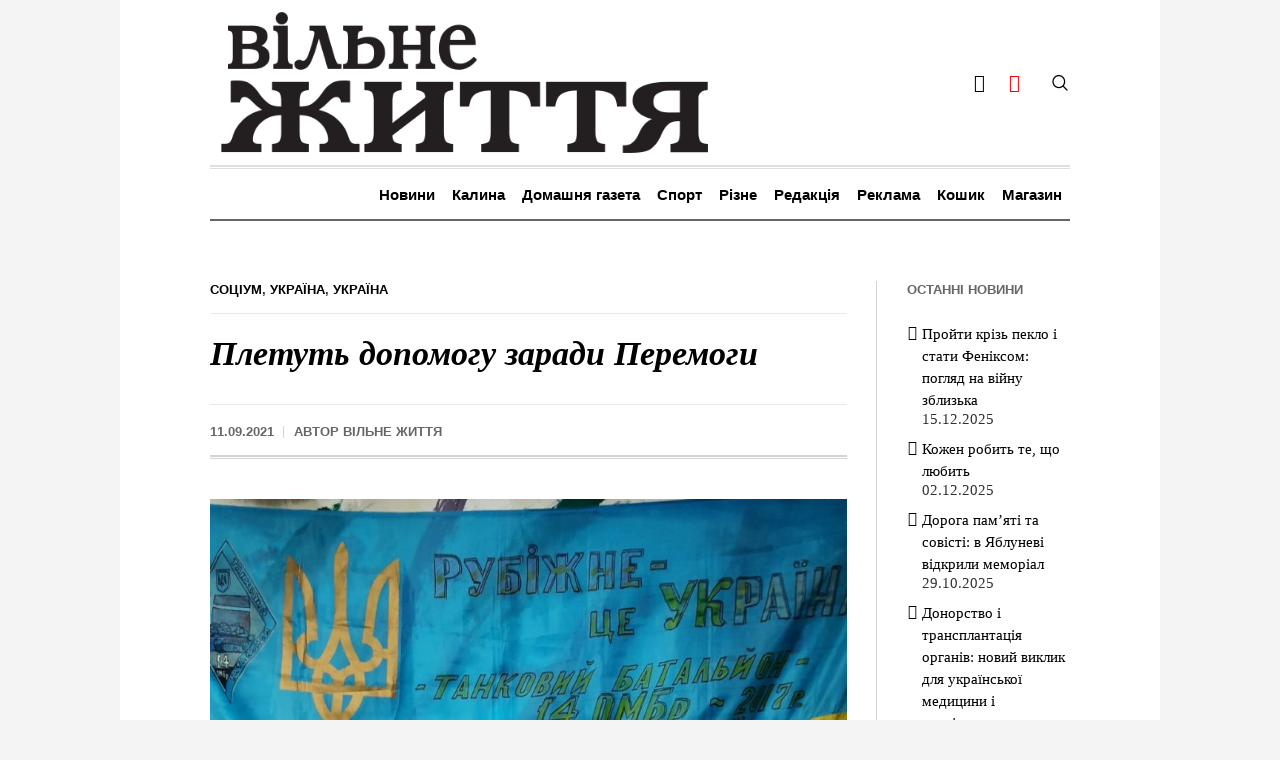

--- FILE ---
content_type: text/html; charset=UTF-8
request_url: http://vilne.org.ua/2021/09/pletut-dopomogu-zarady-peremogy/
body_size: 41307
content:
<!DOCTYPE html>
<html lang="uk" class="cmsmasters_html">
<head>
<meta charset="UTF-8" />
<meta name="viewport" content="width=device-width, initial-scale=1, maximum-scale=1" />
<meta name="format-detection" content="telephone=no" />
<link rel="profile" href="http://gmpg.org/xfn/11" />
<link rel="pingback" href="https://vilne.org.ua/xmlrpc.php" />

	<!-- This site is optimized with the Yoast SEO plugin v14.9 - https://yoast.com/wordpress/plugins/seo/ -->
	<title>Плетуть допомогу заради Перемоги - Вільне життя</title>
	<meta name="description" content="Волонтерство в Україні – новий напрямок громадянської спільноти, який зародився у бурхливих дев&#039;яностих, коли суспільство почало визрівати за світовими стандартами." />
	<meta name="robots" content="index, follow, max-snippet:-1, max-image-preview:large, max-video-preview:-1" />
	<link rel="canonical" href="http://vilne.org.ua/2021/09/pletut-dopomogu-zarady-peremogy/" />
	<meta property="og:locale" content="uk_UA" />
	<meta property="og:type" content="article" />
	<meta property="og:title" content="Плетуть допомогу заради Перемоги - Вільне життя" />
	<meta property="og:description" content="Волонтерство в Україні – новий напрямок громадянської спільноти, який зародився у бурхливих дев&#039;яностих, коли суспільство почало визрівати за світовими стандартами." />
	<meta property="og:url" content="http://vilne.org.ua/2021/09/pletut-dopomogu-zarady-peremogy/" />
	<meta property="og:site_name" content="Вільне життя" />
	<meta property="article:publisher" content="https://www.facebook.com/%d0%92%d1%96%d0%bb%d1%8c%d0%bd%d0%b5-%d0%96%d0%b8%d1%82%d1%82%d1%8f-%d0%bf%d0%bb%d1%8e%d1%81-945510795505681/" />
	<meta property="article:published_time" content="2021-09-11T06:26:40+00:00" />
	<meta property="article:modified_time" content="2021-09-11T06:26:46+00:00" />
	<meta property="og:image" content="https://vilne.org.ua/wp-content/uploads/2021/09/20210826_185129.jpg" />
	<meta property="og:image:width" content="1024" />
	<meta property="og:image:height" content="843" />
	<meta name="twitter:card" content="summary_large_image" />
	<script type="application/ld+json" class="yoast-schema-graph">{"@context":"https://schema.org","@graph":[{"@type":"Organization","@id":"https://vilne.org.ua/#organization","name":"\u0412\u0456\u043b\u044c\u043d\u0435 \u0436\u0438\u0442\u0442\u044f","url":"https://vilne.org.ua/","sameAs":["https://www.facebook.com/\u0412\u0456\u043b\u044c\u043d\u0435-\u0416\u0438\u0442\u0442\u044f-\u043f\u043b\u044e\u0441-945510795505681/"],"logo":{"@type":"ImageObject","@id":"https://vilne.org.ua/#logo","inLanguage":"uk","url":"https://vilne.org.ua/wp-content/uploads/2018/10/vz-logo-1.png","width":628,"height":203,"caption":"\u0412\u0456\u043b\u044c\u043d\u0435 \u0436\u0438\u0442\u0442\u044f"},"image":{"@id":"https://vilne.org.ua/#logo"}},{"@type":"WebSite","@id":"https://vilne.org.ua/#website","url":"https://vilne.org.ua/","name":"\u0412\u0456\u043b\u044c\u043d\u0435 \u0436\u0438\u0442\u0442\u044f","description":"\u0412\u0441\u0435\u0443\u043a\u0440\u0430\u0457\u043d\u0441\u044c\u043a\u0430 \u043d\u0435\u0437\u0430\u043b\u0435\u0436\u043d\u0430 \u0433\u0440\u043e\u043c\u0430\u0434\u0441\u044c\u043a\u043e-\u043f\u043e\u043b\u0456\u0442\u0438\u0447\u043d\u0430 \u0433\u0430\u0437\u0435\u0442\u0430","publisher":{"@id":"https://vilne.org.ua/#organization"},"potentialAction":[{"@type":"SearchAction","target":"https://vilne.org.ua/?s={search_term_string}","query-input":"required name=search_term_string"}],"inLanguage":"uk"},{"@type":"ImageObject","@id":"http://vilne.org.ua/2021/09/pletut-dopomogu-zarady-peremogy/#primaryimage","inLanguage":"uk","url":"https://vilne.org.ua/wp-content/uploads/2021/09/20210826_185129.jpg","width":1024,"height":843},{"@type":"WebPage","@id":"http://vilne.org.ua/2021/09/pletut-dopomogu-zarady-peremogy/#webpage","url":"http://vilne.org.ua/2021/09/pletut-dopomogu-zarady-peremogy/","name":"\u041f\u043b\u0435\u0442\u0443\u0442\u044c \u0434\u043e\u043f\u043e\u043c\u043e\u0433\u0443 \u0437\u0430\u0440\u0430\u0434\u0438 \u041f\u0435\u0440\u0435\u043c\u043e\u0433\u0438 - \u0412\u0456\u043b\u044c\u043d\u0435 \u0436\u0438\u0442\u0442\u044f","isPartOf":{"@id":"https://vilne.org.ua/#website"},"primaryImageOfPage":{"@id":"http://vilne.org.ua/2021/09/pletut-dopomogu-zarady-peremogy/#primaryimage"},"datePublished":"2021-09-11T06:26:40+00:00","dateModified":"2021-09-11T06:26:46+00:00","description":"\u0412\u043e\u043b\u043e\u043d\u0442\u0435\u0440\u0441\u0442\u0432\u043e \u0432 \u0423\u043a\u0440\u0430\u0457\u043d\u0456 \u2013 \u043d\u043e\u0432\u0438\u0439 \u043d\u0430\u043f\u0440\u044f\u043c\u043e\u043a \u0433\u0440\u043e\u043c\u0430\u0434\u044f\u043d\u0441\u044c\u043a\u043e\u0457 \u0441\u043f\u0456\u043b\u044c\u043d\u043e\u0442\u0438, \u044f\u043a\u0438\u0439 \u0437\u0430\u0440\u043e\u0434\u0438\u0432\u0441\u044f \u0443 \u0431\u0443\u0440\u0445\u043b\u0438\u0432\u0438\u0445 \u0434\u0435\u0432'\u044f\u043d\u043e\u0441\u0442\u0438\u0445, \u043a\u043e\u043b\u0438 \u0441\u0443\u0441\u043f\u0456\u043b\u044c\u0441\u0442\u0432\u043e \u043f\u043e\u0447\u0430\u043b\u043e \u0432\u0438\u0437\u0440\u0456\u0432\u0430\u0442\u0438 \u0437\u0430 \u0441\u0432\u0456\u0442\u043e\u0432\u0438\u043c\u0438 \u0441\u0442\u0430\u043d\u0434\u0430\u0440\u0442\u0430\u043c\u0438.","breadcrumb":{"@id":"http://vilne.org.ua/2021/09/pletut-dopomogu-zarady-peremogy/#breadcrumb"},"inLanguage":"uk","potentialAction":[{"@type":"ReadAction","target":["http://vilne.org.ua/2021/09/pletut-dopomogu-zarady-peremogy/"]}]},{"@type":"BreadcrumbList","@id":"http://vilne.org.ua/2021/09/pletut-dopomogu-zarady-peremogy/#breadcrumb","itemListElement":[{"@type":"ListItem","position":1,"item":{"@type":"WebPage","@id":"http://vilne.org.ua/","url":"http://vilne.org.ua/","name":"\u0413\u043e\u043b\u043e\u0432\u043d\u0430"}},{"@type":"ListItem","position":2,"item":{"@type":"WebPage","@id":"http://vilne.org.ua/2021/09/pletut-dopomogu-zarady-peremogy/","url":"http://vilne.org.ua/2021/09/pletut-dopomogu-zarady-peremogy/","name":"\u041f\u043b\u0435\u0442\u0443\u0442\u044c \u0434\u043e\u043f\u043e\u043c\u043e\u0433\u0443 \u0437\u0430\u0440\u0430\u0434\u0438 \u041f\u0435\u0440\u0435\u043c\u043e\u0433\u0438"}}]},{"@type":"Article","@id":"http://vilne.org.ua/2021/09/pletut-dopomogu-zarady-peremogy/#article","isPartOf":{"@id":"http://vilne.org.ua/2021/09/pletut-dopomogu-zarady-peremogy/#webpage"},"author":{"@id":"https://vilne.org.ua/#/schema/person/c18b5dbadef50d71ad63c1a99231939e"},"headline":"\u041f\u043b\u0435\u0442\u0443\u0442\u044c \u0434\u043e\u043f\u043e\u043c\u043e\u0433\u0443 \u0437\u0430\u0440\u0430\u0434\u0438 \u041f\u0435\u0440\u0435\u043c\u043e\u0433\u0438","datePublished":"2021-09-11T06:26:40+00:00","dateModified":"2021-09-11T06:26:46+00:00","mainEntityOfPage":{"@id":"http://vilne.org.ua/2021/09/pletut-dopomogu-zarady-peremogy/#webpage"},"publisher":{"@id":"https://vilne.org.ua/#organization"},"image":{"@id":"http://vilne.org.ua/2021/09/pletut-dopomogu-zarady-peremogy/#primaryimage"},"keywords":"\u0410\u0422\u041e,\u0420\u0443\u0431\u0456\u0436\u043d\u0435,\u0423\u043a\u0440\u0430\u0457\u043d\u0430","articleSection":"\u0421\u043e\u0446\u0456\u0443\u043c,\u0423\u043a\u0440\u0430\u0457\u043d\u0430,\u0423\u043a\u0440\u0430\u0457\u043d\u0430","inLanguage":"uk"},{"@type":"Person","@id":"https://vilne.org.ua/#/schema/person/c18b5dbadef50d71ad63c1a99231939e","name":"\u0412\u0456\u043b\u044c\u043d\u0435 \u0416\u0438\u0442\u0442\u044f","image":{"@type":"ImageObject","@id":"https://vilne.org.ua/#personlogo","inLanguage":"uk","url":"https://vilne.org.ua/wp-content/uploads/2017/04/10-100x100.jpg","caption":"\u0412\u0456\u043b\u044c\u043d\u0435 \u0416\u0438\u0442\u0442\u044f"},"description":"\u0412\u0441\u0435\u0443\u043a\u0440\u0430\u0457\u043d\u0441\u044c\u043a\u0430 \u043d\u0435\u0437\u0430\u043b\u0435\u0436\u043d\u0430 \u0433\u0440\u043e\u043c\u0430\u0434\u0441\u044c\u043a\u043e-\u043f\u043e\u043b\u0456\u0442\u0438\u0447\u043d\u0430 \u0433\u0430\u0437\u0435\u0442\u0430"}]}</script>
	<!-- / Yoast SEO plugin. -->


<link rel='dns-prefetch' href='//www.googletagmanager.com' />
<link rel='dns-prefetch' href='//s.w.org' />
<link rel="alternate" type="application/rss+xml" title="Вільне життя &raquo; стрічка" href="https://vilne.org.ua/feed/" />
<link rel="alternate" type="application/rss+xml" title="Вільне життя &raquo; Канал коментарів" href="https://vilne.org.ua/comments/feed/" />
<style type="text/css" media="all">
/*!
 * Font Awesome Free 6.0.0 by @fontawesome - https://fontawesome.com
 * License - https://fontawesome.com/license/free (Icons: CC BY 4.0, Fonts: SIL OFL 1.1, Code: MIT License)
 * Copyright 2022 Fonticons, Inc.
 */
.fa{font-family:var(--fa-style-family,"Font Awesome 6 Free");font-weight:var(--fa-style,900)}.fa,.fa-brands,.fa-duotone,.fa-light,.fa-regular,.fa-solid,.fa-thin,.fab,.fad,.fal,.far,.fas,.fat{-moz-osx-font-smoothing:grayscale;-webkit-font-smoothing:antialiased;display:var(--fa-display,inline-block);font-display:block;font-style:normal;font-variant:normal;line-height:1;text-rendering:auto}.fa-1x{font-size:1em}.fa-2x{font-size:2em}.fa-3x{font-size:3em}.fa-4x{font-size:4em}.fa-5x{font-size:5em}.fa-6x{font-size:6em}.fa-7x{font-size:7em}.fa-8x{font-size:8em}.fa-9x{font-size:9em}.fa-10x{font-size:10em}.fa-2xs{font-size:.625em;line-height:.1em;vertical-align:.225em}.fa-xs{font-size:.75em;line-height:.08333em;vertical-align:.125em}.fa-sm{font-size:.875em;line-height:.07143em;vertical-align:.05357em}.fa-lg{font-size:1.25em;line-height:.05em;vertical-align:-.075em}.fa-xl{font-size:1.5em;line-height:.04167em;vertical-align:-.125em}.fa-2xl{font-size:2em;line-height:.03125em;vertical-align:-.1875em}.fa-fw{text-align:center;width:1.25em}.fa-ul{list-style-type:none;margin-left:var(--fa-li-margin,2.5em);padding-left:0}.fa-ul>li{position:relative}.fa-li{left:calc(var(--fa-li-width, 2em)*-1);position:absolute;text-align:center;width:var(--fa-li-width,2em);line-height:inherit}.fa-border{border-radius:var(--fa-border-radius,.1em);border:var(--fa-border-width,.08em) var(--fa-border-style,solid) var(--fa-border-color,#eee);padding:var(--fa-border-padding,.2em .25em .15em)}.fa-pull-left{float:left;margin-right:var(--fa-pull-margin,.3em)}.fa-pull-right{float:right;margin-left:var(--fa-pull-margin,.3em)}.fa-beat{-webkit-animation-name:fa-beat;animation-name:fa-beat;-webkit-animation-delay:var(--fa-animation-delay,0);animation-delay:var(--fa-animation-delay,0);-webkit-animation-direction:var(--fa-animation-direction,normal);animation-direction:var(--fa-animation-direction,normal);-webkit-animation-duration:var(--fa-animation-duration,1s);animation-duration:var(--fa-animation-duration,1s);-webkit-animation-iteration-count:var(--fa-animation-iteration-count,infinite);animation-iteration-count:var(--fa-animation-iteration-count,infinite);-webkit-animation-timing-function:var(--fa-animation-timing,ease-in-out);animation-timing-function:var(--fa-animation-timing,ease-in-out)}.fa-bounce{-webkit-animation-name:fa-bounce;animation-name:fa-bounce;-webkit-animation-delay:var(--fa-animation-delay,0);animation-delay:var(--fa-animation-delay,0);-webkit-animation-direction:var(--fa-animation-direction,normal);animation-direction:var(--fa-animation-direction,normal);-webkit-animation-duration:var(--fa-animation-duration,1s);animation-duration:var(--fa-animation-duration,1s);-webkit-animation-iteration-count:var(--fa-animation-iteration-count,infinite);animation-iteration-count:var(--fa-animation-iteration-count,infinite);-webkit-animation-timing-function:var(--fa-animation-timing,cubic-bezier(.28,.84,.42,1));animation-timing-function:var(--fa-animation-timing,cubic-bezier(.28,.84,.42,1))}.fa-fade{-webkit-animation-name:fa-fade;animation-name:fa-fade;-webkit-animation-iteration-count:var(--fa-animation-iteration-count,infinite);animation-iteration-count:var(--fa-animation-iteration-count,infinite);-webkit-animation-timing-function:var(--fa-animation-timing,cubic-bezier(.4,0,.6,1));animation-timing-function:var(--fa-animation-timing,cubic-bezier(.4,0,.6,1))}.fa-beat-fade,.fa-fade{-webkit-animation-delay:var(--fa-animation-delay,0);animation-delay:var(--fa-animation-delay,0);-webkit-animation-direction:var(--fa-animation-direction,normal);animation-direction:var(--fa-animation-direction,normal);-webkit-animation-duration:var(--fa-animation-duration,1s);animation-duration:var(--fa-animation-duration,1s)}.fa-beat-fade{-webkit-animation-name:fa-beat-fade;animation-name:fa-beat-fade;-webkit-animation-iteration-count:var(--fa-animation-iteration-count,infinite);animation-iteration-count:var(--fa-animation-iteration-count,infinite);-webkit-animation-timing-function:var(--fa-animation-timing,cubic-bezier(.4,0,.6,1));animation-timing-function:var(--fa-animation-timing,cubic-bezier(.4,0,.6,1))}.fa-flip{-webkit-animation-name:fa-flip;animation-name:fa-flip;-webkit-animation-delay:var(--fa-animation-delay,0);animation-delay:var(--fa-animation-delay,0);-webkit-animation-direction:var(--fa-animation-direction,normal);animation-direction:var(--fa-animation-direction,normal);-webkit-animation-duration:var(--fa-animation-duration,1s);animation-duration:var(--fa-animation-duration,1s);-webkit-animation-iteration-count:var(--fa-animation-iteration-count,infinite);animation-iteration-count:var(--fa-animation-iteration-count,infinite);-webkit-animation-timing-function:var(--fa-animation-timing,ease-in-out);animation-timing-function:var(--fa-animation-timing,ease-in-out)}.fa-shake{-webkit-animation-name:fa-shake;animation-name:fa-shake;-webkit-animation-duration:var(--fa-animation-duration,1s);animation-duration:var(--fa-animation-duration,1s);-webkit-animation-iteration-count:var(--fa-animation-iteration-count,infinite);animation-iteration-count:var(--fa-animation-iteration-count,infinite);-webkit-animation-timing-function:var(--fa-animation-timing,linear);animation-timing-function:var(--fa-animation-timing,linear)}.fa-shake,.fa-spin{-webkit-animation-delay:var(--fa-animation-delay,0);animation-delay:var(--fa-animation-delay,0);-webkit-animation-direction:var(--fa-animation-direction,normal);animation-direction:var(--fa-animation-direction,normal)}.fa-spin{-webkit-animation-name:fa-spin;animation-name:fa-spin;-webkit-animation-duration:var(--fa-animation-duration,2s);animation-duration:var(--fa-animation-duration,2s);-webkit-animation-iteration-count:var(--fa-animation-iteration-count,infinite);animation-iteration-count:var(--fa-animation-iteration-count,infinite);-webkit-animation-timing-function:var(--fa-animation-timing,linear);animation-timing-function:var(--fa-animation-timing,linear)}.fa-spin-reverse{--fa-animation-direction:reverse}.fa-pulse,.fa-spin-pulse{-webkit-animation-name:fa-spin;animation-name:fa-spin;-webkit-animation-direction:var(--fa-animation-direction,normal);animation-direction:var(--fa-animation-direction,normal);-webkit-animation-duration:var(--fa-animation-duration,1s);animation-duration:var(--fa-animation-duration,1s);-webkit-animation-iteration-count:var(--fa-animation-iteration-count,infinite);animation-iteration-count:var(--fa-animation-iteration-count,infinite);-webkit-animation-timing-function:var(--fa-animation-timing,steps(8));animation-timing-function:var(--fa-animation-timing,steps(8))}@media (prefers-reduced-motion:reduce){.fa-beat,.fa-beat-fade,.fa-bounce,.fa-fade,.fa-flip,.fa-pulse,.fa-shake,.fa-spin,.fa-spin-pulse{-webkit-animation-delay:-1ms;animation-delay:-1ms;-webkit-animation-duration:1ms;animation-duration:1ms;-webkit-animation-iteration-count:1;animation-iteration-count:1;transition-delay:0s;transition-duration:0s}}@-webkit-keyframes fa-beat{0%,90%{-webkit-transform:scale(1);transform:scale(1)}45%{-webkit-transform:scale(var(--fa-beat-scale,1.25));transform:scale(var(--fa-beat-scale,1.25))}}@keyframes fa-beat{0%,90%{-webkit-transform:scale(1);transform:scale(1)}45%{-webkit-transform:scale(var(--fa-beat-scale,1.25));transform:scale(var(--fa-beat-scale,1.25))}}@-webkit-keyframes fa-bounce{0%{-webkit-transform:scale(1) translateY(0);transform:scale(1) translateY(0)}10%{-webkit-transform:scale(var(--fa-bounce-start-scale-x,1.1),var(--fa-bounce-start-scale-y,.9)) translateY(0);transform:scale(var(--fa-bounce-start-scale-x,1.1),var(--fa-bounce-start-scale-y,.9)) translateY(0)}30%{-webkit-transform:scale(var(--fa-bounce-jump-scale-x,.9),var(--fa-bounce-jump-scale-y,1.1)) translateY(var(--fa-bounce-height,-.5em));transform:scale(var(--fa-bounce-jump-scale-x,.9),var(--fa-bounce-jump-scale-y,1.1)) translateY(var(--fa-bounce-height,-.5em))}50%{-webkit-transform:scale(var(--fa-bounce-land-scale-x,1.05),var(--fa-bounce-land-scale-y,.95)) translateY(0);transform:scale(var(--fa-bounce-land-scale-x,1.05),var(--fa-bounce-land-scale-y,.95)) translateY(0)}57%{-webkit-transform:scale(1) translateY(var(--fa-bounce-rebound,-.125em));transform:scale(1) translateY(var(--fa-bounce-rebound,-.125em))}64%{-webkit-transform:scale(1) translateY(0);transform:scale(1) translateY(0)}to{-webkit-transform:scale(1) translateY(0);transform:scale(1) translateY(0)}}@keyframes fa-bounce{0%{-webkit-transform:scale(1) translateY(0);transform:scale(1) translateY(0)}10%{-webkit-transform:scale(var(--fa-bounce-start-scale-x,1.1),var(--fa-bounce-start-scale-y,.9)) translateY(0);transform:scale(var(--fa-bounce-start-scale-x,1.1),var(--fa-bounce-start-scale-y,.9)) translateY(0)}30%{-webkit-transform:scale(var(--fa-bounce-jump-scale-x,.9),var(--fa-bounce-jump-scale-y,1.1)) translateY(var(--fa-bounce-height,-.5em));transform:scale(var(--fa-bounce-jump-scale-x,.9),var(--fa-bounce-jump-scale-y,1.1)) translateY(var(--fa-bounce-height,-.5em))}50%{-webkit-transform:scale(var(--fa-bounce-land-scale-x,1.05),var(--fa-bounce-land-scale-y,.95)) translateY(0);transform:scale(var(--fa-bounce-land-scale-x,1.05),var(--fa-bounce-land-scale-y,.95)) translateY(0)}57%{-webkit-transform:scale(1) translateY(var(--fa-bounce-rebound,-.125em));transform:scale(1) translateY(var(--fa-bounce-rebound,-.125em))}64%{-webkit-transform:scale(1) translateY(0);transform:scale(1) translateY(0)}to{-webkit-transform:scale(1) translateY(0);transform:scale(1) translateY(0)}}@-webkit-keyframes fa-fade{50%{opacity:var(--fa-fade-opacity,.4)}}@keyframes fa-fade{50%{opacity:var(--fa-fade-opacity,.4)}}@-webkit-keyframes fa-beat-fade{0%,to{opacity:var(--fa-beat-fade-opacity,.4);-webkit-transform:scale(1);transform:scale(1)}50%{opacity:1;-webkit-transform:scale(var(--fa-beat-fade-scale,1.125));transform:scale(var(--fa-beat-fade-scale,1.125))}}@keyframes fa-beat-fade{0%,to{opacity:var(--fa-beat-fade-opacity,.4);-webkit-transform:scale(1);transform:scale(1)}50%{opacity:1;-webkit-transform:scale(var(--fa-beat-fade-scale,1.125));transform:scale(var(--fa-beat-fade-scale,1.125))}}@-webkit-keyframes fa-flip{50%{-webkit-transform:rotate3d(var(--fa-flip-x,0),var(--fa-flip-y,1),var(--fa-flip-z,0),var(--fa-flip-angle,-180deg));transform:rotate3d(var(--fa-flip-x,0),var(--fa-flip-y,1),var(--fa-flip-z,0),var(--fa-flip-angle,-180deg))}}@keyframes fa-flip{50%{-webkit-transform:rotate3d(var(--fa-flip-x,0),var(--fa-flip-y,1),var(--fa-flip-z,0),var(--fa-flip-angle,-180deg));transform:rotate3d(var(--fa-flip-x,0),var(--fa-flip-y,1),var(--fa-flip-z,0),var(--fa-flip-angle,-180deg))}}@-webkit-keyframes fa-shake{0%{-webkit-transform:rotate(-15deg);transform:rotate(-15deg)}4%{-webkit-transform:rotate(15deg);transform:rotate(15deg)}8%,24%{-webkit-transform:rotate(-18deg);transform:rotate(-18deg)}12%,28%{-webkit-transform:rotate(18deg);transform:rotate(18deg)}16%{-webkit-transform:rotate(-22deg);transform:rotate(-22deg)}20%{-webkit-transform:rotate(22deg);transform:rotate(22deg)}32%{-webkit-transform:rotate(-12deg);transform:rotate(-12deg)}36%{-webkit-transform:rotate(12deg);transform:rotate(12deg)}40%,to{-webkit-transform:rotate(0deg);transform:rotate(0deg)}}@keyframes fa-shake{0%{-webkit-transform:rotate(-15deg);transform:rotate(-15deg)}4%{-webkit-transform:rotate(15deg);transform:rotate(15deg)}8%,24%{-webkit-transform:rotate(-18deg);transform:rotate(-18deg)}12%,28%{-webkit-transform:rotate(18deg);transform:rotate(18deg)}16%{-webkit-transform:rotate(-22deg);transform:rotate(-22deg)}20%{-webkit-transform:rotate(22deg);transform:rotate(22deg)}32%{-webkit-transform:rotate(-12deg);transform:rotate(-12deg)}36%{-webkit-transform:rotate(12deg);transform:rotate(12deg)}40%,to{-webkit-transform:rotate(0deg);transform:rotate(0deg)}}@-webkit-keyframes fa-spin{0%{-webkit-transform:rotate(0deg);transform:rotate(0deg)}to{-webkit-transform:rotate(1turn);transform:rotate(1turn)}}@keyframes fa-spin{0%{-webkit-transform:rotate(0deg);transform:rotate(0deg)}to{-webkit-transform:rotate(1turn);transform:rotate(1turn)}}.fa-rotate-90{-webkit-transform:rotate(90deg);transform:rotate(90deg)}.fa-rotate-180{-webkit-transform:rotate(180deg);transform:rotate(180deg)}.fa-rotate-270{-webkit-transform:rotate(270deg);transform:rotate(270deg)}.fa-flip-horizontal{-webkit-transform:scaleX(-1);transform:scaleX(-1)}.fa-flip-vertical{-webkit-transform:scaleY(-1);transform:scaleY(-1)}.fa-flip-both,.fa-flip-horizontal.fa-flip-vertical{-webkit-transform:scale(-1);transform:scale(-1)}.fa-rotate-by{-webkit-transform:rotate(var(--fa-rotate-angle,none));transform:rotate(var(--fa-rotate-angle,none))}.fa-stack{display:inline-block;height:2em;line-height:2em;position:relative;vertical-align:middle;width:2.5em}.fa-stack-1x,.fa-stack-2x{left:0;position:absolute;text-align:center;width:100%;z-index:var(--fa-stack-z-index,auto)}.fa-stack-1x{line-height:inherit}.fa-stack-2x{font-size:2em}.fa-inverse{color:var(--fa-inverse,#fff)}.fa-0:before{content:"\30"}.fa-1:before{content:"\31"}.fa-2:before{content:"\32"}.fa-3:before{content:"\33"}.fa-4:before{content:"\34"}.fa-5:before{content:"\35"}.fa-6:before{content:"\36"}.fa-7:before{content:"\37"}.fa-8:before{content:"\38"}.fa-9:before{content:"\39"}.fa-a:before{content:"\41"}.fa-address-book:before,.fa-contact-book:before{content:"\f2b9"}.fa-address-card:before,.fa-contact-card:before,.fa-vcard:before{content:"\f2bb"}.fa-align-center:before{content:"\f037"}.fa-align-justify:before{content:"\f039"}.fa-align-left:before{content:"\f036"}.fa-align-right:before{content:"\f038"}.fa-anchor:before{content:"\f13d"}.fa-angle-down:before{content:"\f107"}.fa-angle-left:before{content:"\f104"}.fa-angle-right:before{content:"\f105"}.fa-angle-up:before{content:"\f106"}.fa-angle-double-down:before,.fa-angles-down:before{content:"\f103"}.fa-angle-double-left:before,.fa-angles-left:before{content:"\f100"}.fa-angle-double-right:before,.fa-angles-right:before{content:"\f101"}.fa-angle-double-up:before,.fa-angles-up:before{content:"\f102"}.fa-ankh:before{content:"\f644"}.fa-apple-alt:before,.fa-apple-whole:before{content:"\f5d1"}.fa-archway:before{content:"\f557"}.fa-arrow-down:before{content:"\f063"}.fa-arrow-down-1-9:before,.fa-sort-numeric-asc:before,.fa-sort-numeric-down:before{content:"\f162"}.fa-arrow-down-9-1:before,.fa-sort-numeric-desc:before,.fa-sort-numeric-down-alt:before{content:"\f886"}.fa-arrow-down-a-z:before,.fa-sort-alpha-asc:before,.fa-sort-alpha-down:before{content:"\f15d"}.fa-arrow-down-long:before,.fa-long-arrow-down:before{content:"\f175"}.fa-arrow-down-short-wide:before,.fa-sort-amount-desc:before,.fa-sort-amount-down-alt:before{content:"\f884"}.fa-arrow-down-wide-short:before,.fa-sort-amount-asc:before,.fa-sort-amount-down:before{content:"\f160"}.fa-arrow-down-z-a:before,.fa-sort-alpha-desc:before,.fa-sort-alpha-down-alt:before{content:"\f881"}.fa-arrow-left:before{content:"\f060"}.fa-arrow-left-long:before,.fa-long-arrow-left:before{content:"\f177"}.fa-arrow-pointer:before,.fa-mouse-pointer:before{content:"\f245"}.fa-arrow-right:before{content:"\f061"}.fa-arrow-right-arrow-left:before,.fa-exchange:before{content:"\f0ec"}.fa-arrow-right-from-bracket:before,.fa-sign-out:before{content:"\f08b"}.fa-arrow-right-long:before,.fa-long-arrow-right:before{content:"\f178"}.fa-arrow-right-to-bracket:before,.fa-sign-in:before{content:"\f090"}.fa-arrow-left-rotate:before,.fa-arrow-rotate-back:before,.fa-arrow-rotate-backward:before,.fa-arrow-rotate-left:before,.fa-undo:before{content:"\f0e2"}.fa-arrow-right-rotate:before,.fa-arrow-rotate-forward:before,.fa-arrow-rotate-right:before,.fa-redo:before{content:"\f01e"}.fa-arrow-trend-down:before{content:"\e097"}.fa-arrow-trend-up:before{content:"\e098"}.fa-arrow-turn-down:before,.fa-level-down:before{content:"\f149"}.fa-arrow-turn-up:before,.fa-level-up:before{content:"\f148"}.fa-arrow-up:before{content:"\f062"}.fa-arrow-up-1-9:before,.fa-sort-numeric-up:before{content:"\f163"}.fa-arrow-up-9-1:before,.fa-sort-numeric-up-alt:before{content:"\f887"}.fa-arrow-up-a-z:before,.fa-sort-alpha-up:before{content:"\f15e"}.fa-arrow-up-from-bracket:before{content:"\e09a"}.fa-arrow-up-long:before,.fa-long-arrow-up:before{content:"\f176"}.fa-arrow-up-right-from-square:before,.fa-external-link:before{content:"\f08e"}.fa-arrow-up-short-wide:before,.fa-sort-amount-up-alt:before{content:"\f885"}.fa-arrow-up-wide-short:before,.fa-sort-amount-up:before{content:"\f161"}.fa-arrow-up-z-a:before,.fa-sort-alpha-up-alt:before{content:"\f882"}.fa-arrows-h:before,.fa-arrows-left-right:before{content:"\f07e"}.fa-arrows-rotate:before,.fa-refresh:before,.fa-sync:before{content:"\f021"}.fa-arrows-up-down:before,.fa-arrows-v:before{content:"\f07d"}.fa-arrows-up-down-left-right:before,.fa-arrows:before{content:"\f047"}.fa-asterisk:before{content:"\2a"}.fa-at:before{content:"\40"}.fa-atom:before{content:"\f5d2"}.fa-audio-description:before{content:"\f29e"}.fa-austral-sign:before{content:"\e0a9"}.fa-award:before{content:"\f559"}.fa-b:before{content:"\42"}.fa-baby:before{content:"\f77c"}.fa-baby-carriage:before,.fa-carriage-baby:before{content:"\f77d"}.fa-backward:before{content:"\f04a"}.fa-backward-fast:before,.fa-fast-backward:before{content:"\f049"}.fa-backward-step:before,.fa-step-backward:before{content:"\f048"}.fa-bacon:before{content:"\f7e5"}.fa-bacteria:before{content:"\e059"}.fa-bacterium:before{content:"\e05a"}.fa-bag-shopping:before,.fa-shopping-bag:before{content:"\f290"}.fa-bahai:before{content:"\f666"}.fa-baht-sign:before{content:"\e0ac"}.fa-ban:before,.fa-cancel:before{content:"\f05e"}.fa-ban-smoking:before,.fa-smoking-ban:before{content:"\f54d"}.fa-band-aid:before,.fa-bandage:before{content:"\f462"}.fa-barcode:before{content:"\f02a"}.fa-bars:before,.fa-navicon:before{content:"\f0c9"}.fa-bars-progress:before,.fa-tasks-alt:before{content:"\f828"}.fa-bars-staggered:before,.fa-reorder:before,.fa-stream:before{content:"\f550"}.fa-baseball-ball:before,.fa-baseball:before{content:"\f433"}.fa-baseball-bat-ball:before{content:"\f432"}.fa-basket-shopping:before,.fa-shopping-basket:before{content:"\f291"}.fa-basketball-ball:before,.fa-basketball:before{content:"\f434"}.fa-bath:before,.fa-bathtub:before{content:"\f2cd"}.fa-battery-0:before,.fa-battery-empty:before{content:"\f244"}.fa-battery-5:before,.fa-battery-full:before,.fa-battery:before{content:"\f240"}.fa-battery-3:before,.fa-battery-half:before{content:"\f242"}.fa-battery-2:before,.fa-battery-quarter:before{content:"\f243"}.fa-battery-4:before,.fa-battery-three-quarters:before{content:"\f241"}.fa-bed:before{content:"\f236"}.fa-bed-pulse:before,.fa-procedures:before{content:"\f487"}.fa-beer-mug-empty:before,.fa-beer:before{content:"\f0fc"}.fa-bell:before{content:"\f0f3"}.fa-bell-concierge:before,.fa-concierge-bell:before{content:"\f562"}.fa-bell-slash:before{content:"\f1f6"}.fa-bezier-curve:before{content:"\f55b"}.fa-bicycle:before{content:"\f206"}.fa-binoculars:before{content:"\f1e5"}.fa-biohazard:before{content:"\f780"}.fa-bitcoin-sign:before{content:"\e0b4"}.fa-blender:before{content:"\f517"}.fa-blender-phone:before{content:"\f6b6"}.fa-blog:before{content:"\f781"}.fa-bold:before{content:"\f032"}.fa-bolt:before,.fa-zap:before{content:"\f0e7"}.fa-bolt-lightning:before{content:"\e0b7"}.fa-bomb:before{content:"\f1e2"}.fa-bone:before{content:"\f5d7"}.fa-bong:before{content:"\f55c"}.fa-book:before{content:"\f02d"}.fa-atlas:before,.fa-book-atlas:before{content:"\f558"}.fa-bible:before,.fa-book-bible:before{content:"\f647"}.fa-book-journal-whills:before,.fa-journal-whills:before{content:"\f66a"}.fa-book-medical:before{content:"\f7e6"}.fa-book-open:before{content:"\f518"}.fa-book-open-reader:before,.fa-book-reader:before{content:"\f5da"}.fa-book-quran:before,.fa-quran:before{content:"\f687"}.fa-book-dead:before,.fa-book-skull:before{content:"\f6b7"}.fa-bookmark:before{content:"\f02e"}.fa-border-all:before{content:"\f84c"}.fa-border-none:before{content:"\f850"}.fa-border-style:before,.fa-border-top-left:before{content:"\f853"}.fa-bowling-ball:before{content:"\f436"}.fa-box:before{content:"\f466"}.fa-archive:before,.fa-box-archive:before{content:"\f187"}.fa-box-open:before{content:"\f49e"}.fa-box-tissue:before{content:"\e05b"}.fa-boxes-alt:before,.fa-boxes-stacked:before,.fa-boxes:before{content:"\f468"}.fa-braille:before{content:"\f2a1"}.fa-brain:before{content:"\f5dc"}.fa-brazilian-real-sign:before{content:"\e46c"}.fa-bread-slice:before{content:"\f7ec"}.fa-briefcase:before{content:"\f0b1"}.fa-briefcase-medical:before{content:"\f469"}.fa-broom:before{content:"\f51a"}.fa-broom-ball:before,.fa-quidditch-broom-ball:before,.fa-quidditch:before{content:"\f458"}.fa-brush:before{content:"\f55d"}.fa-bug:before{content:"\f188"}.fa-bug-slash:before{content:"\e490"}.fa-building:before{content:"\f1ad"}.fa-bank:before,.fa-building-columns:before,.fa-institution:before,.fa-museum:before,.fa-university:before{content:"\f19c"}.fa-bullhorn:before{content:"\f0a1"}.fa-bullseye:before{content:"\f140"}.fa-burger:before,.fa-hamburger:before{content:"\f805"}.fa-bus:before{content:"\f207"}.fa-bus-alt:before,.fa-bus-simple:before{content:"\f55e"}.fa-briefcase-clock:before,.fa-business-time:before{content:"\f64a"}.fa-c:before{content:"\43"}.fa-birthday-cake:before,.fa-cake-candles:before,.fa-cake:before{content:"\f1fd"}.fa-calculator:before{content:"\f1ec"}.fa-calendar:before{content:"\f133"}.fa-calendar-check:before{content:"\f274"}.fa-calendar-day:before{content:"\f783"}.fa-calendar-alt:before,.fa-calendar-days:before{content:"\f073"}.fa-calendar-minus:before{content:"\f272"}.fa-calendar-plus:before{content:"\f271"}.fa-calendar-week:before{content:"\f784"}.fa-calendar-times:before,.fa-calendar-xmark:before{content:"\f273"}.fa-camera-alt:before,.fa-camera:before{content:"\f030"}.fa-camera-retro:before{content:"\f083"}.fa-camera-rotate:before{content:"\e0d8"}.fa-campground:before{content:"\f6bb"}.fa-candy-cane:before{content:"\f786"}.fa-cannabis:before{content:"\f55f"}.fa-capsules:before{content:"\f46b"}.fa-automobile:before,.fa-car:before{content:"\f1b9"}.fa-battery-car:before,.fa-car-battery:before{content:"\f5df"}.fa-car-crash:before{content:"\f5e1"}.fa-car-alt:before,.fa-car-rear:before{content:"\f5de"}.fa-car-side:before{content:"\f5e4"}.fa-caravan:before{content:"\f8ff"}.fa-caret-down:before{content:"\f0d7"}.fa-caret-left:before{content:"\f0d9"}.fa-caret-right:before{content:"\f0da"}.fa-caret-up:before{content:"\f0d8"}.fa-carrot:before{content:"\f787"}.fa-cart-arrow-down:before{content:"\f218"}.fa-cart-flatbed:before,.fa-dolly-flatbed:before{content:"\f474"}.fa-cart-flatbed-suitcase:before,.fa-luggage-cart:before{content:"\f59d"}.fa-cart-plus:before{content:"\f217"}.fa-cart-shopping:before,.fa-shopping-cart:before{content:"\f07a"}.fa-cash-register:before{content:"\f788"}.fa-cat:before{content:"\f6be"}.fa-cedi-sign:before{content:"\e0df"}.fa-cent-sign:before{content:"\e3f5"}.fa-certificate:before{content:"\f0a3"}.fa-chair:before{content:"\f6c0"}.fa-blackboard:before,.fa-chalkboard:before{content:"\f51b"}.fa-chalkboard-teacher:before,.fa-chalkboard-user:before{content:"\f51c"}.fa-champagne-glasses:before,.fa-glass-cheers:before{content:"\f79f"}.fa-charging-station:before{content:"\f5e7"}.fa-area-chart:before,.fa-chart-area:before{content:"\f1fe"}.fa-bar-chart:before,.fa-chart-bar:before{content:"\f080"}.fa-chart-column:before{content:"\e0e3"}.fa-chart-gantt:before{content:"\e0e4"}.fa-chart-line:before,.fa-line-chart:before{content:"\f201"}.fa-chart-pie:before,.fa-pie-chart:before{content:"\f200"}.fa-check:before{content:"\f00c"}.fa-check-double:before{content:"\f560"}.fa-check-to-slot:before,.fa-vote-yea:before{content:"\f772"}.fa-cheese:before{content:"\f7ef"}.fa-chess:before{content:"\f439"}.fa-chess-bishop:before{content:"\f43a"}.fa-chess-board:before{content:"\f43c"}.fa-chess-king:before{content:"\f43f"}.fa-chess-knight:before{content:"\f441"}.fa-chess-pawn:before{content:"\f443"}.fa-chess-queen:before{content:"\f445"}.fa-chess-rook:before{content:"\f447"}.fa-chevron-down:before{content:"\f078"}.fa-chevron-left:before{content:"\f053"}.fa-chevron-right:before{content:"\f054"}.fa-chevron-up:before{content:"\f077"}.fa-child:before{content:"\f1ae"}.fa-church:before{content:"\f51d"}.fa-circle:before{content:"\f111"}.fa-arrow-circle-down:before,.fa-circle-arrow-down:before{content:"\f0ab"}.fa-arrow-circle-left:before,.fa-circle-arrow-left:before{content:"\f0a8"}.fa-arrow-circle-right:before,.fa-circle-arrow-right:before{content:"\f0a9"}.fa-arrow-circle-up:before,.fa-circle-arrow-up:before{content:"\f0aa"}.fa-check-circle:before,.fa-circle-check:before{content:"\f058"}.fa-chevron-circle-down:before,.fa-circle-chevron-down:before{content:"\f13a"}.fa-chevron-circle-left:before,.fa-circle-chevron-left:before{content:"\f137"}.fa-chevron-circle-right:before,.fa-circle-chevron-right:before{content:"\f138"}.fa-chevron-circle-up:before,.fa-circle-chevron-up:before{content:"\f139"}.fa-circle-dollar-to-slot:before,.fa-donate:before{content:"\f4b9"}.fa-circle-dot:before,.fa-dot-circle:before{content:"\f192"}.fa-arrow-alt-circle-down:before,.fa-circle-down:before{content:"\f358"}.fa-circle-exclamation:before,.fa-exclamation-circle:before{content:"\f06a"}.fa-circle-h:before,.fa-hospital-symbol:before{content:"\f47e"}.fa-adjust:before,.fa-circle-half-stroke:before{content:"\f042"}.fa-circle-info:before,.fa-info-circle:before{content:"\f05a"}.fa-arrow-alt-circle-left:before,.fa-circle-left:before{content:"\f359"}.fa-circle-minus:before,.fa-minus-circle:before{content:"\f056"}.fa-circle-notch:before{content:"\f1ce"}.fa-circle-pause:before,.fa-pause-circle:before{content:"\f28b"}.fa-circle-play:before,.fa-play-circle:before{content:"\f144"}.fa-circle-plus:before,.fa-plus-circle:before{content:"\f055"}.fa-circle-question:before,.fa-question-circle:before{content:"\f059"}.fa-circle-radiation:before,.fa-radiation-alt:before{content:"\f7ba"}.fa-arrow-alt-circle-right:before,.fa-circle-right:before{content:"\f35a"}.fa-circle-stop:before,.fa-stop-circle:before{content:"\f28d"}.fa-arrow-alt-circle-up:before,.fa-circle-up:before{content:"\f35b"}.fa-circle-user:before,.fa-user-circle:before{content:"\f2bd"}.fa-circle-xmark:before,.fa-times-circle:before,.fa-xmark-circle:before{content:"\f057"}.fa-city:before{content:"\f64f"}.fa-clapperboard:before{content:"\e131"}.fa-clipboard:before{content:"\f328"}.fa-clipboard-check:before{content:"\f46c"}.fa-clipboard-list:before{content:"\f46d"}.fa-clock-four:before,.fa-clock:before{content:"\f017"}.fa-clock-rotate-left:before,.fa-history:before{content:"\f1da"}.fa-clone:before{content:"\f24d"}.fa-closed-captioning:before{content:"\f20a"}.fa-cloud:before{content:"\f0c2"}.fa-cloud-arrow-down:before,.fa-cloud-download-alt:before,.fa-cloud-download:before{content:"\f0ed"}.fa-cloud-arrow-up:before,.fa-cloud-upload-alt:before,.fa-cloud-upload:before{content:"\f0ee"}.fa-cloud-meatball:before{content:"\f73b"}.fa-cloud-moon:before{content:"\f6c3"}.fa-cloud-moon-rain:before{content:"\f73c"}.fa-cloud-rain:before{content:"\f73d"}.fa-cloud-showers-heavy:before{content:"\f740"}.fa-cloud-sun:before{content:"\f6c4"}.fa-cloud-sun-rain:before{content:"\f743"}.fa-clover:before{content:"\e139"}.fa-code:before{content:"\f121"}.fa-code-branch:before{content:"\f126"}.fa-code-commit:before{content:"\f386"}.fa-code-compare:before{content:"\e13a"}.fa-code-fork:before{content:"\e13b"}.fa-code-merge:before{content:"\f387"}.fa-code-pull-request:before{content:"\e13c"}.fa-coins:before{content:"\f51e"}.fa-colon-sign:before{content:"\e140"}.fa-comment:before{content:"\f075"}.fa-comment-dollar:before{content:"\f651"}.fa-comment-dots:before,.fa-commenting:before{content:"\f4ad"}.fa-comment-medical:before{content:"\f7f5"}.fa-comment-slash:before{content:"\f4b3"}.fa-comment-sms:before,.fa-sms:before{content:"\f7cd"}.fa-comments:before{content:"\f086"}.fa-comments-dollar:before{content:"\f653"}.fa-compact-disc:before{content:"\f51f"}.fa-compass:before{content:"\f14e"}.fa-compass-drafting:before,.fa-drafting-compass:before{content:"\f568"}.fa-compress:before{content:"\f066"}.fa-computer-mouse:before,.fa-mouse:before{content:"\f8cc"}.fa-cookie:before{content:"\f563"}.fa-cookie-bite:before{content:"\f564"}.fa-copy:before{content:"\f0c5"}.fa-copyright:before{content:"\f1f9"}.fa-couch:before{content:"\f4b8"}.fa-credit-card-alt:before,.fa-credit-card:before{content:"\f09d"}.fa-crop:before{content:"\f125"}.fa-crop-alt:before,.fa-crop-simple:before{content:"\f565"}.fa-cross:before{content:"\f654"}.fa-crosshairs:before{content:"\f05b"}.fa-crow:before{content:"\f520"}.fa-crown:before{content:"\f521"}.fa-crutch:before{content:"\f7f7"}.fa-cruzeiro-sign:before{content:"\e152"}.fa-cube:before{content:"\f1b2"}.fa-cubes:before{content:"\f1b3"}.fa-d:before{content:"\44"}.fa-database:before{content:"\f1c0"}.fa-backspace:before,.fa-delete-left:before{content:"\f55a"}.fa-democrat:before{content:"\f747"}.fa-desktop-alt:before,.fa-desktop:before{content:"\f390"}.fa-dharmachakra:before{content:"\f655"}.fa-diagram-next:before{content:"\e476"}.fa-diagram-predecessor:before{content:"\e477"}.fa-diagram-project:before,.fa-project-diagram:before{content:"\f542"}.fa-diagram-successor:before{content:"\e47a"}.fa-diamond:before{content:"\f219"}.fa-diamond-turn-right:before,.fa-directions:before{content:"\f5eb"}.fa-dice:before{content:"\f522"}.fa-dice-d20:before{content:"\f6cf"}.fa-dice-d6:before{content:"\f6d1"}.fa-dice-five:before{content:"\f523"}.fa-dice-four:before{content:"\f524"}.fa-dice-one:before{content:"\f525"}.fa-dice-six:before{content:"\f526"}.fa-dice-three:before{content:"\f527"}.fa-dice-two:before{content:"\f528"}.fa-disease:before{content:"\f7fa"}.fa-divide:before{content:"\f529"}.fa-dna:before{content:"\f471"}.fa-dog:before{content:"\f6d3"}.fa-dollar-sign:before,.fa-dollar:before,.fa-usd:before{content:"\24"}.fa-dolly-box:before,.fa-dolly:before{content:"\f472"}.fa-dong-sign:before{content:"\e169"}.fa-door-closed:before{content:"\f52a"}.fa-door-open:before{content:"\f52b"}.fa-dove:before{content:"\f4ba"}.fa-compress-alt:before,.fa-down-left-and-up-right-to-center:before{content:"\f422"}.fa-down-long:before,.fa-long-arrow-alt-down:before{content:"\f309"}.fa-download:before{content:"\f019"}.fa-dragon:before{content:"\f6d5"}.fa-draw-polygon:before{content:"\f5ee"}.fa-droplet:before,.fa-tint:before{content:"\f043"}.fa-droplet-slash:before,.fa-tint-slash:before{content:"\f5c7"}.fa-drum:before{content:"\f569"}.fa-drum-steelpan:before{content:"\f56a"}.fa-drumstick-bite:before{content:"\f6d7"}.fa-dumbbell:before{content:"\f44b"}.fa-dumpster:before{content:"\f793"}.fa-dumpster-fire:before{content:"\f794"}.fa-dungeon:before{content:"\f6d9"}.fa-e:before{content:"\45"}.fa-deaf:before,.fa-deafness:before,.fa-ear-deaf:before,.fa-hard-of-hearing:before{content:"\f2a4"}.fa-assistive-listening-systems:before,.fa-ear-listen:before{content:"\f2a2"}.fa-earth-africa:before,.fa-globe-africa:before{content:"\f57c"}.fa-earth-america:before,.fa-earth-americas:before,.fa-earth:before,.fa-globe-americas:before{content:"\f57d"}.fa-earth-asia:before,.fa-globe-asia:before{content:"\f57e"}.fa-earth-europe:before,.fa-globe-europe:before{content:"\f7a2"}.fa-earth-oceania:before,.fa-globe-oceania:before{content:"\e47b"}.fa-egg:before{content:"\f7fb"}.fa-eject:before{content:"\f052"}.fa-elevator:before{content:"\e16d"}.fa-ellipsis-h:before,.fa-ellipsis:before{content:"\f141"}.fa-ellipsis-v:before,.fa-ellipsis-vertical:before{content:"\f142"}.fa-envelope:before{content:"\f0e0"}.fa-envelope-open:before{content:"\f2b6"}.fa-envelope-open-text:before{content:"\f658"}.fa-envelopes-bulk:before,.fa-mail-bulk:before{content:"\f674"}.fa-equals:before{content:"\3d"}.fa-eraser:before{content:"\f12d"}.fa-ethernet:before{content:"\f796"}.fa-eur:before,.fa-euro-sign:before,.fa-euro:before{content:"\f153"}.fa-exclamation:before{content:"\21"}.fa-expand:before{content:"\f065"}.fa-eye:before{content:"\f06e"}.fa-eye-dropper-empty:before,.fa-eye-dropper:before,.fa-eyedropper:before{content:"\f1fb"}.fa-eye-low-vision:before,.fa-low-vision:before{content:"\f2a8"}.fa-eye-slash:before{content:"\f070"}.fa-f:before{content:"\46"}.fa-angry:before,.fa-face-angry:before{content:"\f556"}.fa-dizzy:before,.fa-face-dizzy:before{content:"\f567"}.fa-face-flushed:before,.fa-flushed:before{content:"\f579"}.fa-face-frown:before,.fa-frown:before{content:"\f119"}.fa-face-frown-open:before,.fa-frown-open:before{content:"\f57a"}.fa-face-grimace:before,.fa-grimace:before{content:"\f57f"}.fa-face-grin:before,.fa-grin:before{content:"\f580"}.fa-face-grin-beam:before,.fa-grin-beam:before{content:"\f582"}.fa-face-grin-beam-sweat:before,.fa-grin-beam-sweat:before{content:"\f583"}.fa-face-grin-hearts:before,.fa-grin-hearts:before{content:"\f584"}.fa-face-grin-squint:before,.fa-grin-squint:before{content:"\f585"}.fa-face-grin-squint-tears:before,.fa-grin-squint-tears:before{content:"\f586"}.fa-face-grin-stars:before,.fa-grin-stars:before{content:"\f587"}.fa-face-grin-tears:before,.fa-grin-tears:before{content:"\f588"}.fa-face-grin-tongue:before,.fa-grin-tongue:before{content:"\f589"}.fa-face-grin-tongue-squint:before,.fa-grin-tongue-squint:before{content:"\f58a"}.fa-face-grin-tongue-wink:before,.fa-grin-tongue-wink:before{content:"\f58b"}.fa-face-grin-wide:before,.fa-grin-alt:before{content:"\f581"}.fa-face-grin-wink:before,.fa-grin-wink:before{content:"\f58c"}.fa-face-kiss:before,.fa-kiss:before{content:"\f596"}.fa-face-kiss-beam:before,.fa-kiss-beam:before{content:"\f597"}.fa-face-kiss-wink-heart:before,.fa-kiss-wink-heart:before{content:"\f598"}.fa-face-laugh:before,.fa-laugh:before{content:"\f599"}.fa-face-laugh-beam:before,.fa-laugh-beam:before{content:"\f59a"}.fa-face-laugh-squint:before,.fa-laugh-squint:before{content:"\f59b"}.fa-face-laugh-wink:before,.fa-laugh-wink:before{content:"\f59c"}.fa-face-meh:before,.fa-meh:before{content:"\f11a"}.fa-face-meh-blank:before,.fa-meh-blank:before{content:"\f5a4"}.fa-face-rolling-eyes:before,.fa-meh-rolling-eyes:before{content:"\f5a5"}.fa-face-sad-cry:before,.fa-sad-cry:before{content:"\f5b3"}.fa-face-sad-tear:before,.fa-sad-tear:before{content:"\f5b4"}.fa-face-smile:before,.fa-smile:before{content:"\f118"}.fa-face-smile-beam:before,.fa-smile-beam:before{content:"\f5b8"}.fa-face-smile-wink:before,.fa-smile-wink:before{content:"\f4da"}.fa-face-surprise:before,.fa-surprise:before{content:"\f5c2"}.fa-face-tired:before,.fa-tired:before{content:"\f5c8"}.fa-fan:before{content:"\f863"}.fa-faucet:before{content:"\e005"}.fa-fax:before{content:"\f1ac"}.fa-feather:before{content:"\f52d"}.fa-feather-alt:before,.fa-feather-pointed:before{content:"\f56b"}.fa-file:before{content:"\f15b"}.fa-file-arrow-down:before,.fa-file-download:before{content:"\f56d"}.fa-file-arrow-up:before,.fa-file-upload:before{content:"\f574"}.fa-file-audio:before{content:"\f1c7"}.fa-file-code:before{content:"\f1c9"}.fa-file-contract:before{content:"\f56c"}.fa-file-csv:before{content:"\f6dd"}.fa-file-excel:before{content:"\f1c3"}.fa-arrow-right-from-file:before,.fa-file-export:before{content:"\f56e"}.fa-file-image:before{content:"\f1c5"}.fa-arrow-right-to-file:before,.fa-file-import:before{content:"\f56f"}.fa-file-invoice:before{content:"\f570"}.fa-file-invoice-dollar:before{content:"\f571"}.fa-file-alt:before,.fa-file-lines:before,.fa-file-text:before{content:"\f15c"}.fa-file-medical:before{content:"\f477"}.fa-file-pdf:before{content:"\f1c1"}.fa-file-powerpoint:before{content:"\f1c4"}.fa-file-prescription:before{content:"\f572"}.fa-file-signature:before{content:"\f573"}.fa-file-video:before{content:"\f1c8"}.fa-file-medical-alt:before,.fa-file-waveform:before{content:"\f478"}.fa-file-word:before{content:"\f1c2"}.fa-file-archive:before,.fa-file-zipper:before{content:"\f1c6"}.fa-fill:before{content:"\f575"}.fa-fill-drip:before{content:"\f576"}.fa-film:before{content:"\f008"}.fa-filter:before{content:"\f0b0"}.fa-filter-circle-dollar:before,.fa-funnel-dollar:before{content:"\f662"}.fa-filter-circle-xmark:before{content:"\e17b"}.fa-fingerprint:before{content:"\f577"}.fa-fire:before{content:"\f06d"}.fa-fire-extinguisher:before{content:"\f134"}.fa-fire-alt:before,.fa-fire-flame-curved:before{content:"\f7e4"}.fa-burn:before,.fa-fire-flame-simple:before{content:"\f46a"}.fa-fish:before{content:"\f578"}.fa-flag:before{content:"\f024"}.fa-flag-checkered:before{content:"\f11e"}.fa-flag-usa:before{content:"\f74d"}.fa-flask:before{content:"\f0c3"}.fa-floppy-disk:before,.fa-save:before{content:"\f0c7"}.fa-florin-sign:before{content:"\e184"}.fa-folder:before{content:"\f07b"}.fa-folder-minus:before{content:"\f65d"}.fa-folder-open:before{content:"\f07c"}.fa-folder-plus:before{content:"\f65e"}.fa-folder-tree:before{content:"\f802"}.fa-font:before{content:"\f031"}.fa-football-ball:before,.fa-football:before{content:"\f44e"}.fa-forward:before{content:"\f04e"}.fa-fast-forward:before,.fa-forward-fast:before{content:"\f050"}.fa-forward-step:before,.fa-step-forward:before{content:"\f051"}.fa-franc-sign:before{content:"\e18f"}.fa-frog:before{content:"\f52e"}.fa-futbol-ball:before,.fa-futbol:before,.fa-soccer-ball:before{content:"\f1e3"}.fa-g:before{content:"\47"}.fa-gamepad:before{content:"\f11b"}.fa-gas-pump:before{content:"\f52f"}.fa-dashboard:before,.fa-gauge-med:before,.fa-gauge:before,.fa-tachometer-alt-average:before{content:"\f624"}.fa-gauge-high:before,.fa-tachometer-alt-fast:before,.fa-tachometer-alt:before{content:"\f625"}.fa-gauge-simple-med:before,.fa-gauge-simple:before,.fa-tachometer-average:before{content:"\f629"}.fa-gauge-simple-high:before,.fa-tachometer-fast:before,.fa-tachometer:before{content:"\f62a"}.fa-gavel:before,.fa-legal:before{content:"\f0e3"}.fa-cog:before,.fa-gear:before{content:"\f013"}.fa-cogs:before,.fa-gears:before{content:"\f085"}.fa-gem:before{content:"\f3a5"}.fa-genderless:before{content:"\f22d"}.fa-ghost:before{content:"\f6e2"}.fa-gift:before{content:"\f06b"}.fa-gifts:before{content:"\f79c"}.fa-glasses:before{content:"\f530"}.fa-globe:before{content:"\f0ac"}.fa-golf-ball-tee:before,.fa-golf-ball:before{content:"\f450"}.fa-gopuram:before{content:"\f664"}.fa-graduation-cap:before,.fa-mortar-board:before{content:"\f19d"}.fa-greater-than:before{content:"\3e"}.fa-greater-than-equal:before{content:"\f532"}.fa-grip-horizontal:before,.fa-grip:before{content:"\f58d"}.fa-grip-lines:before{content:"\f7a4"}.fa-grip-lines-vertical:before{content:"\f7a5"}.fa-grip-vertical:before{content:"\f58e"}.fa-guarani-sign:before{content:"\e19a"}.fa-guitar:before{content:"\f7a6"}.fa-gun:before{content:"\e19b"}.fa-h:before{content:"\48"}.fa-hammer:before{content:"\f6e3"}.fa-hamsa:before{content:"\f665"}.fa-hand-paper:before,.fa-hand:before{content:"\f256"}.fa-hand-back-fist:before,.fa-hand-rock:before{content:"\f255"}.fa-allergies:before,.fa-hand-dots:before{content:"\f461"}.fa-fist-raised:before,.fa-hand-fist:before{content:"\f6de"}.fa-hand-holding:before{content:"\f4bd"}.fa-hand-holding-dollar:before,.fa-hand-holding-usd:before{content:"\f4c0"}.fa-hand-holding-droplet:before,.fa-hand-holding-water:before{content:"\f4c1"}.fa-hand-holding-heart:before{content:"\f4be"}.fa-hand-holding-medical:before{content:"\e05c"}.fa-hand-lizard:before{content:"\f258"}.fa-hand-middle-finger:before{content:"\f806"}.fa-hand-peace:before{content:"\f25b"}.fa-hand-point-down:before{content:"\f0a7"}.fa-hand-point-left:before{content:"\f0a5"}.fa-hand-point-right:before{content:"\f0a4"}.fa-hand-point-up:before{content:"\f0a6"}.fa-hand-pointer:before{content:"\f25a"}.fa-hand-scissors:before{content:"\f257"}.fa-hand-sparkles:before{content:"\e05d"}.fa-hand-spock:before{content:"\f259"}.fa-hands:before,.fa-sign-language:before,.fa-signing:before{content:"\f2a7"}.fa-american-sign-language-interpreting:before,.fa-asl-interpreting:before,.fa-hands-american-sign-language-interpreting:before,.fa-hands-asl-interpreting:before{content:"\f2a3"}.fa-hands-bubbles:before,.fa-hands-wash:before{content:"\e05e"}.fa-hands-clapping:before{content:"\e1a8"}.fa-hands-holding:before{content:"\f4c2"}.fa-hands-praying:before,.fa-praying-hands:before{content:"\f684"}.fa-handshake:before{content:"\f2b5"}.fa-hands-helping:before,.fa-handshake-angle:before{content:"\f4c4"}.fa-handshake-alt-slash:before,.fa-handshake-simple-slash:before{content:"\e05f"}.fa-handshake-slash:before{content:"\e060"}.fa-hanukiah:before{content:"\f6e6"}.fa-hard-drive:before,.fa-hdd:before{content:"\f0a0"}.fa-hashtag:before{content:"\23"}.fa-hat-cowboy:before{content:"\f8c0"}.fa-hat-cowboy-side:before{content:"\f8c1"}.fa-hat-wizard:before{content:"\f6e8"}.fa-head-side-cough:before{content:"\e061"}.fa-head-side-cough-slash:before{content:"\e062"}.fa-head-side-mask:before{content:"\e063"}.fa-head-side-virus:before{content:"\e064"}.fa-header:before,.fa-heading:before{content:"\f1dc"}.fa-headphones:before{content:"\f025"}.fa-headphones-alt:before,.fa-headphones-simple:before{content:"\f58f"}.fa-headset:before{content:"\f590"}.fa-heart:before{content:"\f004"}.fa-heart-broken:before,.fa-heart-crack:before{content:"\f7a9"}.fa-heart-pulse:before,.fa-heartbeat:before{content:"\f21e"}.fa-helicopter:before{content:"\f533"}.fa-hard-hat:before,.fa-hat-hard:before,.fa-helmet-safety:before{content:"\f807"}.fa-highlighter:before{content:"\f591"}.fa-hippo:before{content:"\f6ed"}.fa-hockey-puck:before{content:"\f453"}.fa-holly-berry:before{content:"\f7aa"}.fa-horse:before{content:"\f6f0"}.fa-horse-head:before{content:"\f7ab"}.fa-hospital-alt:before,.fa-hospital-wide:before,.fa-hospital:before{content:"\f0f8"}.fa-hospital-user:before{content:"\f80d"}.fa-hot-tub-person:before,.fa-hot-tub:before{content:"\f593"}.fa-hotdog:before{content:"\f80f"}.fa-hotel:before{content:"\f594"}.fa-hourglass-2:before,.fa-hourglass-half:before,.fa-hourglass:before{content:"\f254"}.fa-hourglass-empty:before{content:"\f252"}.fa-hourglass-3:before,.fa-hourglass-end:before{content:"\f253"}.fa-hourglass-1:before,.fa-hourglass-start:before{content:"\f251"}.fa-home-alt:before,.fa-home-lg-alt:before,.fa-home:before,.fa-house:before{content:"\f015"}.fa-home-lg:before,.fa-house-chimney:before{content:"\e3af"}.fa-house-chimney-crack:before,.fa-house-damage:before{content:"\f6f1"}.fa-clinic-medical:before,.fa-house-chimney-medical:before{content:"\f7f2"}.fa-house-chimney-user:before{content:"\e065"}.fa-house-chimney-window:before{content:"\e00d"}.fa-house-crack:before{content:"\e3b1"}.fa-house-laptop:before,.fa-laptop-house:before{content:"\e066"}.fa-house-medical:before{content:"\e3b2"}.fa-home-user:before,.fa-house-user:before{content:"\e1b0"}.fa-hryvnia-sign:before,.fa-hryvnia:before{content:"\f6f2"}.fa-i:before{content:"\49"}.fa-i-cursor:before{content:"\f246"}.fa-ice-cream:before{content:"\f810"}.fa-icicles:before{content:"\f7ad"}.fa-heart-music-camera-bolt:before,.fa-icons:before{content:"\f86d"}.fa-id-badge:before{content:"\f2c1"}.fa-drivers-license:before,.fa-id-card:before{content:"\f2c2"}.fa-id-card-alt:before,.fa-id-card-clip:before{content:"\f47f"}.fa-igloo:before{content:"\f7ae"}.fa-image:before{content:"\f03e"}.fa-image-portrait:before,.fa-portrait:before{content:"\f3e0"}.fa-images:before{content:"\f302"}.fa-inbox:before{content:"\f01c"}.fa-indent:before{content:"\f03c"}.fa-indian-rupee-sign:before,.fa-indian-rupee:before,.fa-inr:before{content:"\e1bc"}.fa-industry:before{content:"\f275"}.fa-infinity:before{content:"\f534"}.fa-info:before{content:"\f129"}.fa-italic:before{content:"\f033"}.fa-j:before{content:"\4a"}.fa-jedi:before{content:"\f669"}.fa-fighter-jet:before,.fa-jet-fighter:before{content:"\f0fb"}.fa-joint:before{content:"\f595"}.fa-k:before{content:"\4b"}.fa-kaaba:before{content:"\f66b"}.fa-key:before{content:"\f084"}.fa-keyboard:before{content:"\f11c"}.fa-khanda:before{content:"\f66d"}.fa-kip-sign:before{content:"\e1c4"}.fa-first-aid:before,.fa-kit-medical:before{content:"\f479"}.fa-kiwi-bird:before{content:"\f535"}.fa-l:before{content:"\4c"}.fa-landmark:before{content:"\f66f"}.fa-language:before{content:"\f1ab"}.fa-laptop:before{content:"\f109"}.fa-laptop-code:before{content:"\f5fc"}.fa-laptop-medical:before{content:"\f812"}.fa-lari-sign:before{content:"\e1c8"}.fa-layer-group:before{content:"\f5fd"}.fa-leaf:before{content:"\f06c"}.fa-left-long:before,.fa-long-arrow-alt-left:before{content:"\f30a"}.fa-arrows-alt-h:before,.fa-left-right:before{content:"\f337"}.fa-lemon:before{content:"\f094"}.fa-less-than:before{content:"\3c"}.fa-less-than-equal:before{content:"\f537"}.fa-life-ring:before{content:"\f1cd"}.fa-lightbulb:before{content:"\f0eb"}.fa-chain:before,.fa-link:before{content:"\f0c1"}.fa-chain-broken:before,.fa-chain-slash:before,.fa-link-slash:before,.fa-unlink:before{content:"\f127"}.fa-lira-sign:before{content:"\f195"}.fa-list-squares:before,.fa-list:before{content:"\f03a"}.fa-list-check:before,.fa-tasks:before{content:"\f0ae"}.fa-list-1-2:before,.fa-list-numeric:before,.fa-list-ol:before{content:"\f0cb"}.fa-list-dots:before,.fa-list-ul:before{content:"\f0ca"}.fa-litecoin-sign:before{content:"\e1d3"}.fa-location-arrow:before{content:"\f124"}.fa-location-crosshairs:before,.fa-location:before{content:"\f601"}.fa-location-dot:before,.fa-map-marker-alt:before{content:"\f3c5"}.fa-location-pin:before,.fa-map-marker:before{content:"\f041"}.fa-lock:before{content:"\f023"}.fa-lock-open:before{content:"\f3c1"}.fa-lungs:before{content:"\f604"}.fa-lungs-virus:before{content:"\e067"}.fa-m:before{content:"\4d"}.fa-magnet:before{content:"\f076"}.fa-magnifying-glass:before,.fa-search:before{content:"\f002"}.fa-magnifying-glass-dollar:before,.fa-search-dollar:before{content:"\f688"}.fa-magnifying-glass-location:before,.fa-search-location:before{content:"\f689"}.fa-magnifying-glass-minus:before,.fa-search-minus:before{content:"\f010"}.fa-magnifying-glass-plus:before,.fa-search-plus:before{content:"\f00e"}.fa-manat-sign:before{content:"\e1d5"}.fa-map:before{content:"\f279"}.fa-map-location:before,.fa-map-marked:before{content:"\f59f"}.fa-map-location-dot:before,.fa-map-marked-alt:before{content:"\f5a0"}.fa-map-pin:before{content:"\f276"}.fa-marker:before{content:"\f5a1"}.fa-mars:before{content:"\f222"}.fa-mars-and-venus:before{content:"\f224"}.fa-mars-double:before{content:"\f227"}.fa-mars-stroke:before{content:"\f229"}.fa-mars-stroke-h:before,.fa-mars-stroke-right:before{content:"\f22b"}.fa-mars-stroke-up:before,.fa-mars-stroke-v:before{content:"\f22a"}.fa-glass-martini-alt:before,.fa-martini-glass:before{content:"\f57b"}.fa-cocktail:before,.fa-martini-glass-citrus:before{content:"\f561"}.fa-glass-martini:before,.fa-martini-glass-empty:before{content:"\f000"}.fa-mask:before{content:"\f6fa"}.fa-mask-face:before{content:"\e1d7"}.fa-masks-theater:before,.fa-theater-masks:before{content:"\f630"}.fa-expand-arrows-alt:before,.fa-maximize:before{content:"\f31e"}.fa-medal:before{content:"\f5a2"}.fa-memory:before{content:"\f538"}.fa-menorah:before{content:"\f676"}.fa-mercury:before{content:"\f223"}.fa-comment-alt:before,.fa-message:before{content:"\f27a"}.fa-meteor:before{content:"\f753"}.fa-microchip:before{content:"\f2db"}.fa-microphone:before{content:"\f130"}.fa-microphone-alt:before,.fa-microphone-lines:before{content:"\f3c9"}.fa-microphone-alt-slash:before,.fa-microphone-lines-slash:before{content:"\f539"}.fa-microphone-slash:before{content:"\f131"}.fa-microscope:before{content:"\f610"}.fa-mill-sign:before{content:"\e1ed"}.fa-compress-arrows-alt:before,.fa-minimize:before{content:"\f78c"}.fa-minus:before,.fa-subtract:before{content:"\f068"}.fa-mitten:before{content:"\f7b5"}.fa-mobile-android:before,.fa-mobile-phone:before,.fa-mobile:before{content:"\f3ce"}.fa-mobile-button:before{content:"\f10b"}.fa-mobile-alt:before,.fa-mobile-screen-button:before{content:"\f3cd"}.fa-money-bill:before{content:"\f0d6"}.fa-money-bill-1:before,.fa-money-bill-alt:before{content:"\f3d1"}.fa-money-bill-1-wave:before,.fa-money-bill-wave-alt:before{content:"\f53b"}.fa-money-bill-wave:before{content:"\f53a"}.fa-money-check:before{content:"\f53c"}.fa-money-check-alt:before,.fa-money-check-dollar:before{content:"\f53d"}.fa-monument:before{content:"\f5a6"}.fa-moon:before{content:"\f186"}.fa-mortar-pestle:before{content:"\f5a7"}.fa-mosque:before{content:"\f678"}.fa-motorcycle:before{content:"\f21c"}.fa-mountain:before{content:"\f6fc"}.fa-mug-hot:before{content:"\f7b6"}.fa-coffee:before,.fa-mug-saucer:before{content:"\f0f4"}.fa-music:before{content:"\f001"}.fa-n:before{content:"\4e"}.fa-naira-sign:before{content:"\e1f6"}.fa-network-wired:before{content:"\f6ff"}.fa-neuter:before{content:"\f22c"}.fa-newspaper:before{content:"\f1ea"}.fa-not-equal:before{content:"\f53e"}.fa-note-sticky:before,.fa-sticky-note:before{content:"\f249"}.fa-notes-medical:before{content:"\f481"}.fa-o:before{content:"\4f"}.fa-object-group:before{content:"\f247"}.fa-object-ungroup:before{content:"\f248"}.fa-oil-can:before{content:"\f613"}.fa-om:before{content:"\f679"}.fa-otter:before{content:"\f700"}.fa-dedent:before,.fa-outdent:before{content:"\f03b"}.fa-p:before{content:"\50"}.fa-pager:before{content:"\f815"}.fa-paint-roller:before{content:"\f5aa"}.fa-paint-brush:before,.fa-paintbrush:before{content:"\f1fc"}.fa-palette:before{content:"\f53f"}.fa-pallet:before{content:"\f482"}.fa-panorama:before{content:"\e209"}.fa-paper-plane:before{content:"\f1d8"}.fa-paperclip:before{content:"\f0c6"}.fa-parachute-box:before{content:"\f4cd"}.fa-paragraph:before{content:"\f1dd"}.fa-passport:before{content:"\f5ab"}.fa-file-clipboard:before,.fa-paste:before{content:"\f0ea"}.fa-pause:before{content:"\f04c"}.fa-paw:before{content:"\f1b0"}.fa-peace:before{content:"\f67c"}.fa-pen:before{content:"\f304"}.fa-pen-alt:before,.fa-pen-clip:before{content:"\f305"}.fa-pen-fancy:before{content:"\f5ac"}.fa-pen-nib:before{content:"\f5ad"}.fa-pen-ruler:before,.fa-pencil-ruler:before{content:"\f5ae"}.fa-edit:before,.fa-pen-to-square:before{content:"\f044"}.fa-pencil-alt:before,.fa-pencil:before{content:"\f303"}.fa-people-arrows-left-right:before,.fa-people-arrows:before{content:"\e068"}.fa-people-carry-box:before,.fa-people-carry:before{content:"\f4ce"}.fa-pepper-hot:before{content:"\f816"}.fa-percent:before,.fa-percentage:before{content:"\25"}.fa-male:before,.fa-person:before{content:"\f183"}.fa-biking:before,.fa-person-biking:before{content:"\f84a"}.fa-person-booth:before{content:"\f756"}.fa-diagnoses:before,.fa-person-dots-from-line:before{content:"\f470"}.fa-female:before,.fa-person-dress:before{content:"\f182"}.fa-hiking:before,.fa-person-hiking:before{content:"\f6ec"}.fa-person-praying:before,.fa-pray:before{content:"\f683"}.fa-person-running:before,.fa-running:before{content:"\f70c"}.fa-person-skating:before,.fa-skating:before{content:"\f7c5"}.fa-person-skiing:before,.fa-skiing:before{content:"\f7c9"}.fa-person-skiing-nordic:before,.fa-skiing-nordic:before{content:"\f7ca"}.fa-person-snowboarding:before,.fa-snowboarding:before{content:"\f7ce"}.fa-person-swimming:before,.fa-swimmer:before{content:"\f5c4"}.fa-person-walking:before,.fa-walking:before{content:"\f554"}.fa-blind:before,.fa-person-walking-with-cane:before{content:"\f29d"}.fa-peseta-sign:before{content:"\e221"}.fa-peso-sign:before{content:"\e222"}.fa-phone:before{content:"\f095"}.fa-phone-alt:before,.fa-phone-flip:before{content:"\f879"}.fa-phone-slash:before{content:"\f3dd"}.fa-phone-volume:before,.fa-volume-control-phone:before{content:"\f2a0"}.fa-photo-film:before,.fa-photo-video:before{content:"\f87c"}.fa-piggy-bank:before{content:"\f4d3"}.fa-pills:before{content:"\f484"}.fa-pizza-slice:before{content:"\f818"}.fa-place-of-worship:before{content:"\f67f"}.fa-plane:before{content:"\f072"}.fa-plane-arrival:before{content:"\f5af"}.fa-plane-departure:before{content:"\f5b0"}.fa-plane-slash:before{content:"\e069"}.fa-play:before{content:"\f04b"}.fa-plug:before{content:"\f1e6"}.fa-add:before,.fa-plus:before{content:"\2b"}.fa-plus-minus:before{content:"\e43c"}.fa-podcast:before{content:"\f2ce"}.fa-poo:before{content:"\f2fe"}.fa-poo-bolt:before,.fa-poo-storm:before{content:"\f75a"}.fa-poop:before{content:"\f619"}.fa-power-off:before{content:"\f011"}.fa-prescription:before{content:"\f5b1"}.fa-prescription-bottle:before{content:"\f485"}.fa-prescription-bottle-alt:before,.fa-prescription-bottle-medical:before{content:"\f486"}.fa-print:before{content:"\f02f"}.fa-pump-medical:before{content:"\e06a"}.fa-pump-soap:before{content:"\e06b"}.fa-puzzle-piece:before{content:"\f12e"}.fa-q:before{content:"\51"}.fa-qrcode:before{content:"\f029"}.fa-question:before{content:"\3f"}.fa-quote-left-alt:before,.fa-quote-left:before{content:"\f10d"}.fa-quote-right-alt:before,.fa-quote-right:before{content:"\f10e"}.fa-r:before{content:"\52"}.fa-radiation:before{content:"\f7b9"}.fa-rainbow:before{content:"\f75b"}.fa-receipt:before{content:"\f543"}.fa-record-vinyl:before{content:"\f8d9"}.fa-ad:before,.fa-rectangle-ad:before{content:"\f641"}.fa-list-alt:before,.fa-rectangle-list:before{content:"\f022"}.fa-rectangle-times:before,.fa-rectangle-xmark:before,.fa-times-rectangle:before,.fa-window-close:before{content:"\f410"}.fa-recycle:before{content:"\f1b8"}.fa-registered:before{content:"\f25d"}.fa-repeat:before{content:"\f363"}.fa-mail-reply:before,.fa-reply:before{content:"\f3e5"}.fa-mail-reply-all:before,.fa-reply-all:before{content:"\f122"}.fa-republican:before{content:"\f75e"}.fa-restroom:before{content:"\f7bd"}.fa-retweet:before{content:"\f079"}.fa-ribbon:before{content:"\f4d6"}.fa-right-from-bracket:before,.fa-sign-out-alt:before{content:"\f2f5"}.fa-exchange-alt:before,.fa-right-left:before{content:"\f362"}.fa-long-arrow-alt-right:before,.fa-right-long:before{content:"\f30b"}.fa-right-to-bracket:before,.fa-sign-in-alt:before{content:"\f2f6"}.fa-ring:before{content:"\f70b"}.fa-road:before{content:"\f018"}.fa-robot:before{content:"\f544"}.fa-rocket:before{content:"\f135"}.fa-rotate:before,.fa-sync-alt:before{content:"\f2f1"}.fa-rotate-back:before,.fa-rotate-backward:before,.fa-rotate-left:before,.fa-undo-alt:before{content:"\f2ea"}.fa-redo-alt:before,.fa-rotate-forward:before,.fa-rotate-right:before{content:"\f2f9"}.fa-route:before{content:"\f4d7"}.fa-feed:before,.fa-rss:before{content:"\f09e"}.fa-rouble:before,.fa-rub:before,.fa-ruble-sign:before,.fa-ruble:before{content:"\f158"}.fa-ruler:before{content:"\f545"}.fa-ruler-combined:before{content:"\f546"}.fa-ruler-horizontal:before{content:"\f547"}.fa-ruler-vertical:before{content:"\f548"}.fa-rupee-sign:before,.fa-rupee:before{content:"\f156"}.fa-rupiah-sign:before{content:"\e23d"}.fa-s:before{content:"\53"}.fa-sailboat:before{content:"\e445"}.fa-satellite:before{content:"\f7bf"}.fa-satellite-dish:before{content:"\f7c0"}.fa-balance-scale:before,.fa-scale-balanced:before{content:"\f24e"}.fa-balance-scale-left:before,.fa-scale-unbalanced:before{content:"\f515"}.fa-balance-scale-right:before,.fa-scale-unbalanced-flip:before{content:"\f516"}.fa-school:before{content:"\f549"}.fa-cut:before,.fa-scissors:before{content:"\f0c4"}.fa-screwdriver:before{content:"\f54a"}.fa-screwdriver-wrench:before,.fa-tools:before{content:"\f7d9"}.fa-scroll:before{content:"\f70e"}.fa-scroll-torah:before,.fa-torah:before{content:"\f6a0"}.fa-sd-card:before{content:"\f7c2"}.fa-section:before{content:"\e447"}.fa-seedling:before,.fa-sprout:before{content:"\f4d8"}.fa-server:before{content:"\f233"}.fa-shapes:before,.fa-triangle-circle-square:before{content:"\f61f"}.fa-arrow-turn-right:before,.fa-mail-forward:before,.fa-share:before{content:"\f064"}.fa-share-from-square:before,.fa-share-square:before{content:"\f14d"}.fa-share-alt:before,.fa-share-nodes:before{content:"\f1e0"}.fa-ils:before,.fa-shekel-sign:before,.fa-shekel:before,.fa-sheqel-sign:before,.fa-sheqel:before{content:"\f20b"}.fa-shield:before{content:"\f132"}.fa-shield-alt:before,.fa-shield-blank:before{content:"\f3ed"}.fa-shield-virus:before{content:"\e06c"}.fa-ship:before{content:"\f21a"}.fa-shirt:before,.fa-t-shirt:before,.fa-tshirt:before{content:"\f553"}.fa-shoe-prints:before{content:"\f54b"}.fa-shop:before,.fa-store-alt:before{content:"\f54f"}.fa-shop-slash:before,.fa-store-alt-slash:before{content:"\e070"}.fa-shower:before{content:"\f2cc"}.fa-shrimp:before{content:"\e448"}.fa-random:before,.fa-shuffle:before{content:"\f074"}.fa-shuttle-space:before,.fa-space-shuttle:before{content:"\f197"}.fa-sign-hanging:before,.fa-sign:before{content:"\f4d9"}.fa-signal-5:before,.fa-signal-perfect:before,.fa-signal:before{content:"\f012"}.fa-signature:before{content:"\f5b7"}.fa-map-signs:before,.fa-signs-post:before{content:"\f277"}.fa-sim-card:before{content:"\f7c4"}.fa-sink:before{content:"\e06d"}.fa-sitemap:before{content:"\f0e8"}.fa-skull:before{content:"\f54c"}.fa-skull-crossbones:before{content:"\f714"}.fa-slash:before{content:"\f715"}.fa-sleigh:before{content:"\f7cc"}.fa-sliders-h:before,.fa-sliders:before{content:"\f1de"}.fa-smog:before{content:"\f75f"}.fa-smoking:before{content:"\f48d"}.fa-snowflake:before{content:"\f2dc"}.fa-snowman:before{content:"\f7d0"}.fa-snowplow:before{content:"\f7d2"}.fa-soap:before{content:"\e06e"}.fa-socks:before{content:"\f696"}.fa-solar-panel:before{content:"\f5ba"}.fa-sort:before,.fa-unsorted:before{content:"\f0dc"}.fa-sort-desc:before,.fa-sort-down:before{content:"\f0dd"}.fa-sort-asc:before,.fa-sort-up:before{content:"\f0de"}.fa-spa:before{content:"\f5bb"}.fa-pastafarianism:before,.fa-spaghetti-monster-flying:before{content:"\f67b"}.fa-spell-check:before{content:"\f891"}.fa-spider:before{content:"\f717"}.fa-spinner:before{content:"\f110"}.fa-splotch:before{content:"\f5bc"}.fa-spoon:before,.fa-utensil-spoon:before{content:"\f2e5"}.fa-spray-can:before{content:"\f5bd"}.fa-air-freshener:before,.fa-spray-can-sparkles:before{content:"\f5d0"}.fa-square:before{content:"\f0c8"}.fa-external-link-square:before,.fa-square-arrow-up-right:before{content:"\f14c"}.fa-caret-square-down:before,.fa-square-caret-down:before{content:"\f150"}.fa-caret-square-left:before,.fa-square-caret-left:before{content:"\f191"}.fa-caret-square-right:before,.fa-square-caret-right:before{content:"\f152"}.fa-caret-square-up:before,.fa-square-caret-up:before{content:"\f151"}.fa-check-square:before,.fa-square-check:before{content:"\f14a"}.fa-envelope-square:before,.fa-square-envelope:before{content:"\f199"}.fa-square-full:before{content:"\f45c"}.fa-h-square:before,.fa-square-h:before{content:"\f0fd"}.fa-minus-square:before,.fa-square-minus:before{content:"\f146"}.fa-parking:before,.fa-square-parking:before{content:"\f540"}.fa-pen-square:before,.fa-pencil-square:before,.fa-square-pen:before{content:"\f14b"}.fa-phone-square:before,.fa-square-phone:before{content:"\f098"}.fa-phone-square-alt:before,.fa-square-phone-flip:before{content:"\f87b"}.fa-plus-square:before,.fa-square-plus:before{content:"\f0fe"}.fa-poll-h:before,.fa-square-poll-horizontal:before{content:"\f682"}.fa-poll:before,.fa-square-poll-vertical:before{content:"\f681"}.fa-square-root-alt:before,.fa-square-root-variable:before{content:"\f698"}.fa-rss-square:before,.fa-square-rss:before{content:"\f143"}.fa-share-alt-square:before,.fa-square-share-nodes:before{content:"\f1e1"}.fa-external-link-square-alt:before,.fa-square-up-right:before{content:"\f360"}.fa-square-xmark:before,.fa-times-square:before,.fa-xmark-square:before{content:"\f2d3"}.fa-stairs:before{content:"\e289"}.fa-stamp:before{content:"\f5bf"}.fa-star:before{content:"\f005"}.fa-star-and-crescent:before{content:"\f699"}.fa-star-half:before{content:"\f089"}.fa-star-half-alt:before,.fa-star-half-stroke:before{content:"\f5c0"}.fa-star-of-david:before{content:"\f69a"}.fa-star-of-life:before{content:"\f621"}.fa-gbp:before,.fa-pound-sign:before,.fa-sterling-sign:before{content:"\f154"}.fa-stethoscope:before{content:"\f0f1"}.fa-stop:before{content:"\f04d"}.fa-stopwatch:before{content:"\f2f2"}.fa-stopwatch-20:before{content:"\e06f"}.fa-store:before{content:"\f54e"}.fa-store-slash:before{content:"\e071"}.fa-street-view:before{content:"\f21d"}.fa-strikethrough:before{content:"\f0cc"}.fa-stroopwafel:before{content:"\f551"}.fa-subscript:before{content:"\f12c"}.fa-suitcase:before{content:"\f0f2"}.fa-medkit:before,.fa-suitcase-medical:before{content:"\f0fa"}.fa-suitcase-rolling:before{content:"\f5c1"}.fa-sun:before{content:"\f185"}.fa-superscript:before{content:"\f12b"}.fa-swatchbook:before{content:"\f5c3"}.fa-synagogue:before{content:"\f69b"}.fa-syringe:before{content:"\f48e"}.fa-t:before{content:"\54"}.fa-table:before{content:"\f0ce"}.fa-table-cells:before,.fa-th:before{content:"\f00a"}.fa-table-cells-large:before,.fa-th-large:before{content:"\f009"}.fa-columns:before,.fa-table-columns:before{content:"\f0db"}.fa-table-list:before,.fa-th-list:before{content:"\f00b"}.fa-ping-pong-paddle-ball:before,.fa-table-tennis-paddle-ball:before,.fa-table-tennis:before{content:"\f45d"}.fa-tablet-android:before,.fa-tablet:before{content:"\f3fb"}.fa-tablet-button:before{content:"\f10a"}.fa-tablet-alt:before,.fa-tablet-screen-button:before{content:"\f3fa"}.fa-tablets:before{content:"\f490"}.fa-digital-tachograph:before,.fa-tachograph-digital:before{content:"\f566"}.fa-tag:before{content:"\f02b"}.fa-tags:before{content:"\f02c"}.fa-tape:before{content:"\f4db"}.fa-cab:before,.fa-taxi:before{content:"\f1ba"}.fa-teeth:before{content:"\f62e"}.fa-teeth-open:before{content:"\f62f"}.fa-temperature-0:before,.fa-temperature-empty:before,.fa-thermometer-0:before,.fa-thermometer-empty:before{content:"\f2cb"}.fa-temperature-4:before,.fa-temperature-full:before,.fa-thermometer-4:before,.fa-thermometer-full:before{content:"\f2c7"}.fa-temperature-2:before,.fa-temperature-half:before,.fa-thermometer-2:before,.fa-thermometer-half:before{content:"\f2c9"}.fa-temperature-high:before{content:"\f769"}.fa-temperature-low:before{content:"\f76b"}.fa-temperature-1:before,.fa-temperature-quarter:before,.fa-thermometer-1:before,.fa-thermometer-quarter:before{content:"\f2ca"}.fa-temperature-3:before,.fa-temperature-three-quarters:before,.fa-thermometer-3:before,.fa-thermometer-three-quarters:before{content:"\f2c8"}.fa-tenge-sign:before,.fa-tenge:before{content:"\f7d7"}.fa-terminal:before{content:"\f120"}.fa-text-height:before{content:"\f034"}.fa-remove-format:before,.fa-text-slash:before{content:"\f87d"}.fa-text-width:before{content:"\f035"}.fa-thermometer:before{content:"\f491"}.fa-thumbs-down:before{content:"\f165"}.fa-thumbs-up:before{content:"\f164"}.fa-thumb-tack:before,.fa-thumbtack:before{content:"\f08d"}.fa-ticket:before{content:"\f145"}.fa-ticket-alt:before,.fa-ticket-simple:before{content:"\f3ff"}.fa-timeline:before{content:"\e29c"}.fa-toggle-off:before{content:"\f204"}.fa-toggle-on:before{content:"\f205"}.fa-toilet:before{content:"\f7d8"}.fa-toilet-paper:before{content:"\f71e"}.fa-toilet-paper-slash:before{content:"\e072"}.fa-toolbox:before{content:"\f552"}.fa-tooth:before{content:"\f5c9"}.fa-torii-gate:before{content:"\f6a1"}.fa-broadcast-tower:before,.fa-tower-broadcast:before{content:"\f519"}.fa-tractor:before{content:"\f722"}.fa-trademark:before{content:"\f25c"}.fa-traffic-light:before{content:"\f637"}.fa-trailer:before{content:"\e041"}.fa-train:before{content:"\f238"}.fa-subway:before,.fa-train-subway:before{content:"\f239"}.fa-train-tram:before,.fa-tram:before{content:"\f7da"}.fa-transgender-alt:before,.fa-transgender:before{content:"\f225"}.fa-trash:before{content:"\f1f8"}.fa-trash-arrow-up:before,.fa-trash-restore:before{content:"\f829"}.fa-trash-alt:before,.fa-trash-can:before{content:"\f2ed"}.fa-trash-can-arrow-up:before,.fa-trash-restore-alt:before{content:"\f82a"}.fa-tree:before{content:"\f1bb"}.fa-exclamation-triangle:before,.fa-triangle-exclamation:before,.fa-warning:before{content:"\f071"}.fa-trophy:before{content:"\f091"}.fa-truck:before{content:"\f0d1"}.fa-shipping-fast:before,.fa-truck-fast:before{content:"\f48b"}.fa-ambulance:before,.fa-truck-medical:before{content:"\f0f9"}.fa-truck-monster:before{content:"\f63b"}.fa-truck-moving:before{content:"\f4df"}.fa-truck-pickup:before{content:"\f63c"}.fa-truck-loading:before,.fa-truck-ramp-box:before{content:"\f4de"}.fa-teletype:before,.fa-tty:before{content:"\f1e4"}.fa-try:before,.fa-turkish-lira-sign:before,.fa-turkish-lira:before{content:"\e2bb"}.fa-level-down-alt:before,.fa-turn-down:before{content:"\f3be"}.fa-level-up-alt:before,.fa-turn-up:before{content:"\f3bf"}.fa-television:before,.fa-tv-alt:before,.fa-tv:before{content:"\f26c"}.fa-u:before{content:"\55"}.fa-umbrella:before{content:"\f0e9"}.fa-umbrella-beach:before{content:"\f5ca"}.fa-underline:before{content:"\f0cd"}.fa-universal-access:before{content:"\f29a"}.fa-unlock:before{content:"\f09c"}.fa-unlock-alt:before,.fa-unlock-keyhole:before{content:"\f13e"}.fa-arrows-alt-v:before,.fa-up-down:before{content:"\f338"}.fa-arrows-alt:before,.fa-up-down-left-right:before{content:"\f0b2"}.fa-long-arrow-alt-up:before,.fa-up-long:before{content:"\f30c"}.fa-expand-alt:before,.fa-up-right-and-down-left-from-center:before{content:"\f424"}.fa-external-link-alt:before,.fa-up-right-from-square:before{content:"\f35d"}.fa-upload:before{content:"\f093"}.fa-user:before{content:"\f007"}.fa-user-astronaut:before{content:"\f4fb"}.fa-user-check:before{content:"\f4fc"}.fa-user-clock:before{content:"\f4fd"}.fa-user-doctor:before,.fa-user-md:before{content:"\f0f0"}.fa-user-cog:before,.fa-user-gear:before{content:"\f4fe"}.fa-user-graduate:before{content:"\f501"}.fa-user-friends:before,.fa-user-group:before{content:"\f500"}.fa-user-injured:before{content:"\f728"}.fa-user-alt:before,.fa-user-large:before{content:"\f406"}.fa-user-alt-slash:before,.fa-user-large-slash:before{content:"\f4fa"}.fa-user-lock:before{content:"\f502"}.fa-user-minus:before{content:"\f503"}.fa-user-ninja:before{content:"\f504"}.fa-user-nurse:before{content:"\f82f"}.fa-user-edit:before,.fa-user-pen:before{content:"\f4ff"}.fa-user-plus:before{content:"\f234"}.fa-user-secret:before{content:"\f21b"}.fa-user-shield:before{content:"\f505"}.fa-user-slash:before{content:"\f506"}.fa-user-tag:before{content:"\f507"}.fa-user-tie:before{content:"\f508"}.fa-user-times:before,.fa-user-xmark:before{content:"\f235"}.fa-users:before{content:"\f0c0"}.fa-users-cog:before,.fa-users-gear:before{content:"\f509"}.fa-users-slash:before{content:"\e073"}.fa-cutlery:before,.fa-utensils:before{content:"\f2e7"}.fa-v:before{content:"\56"}.fa-shuttle-van:before,.fa-van-shuttle:before{content:"\f5b6"}.fa-vault:before{content:"\e2c5"}.fa-vector-square:before{content:"\f5cb"}.fa-venus:before{content:"\f221"}.fa-venus-double:before{content:"\f226"}.fa-venus-mars:before{content:"\f228"}.fa-vest:before{content:"\e085"}.fa-vest-patches:before{content:"\e086"}.fa-vial:before{content:"\f492"}.fa-vials:before{content:"\f493"}.fa-video-camera:before,.fa-video:before{content:"\f03d"}.fa-video-slash:before{content:"\f4e2"}.fa-vihara:before{content:"\f6a7"}.fa-virus:before{content:"\e074"}.fa-virus-covid:before{content:"\e4a8"}.fa-virus-covid-slash:before{content:"\e4a9"}.fa-virus-slash:before{content:"\e075"}.fa-viruses:before{content:"\e076"}.fa-voicemail:before{content:"\f897"}.fa-volleyball-ball:before,.fa-volleyball:before{content:"\f45f"}.fa-volume-high:before,.fa-volume-up:before{content:"\f028"}.fa-volume-down:before,.fa-volume-low:before{content:"\f027"}.fa-volume-off:before{content:"\f026"}.fa-volume-mute:before,.fa-volume-times:before,.fa-volume-xmark:before{content:"\f6a9"}.fa-vr-cardboard:before{content:"\f729"}.fa-w:before{content:"\57"}.fa-wallet:before{content:"\f555"}.fa-magic:before,.fa-wand-magic:before{content:"\f0d0"}.fa-magic-wand-sparkles:before,.fa-wand-magic-sparkles:before{content:"\e2ca"}.fa-wand-sparkles:before{content:"\f72b"}.fa-warehouse:before{content:"\f494"}.fa-water:before{content:"\f773"}.fa-ladder-water:before,.fa-swimming-pool:before,.fa-water-ladder:before{content:"\f5c5"}.fa-wave-square:before{content:"\f83e"}.fa-weight-hanging:before{content:"\f5cd"}.fa-weight-scale:before,.fa-weight:before{content:"\f496"}.fa-wheelchair:before{content:"\f193"}.fa-glass-whiskey:before,.fa-whiskey-glass:before{content:"\f7a0"}.fa-wifi-3:before,.fa-wifi-strong:before,.fa-wifi:before{content:"\f1eb"}.fa-wind:before{content:"\f72e"}.fa-window-maximize:before{content:"\f2d0"}.fa-window-minimize:before{content:"\f2d1"}.fa-window-restore:before{content:"\f2d2"}.fa-wine-bottle:before{content:"\f72f"}.fa-wine-glass:before{content:"\f4e3"}.fa-wine-glass-alt:before,.fa-wine-glass-empty:before{content:"\f5ce"}.fa-krw:before,.fa-won-sign:before,.fa-won:before{content:"\f159"}.fa-wrench:before{content:"\f0ad"}.fa-x:before{content:"\58"}.fa-x-ray:before{content:"\f497"}.fa-close:before,.fa-multiply:before,.fa-remove:before,.fa-times:before,.fa-xmark:before{content:"\f00d"}.fa-y:before{content:"\59"}.fa-cny:before,.fa-jpy:before,.fa-rmb:before,.fa-yen-sign:before,.fa-yen:before{content:"\f157"}.fa-yin-yang:before{content:"\f6ad"}.fa-z:before{content:"\5a"}.fa-sr-only,.fa-sr-only-focusable:not(:focus),.sr-only,.sr-only-focusable:not(:focus){position:absolute;width:1px;height:1px;padding:0;margin:-1px;overflow:hidden;clip:rect(0,0,0,0);white-space:nowrap;border-width:0}:host,:root{--fa-font-brands:normal 400 1em/1 "Font Awesome 6 Brands"}@font-face{font-family:"Font Awesome 6 Brands";font-display:block;font-style:normal;font-weight:400;font-display:block;src:url(https://vilne.org.ua/wp-content/plugins/wp-font-awesome/font-awesome/css/../fonts/fa-brands-400.woff2) format("woff2"),url(https://vilne.org.ua/wp-content/plugins/wp-font-awesome/font-awesome/css/../fonts/fa-brands-400.ttf) format("truetype")}.fa-brands,.fab{font-family:"Font Awesome 6 Brands";font-weight:400}.fa-42-group:before,.fa-innosoft:before{content:"\e080"}.fa-500px:before{content:"\f26e"}.fa-accessible-icon:before{content:"\f368"}.fa-accusoft:before{content:"\f369"}.fa-adn:before{content:"\f170"}.fa-adversal:before{content:"\f36a"}.fa-affiliatetheme:before{content:"\f36b"}.fa-airbnb:before{content:"\f834"}.fa-algolia:before{content:"\f36c"}.fa-alipay:before{content:"\f642"}.fa-amazon:before{content:"\f270"}.fa-amazon-pay:before{content:"\f42c"}.fa-amilia:before{content:"\f36d"}.fa-android:before{content:"\f17b"}.fa-angellist:before{content:"\f209"}.fa-angrycreative:before{content:"\f36e"}.fa-angular:before{content:"\f420"}.fa-app-store:before{content:"\f36f"}.fa-app-store-ios:before{content:"\f370"}.fa-apper:before{content:"\f371"}.fa-apple:before{content:"\f179"}.fa-apple-pay:before{content:"\f415"}.fa-artstation:before{content:"\f77a"}.fa-asymmetrik:before{content:"\f372"}.fa-atlassian:before{content:"\f77b"}.fa-audible:before{content:"\f373"}.fa-autoprefixer:before{content:"\f41c"}.fa-avianex:before{content:"\f374"}.fa-aviato:before{content:"\f421"}.fa-aws:before{content:"\f375"}.fa-bandcamp:before{content:"\f2d5"}.fa-battle-net:before{content:"\f835"}.fa-behance:before{content:"\f1b4"}.fa-behance-square:before{content:"\f1b5"}.fa-bilibili:before{content:"\e3d9"}.fa-bimobject:before{content:"\f378"}.fa-bitbucket:before{content:"\f171"}.fa-bitcoin:before{content:"\f379"}.fa-bity:before{content:"\f37a"}.fa-black-tie:before{content:"\f27e"}.fa-blackberry:before{content:"\f37b"}.fa-blogger:before{content:"\f37c"}.fa-blogger-b:before{content:"\f37d"}.fa-bluetooth:before{content:"\f293"}.fa-bluetooth-b:before{content:"\f294"}.fa-bootstrap:before{content:"\f836"}.fa-bots:before{content:"\e340"}.fa-btc:before{content:"\f15a"}.fa-buffer:before{content:"\f837"}.fa-buromobelexperte:before{content:"\f37f"}.fa-buy-n-large:before{content:"\f8a6"}.fa-buysellads:before{content:"\f20d"}.fa-canadian-maple-leaf:before{content:"\f785"}.fa-cc-amazon-pay:before{content:"\f42d"}.fa-cc-amex:before{content:"\f1f3"}.fa-cc-apple-pay:before{content:"\f416"}.fa-cc-diners-club:before{content:"\f24c"}.fa-cc-discover:before{content:"\f1f2"}.fa-cc-jcb:before{content:"\f24b"}.fa-cc-mastercard:before{content:"\f1f1"}.fa-cc-paypal:before{content:"\f1f4"}.fa-cc-stripe:before{content:"\f1f5"}.fa-cc-visa:before{content:"\f1f0"}.fa-centercode:before{content:"\f380"}.fa-centos:before{content:"\f789"}.fa-chrome:before{content:"\f268"}.fa-chromecast:before{content:"\f838"}.fa-cloudflare:before{content:"\e07d"}.fa-cloudscale:before{content:"\f383"}.fa-cloudsmith:before{content:"\f384"}.fa-cloudversify:before{content:"\f385"}.fa-cmplid:before{content:"\e360"}.fa-codepen:before{content:"\f1cb"}.fa-codiepie:before{content:"\f284"}.fa-confluence:before{content:"\f78d"}.fa-connectdevelop:before{content:"\f20e"}.fa-contao:before{content:"\f26d"}.fa-cotton-bureau:before{content:"\f89e"}.fa-cpanel:before{content:"\f388"}.fa-creative-commons:before{content:"\f25e"}.fa-creative-commons-by:before{content:"\f4e7"}.fa-creative-commons-nc:before{content:"\f4e8"}.fa-creative-commons-nc-eu:before{content:"\f4e9"}.fa-creative-commons-nc-jp:before{content:"\f4ea"}.fa-creative-commons-nd:before{content:"\f4eb"}.fa-creative-commons-pd:before{content:"\f4ec"}.fa-creative-commons-pd-alt:before{content:"\f4ed"}.fa-creative-commons-remix:before{content:"\f4ee"}.fa-creative-commons-sa:before{content:"\f4ef"}.fa-creative-commons-sampling:before{content:"\f4f0"}.fa-creative-commons-sampling-plus:before{content:"\f4f1"}.fa-creative-commons-share:before{content:"\f4f2"}.fa-creative-commons-zero:before{content:"\f4f3"}.fa-critical-role:before{content:"\f6c9"}.fa-css3:before{content:"\f13c"}.fa-css3-alt:before{content:"\f38b"}.fa-cuttlefish:before{content:"\f38c"}.fa-d-and-d:before{content:"\f38d"}.fa-d-and-d-beyond:before{content:"\f6ca"}.fa-dailymotion:before{content:"\e052"}.fa-dashcube:before{content:"\f210"}.fa-deezer:before{content:"\e077"}.fa-delicious:before{content:"\f1a5"}.fa-deploydog:before{content:"\f38e"}.fa-deskpro:before{content:"\f38f"}.fa-dev:before{content:"\f6cc"}.fa-deviantart:before{content:"\f1bd"}.fa-dhl:before{content:"\f790"}.fa-diaspora:before{content:"\f791"}.fa-digg:before{content:"\f1a6"}.fa-digital-ocean:before{content:"\f391"}.fa-discord:before{content:"\f392"}.fa-discourse:before{content:"\f393"}.fa-dochub:before{content:"\f394"}.fa-docker:before{content:"\f395"}.fa-draft2digital:before{content:"\f396"}.fa-dribbble:before{content:"\f17d"}.fa-dribbble-square:before{content:"\f397"}.fa-dropbox:before{content:"\f16b"}.fa-drupal:before{content:"\f1a9"}.fa-dyalog:before{content:"\f399"}.fa-earlybirds:before{content:"\f39a"}.fa-ebay:before{content:"\f4f4"}.fa-edge:before{content:"\f282"}.fa-edge-legacy:before{content:"\e078"}.fa-elementor:before{content:"\f430"}.fa-ello:before{content:"\f5f1"}.fa-ember:before{content:"\f423"}.fa-empire:before{content:"\f1d1"}.fa-envira:before{content:"\f299"}.fa-erlang:before{content:"\f39d"}.fa-ethereum:before{content:"\f42e"}.fa-etsy:before{content:"\f2d7"}.fa-evernote:before{content:"\f839"}.fa-expeditedssl:before{content:"\f23e"}.fa-facebook:before{content:"\f09a"}.fa-facebook-f:before{content:"\f39e"}.fa-facebook-messenger:before{content:"\f39f"}.fa-facebook-square:before{content:"\f082"}.fa-fantasy-flight-games:before{content:"\f6dc"}.fa-fedex:before{content:"\f797"}.fa-fedora:before{content:"\f798"}.fa-figma:before{content:"\f799"}.fa-firefox:before{content:"\f269"}.fa-firefox-browser:before{content:"\e007"}.fa-first-order:before{content:"\f2b0"}.fa-first-order-alt:before{content:"\f50a"}.fa-firstdraft:before{content:"\f3a1"}.fa-flickr:before{content:"\f16e"}.fa-flipboard:before{content:"\f44d"}.fa-fly:before{content:"\f417"}.fa-font-awesome-flag:before,.fa-font-awesome-logo-full:before,.fa-font-awesome:before{content:"\f2b4"}.fa-fonticons:before{content:"\f280"}.fa-fonticons-fi:before{content:"\f3a2"}.fa-fort-awesome:before{content:"\f286"}.fa-fort-awesome-alt:before{content:"\f3a3"}.fa-forumbee:before{content:"\f211"}.fa-foursquare:before{content:"\f180"}.fa-free-code-camp:before{content:"\f2c5"}.fa-freebsd:before{content:"\f3a4"}.fa-fulcrum:before{content:"\f50b"}.fa-galactic-republic:before{content:"\f50c"}.fa-galactic-senate:before{content:"\f50d"}.fa-get-pocket:before{content:"\f265"}.fa-gg:before{content:"\f260"}.fa-gg-circle:before{content:"\f261"}.fa-git:before{content:"\f1d3"}.fa-git-alt:before{content:"\f841"}.fa-git-square:before{content:"\f1d2"}.fa-github:before{content:"\f09b"}.fa-github-alt:before{content:"\f113"}.fa-github-square:before{content:"\f092"}.fa-gitkraken:before{content:"\f3a6"}.fa-gitlab:before{content:"\f296"}.fa-gitter:before{content:"\f426"}.fa-glide:before{content:"\f2a5"}.fa-glide-g:before{content:"\f2a6"}.fa-gofore:before{content:"\f3a7"}.fa-golang:before{content:"\e40f"}.fa-goodreads:before{content:"\f3a8"}.fa-goodreads-g:before{content:"\f3a9"}.fa-google:before{content:"\f1a0"}.fa-google-drive:before{content:"\f3aa"}.fa-google-pay:before{content:"\e079"}.fa-google-play:before{content:"\f3ab"}.fa-google-plus:before{content:"\f2b3"}.fa-google-plus-g:before{content:"\f0d5"}.fa-google-plus-square:before{content:"\f0d4"}.fa-google-wallet:before{content:"\f1ee"}.fa-gratipay:before{content:"\f184"}.fa-grav:before{content:"\f2d6"}.fa-gripfire:before{content:"\f3ac"}.fa-grunt:before{content:"\f3ad"}.fa-guilded:before{content:"\e07e"}.fa-gulp:before{content:"\f3ae"}.fa-hacker-news:before{content:"\f1d4"}.fa-hacker-news-square:before{content:"\f3af"}.fa-hackerrank:before{content:"\f5f7"}.fa-hashnode:before{content:"\e499"}.fa-hips:before{content:"\f452"}.fa-hire-a-helper:before{content:"\f3b0"}.fa-hive:before{content:"\e07f"}.fa-hooli:before{content:"\f427"}.fa-hornbill:before{content:"\f592"}.fa-hotjar:before{content:"\f3b1"}.fa-houzz:before{content:"\f27c"}.fa-html5:before{content:"\f13b"}.fa-hubspot:before{content:"\f3b2"}.fa-ideal:before{content:"\e013"}.fa-imdb:before{content:"\f2d8"}.fa-instagram:before{content:"\f16d"}.fa-instagram-square:before{content:"\e055"}.fa-instalod:before{content:"\e081"}.fa-intercom:before{content:"\f7af"}.fa-internet-explorer:before{content:"\f26b"}.fa-invision:before{content:"\f7b0"}.fa-ioxhost:before{content:"\f208"}.fa-itch-io:before{content:"\f83a"}.fa-itunes:before{content:"\f3b4"}.fa-itunes-note:before{content:"\f3b5"}.fa-java:before{content:"\f4e4"}.fa-jedi-order:before{content:"\f50e"}.fa-jenkins:before{content:"\f3b6"}.fa-jira:before{content:"\f7b1"}.fa-joget:before{content:"\f3b7"}.fa-joomla:before{content:"\f1aa"}.fa-js:before{content:"\f3b8"}.fa-js-square:before{content:"\f3b9"}.fa-jsfiddle:before{content:"\f1cc"}.fa-kaggle:before{content:"\f5fa"}.fa-keybase:before{content:"\f4f5"}.fa-keycdn:before{content:"\f3ba"}.fa-kickstarter:before{content:"\f3bb"}.fa-kickstarter-k:before{content:"\f3bc"}.fa-korvue:before{content:"\f42f"}.fa-laravel:before{content:"\f3bd"}.fa-lastfm:before{content:"\f202"}.fa-lastfm-square:before{content:"\f203"}.fa-leanpub:before{content:"\f212"}.fa-less:before{content:"\f41d"}.fa-line:before{content:"\f3c0"}.fa-linkedin:before{content:"\f08c"}.fa-linkedin-in:before{content:"\f0e1"}.fa-linode:before{content:"\f2b8"}.fa-linux:before{content:"\f17c"}.fa-lyft:before{content:"\f3c3"}.fa-magento:before{content:"\f3c4"}.fa-mailchimp:before{content:"\f59e"}.fa-mandalorian:before{content:"\f50f"}.fa-markdown:before{content:"\f60f"}.fa-mastodon:before{content:"\f4f6"}.fa-maxcdn:before{content:"\f136"}.fa-mdb:before{content:"\f8ca"}.fa-medapps:before{content:"\f3c6"}.fa-medium-m:before,.fa-medium:before{content:"\f23a"}.fa-medrt:before{content:"\f3c8"}.fa-meetup:before{content:"\f2e0"}.fa-megaport:before{content:"\f5a3"}.fa-mendeley:before{content:"\f7b3"}.fa-microblog:before{content:"\e01a"}.fa-microsoft:before{content:"\f3ca"}.fa-mix:before{content:"\f3cb"}.fa-mixcloud:before{content:"\f289"}.fa-mixer:before{content:"\e056"}.fa-mizuni:before{content:"\f3cc"}.fa-modx:before{content:"\f285"}.fa-monero:before{content:"\f3d0"}.fa-napster:before{content:"\f3d2"}.fa-neos:before{content:"\f612"}.fa-nimblr:before{content:"\f5a8"}.fa-node:before{content:"\f419"}.fa-node-js:before{content:"\f3d3"}.fa-npm:before{content:"\f3d4"}.fa-ns8:before{content:"\f3d5"}.fa-nutritionix:before{content:"\f3d6"}.fa-octopus-deploy:before{content:"\e082"}.fa-odnoklassniki:before{content:"\f263"}.fa-odnoklassniki-square:before{content:"\f264"}.fa-old-republic:before{content:"\f510"}.fa-opencart:before{content:"\f23d"}.fa-openid:before{content:"\f19b"}.fa-opera:before{content:"\f26a"}.fa-optin-monster:before{content:"\f23c"}.fa-orcid:before{content:"\f8d2"}.fa-osi:before{content:"\f41a"}.fa-padlet:before{content:"\e4a0"}.fa-page4:before{content:"\f3d7"}.fa-pagelines:before{content:"\f18c"}.fa-palfed:before{content:"\f3d8"}.fa-patreon:before{content:"\f3d9"}.fa-paypal:before{content:"\f1ed"}.fa-perbyte:before{content:"\e083"}.fa-periscope:before{content:"\f3da"}.fa-phabricator:before{content:"\f3db"}.fa-phoenix-framework:before{content:"\f3dc"}.fa-phoenix-squadron:before{content:"\f511"}.fa-php:before{content:"\f457"}.fa-pied-piper:before{content:"\f2ae"}.fa-pied-piper-alt:before{content:"\f1a8"}.fa-pied-piper-hat:before{content:"\f4e5"}.fa-pied-piper-pp:before{content:"\f1a7"}.fa-pied-piper-square:before{content:"\e01e"}.fa-pinterest:before{content:"\f0d2"}.fa-pinterest-p:before{content:"\f231"}.fa-pinterest-square:before{content:"\f0d3"}.fa-pix:before{content:"\e43a"}.fa-playstation:before{content:"\f3df"}.fa-product-hunt:before{content:"\f288"}.fa-pushed:before{content:"\f3e1"}.fa-python:before{content:"\f3e2"}.fa-qq:before{content:"\f1d6"}.fa-quinscape:before{content:"\f459"}.fa-quora:before{content:"\f2c4"}.fa-r-project:before{content:"\f4f7"}.fa-raspberry-pi:before{content:"\f7bb"}.fa-ravelry:before{content:"\f2d9"}.fa-react:before{content:"\f41b"}.fa-reacteurope:before{content:"\f75d"}.fa-readme:before{content:"\f4d5"}.fa-rebel:before{content:"\f1d0"}.fa-red-river:before{content:"\f3e3"}.fa-reddit:before{content:"\f1a1"}.fa-reddit-alien:before{content:"\f281"}.fa-reddit-square:before{content:"\f1a2"}.fa-redhat:before{content:"\f7bc"}.fa-renren:before{content:"\f18b"}.fa-replyd:before{content:"\f3e6"}.fa-researchgate:before{content:"\f4f8"}.fa-resolving:before{content:"\f3e7"}.fa-rev:before{content:"\f5b2"}.fa-rocketchat:before{content:"\f3e8"}.fa-rockrms:before{content:"\f3e9"}.fa-rust:before{content:"\e07a"}.fa-safari:before{content:"\f267"}.fa-salesforce:before{content:"\f83b"}.fa-sass:before{content:"\f41e"}.fa-schlix:before{content:"\f3ea"}.fa-scribd:before{content:"\f28a"}.fa-searchengin:before{content:"\f3eb"}.fa-sellcast:before{content:"\f2da"}.fa-sellsy:before{content:"\f213"}.fa-servicestack:before{content:"\f3ec"}.fa-shirtsinbulk:before{content:"\f214"}.fa-shopify:before{content:"\e057"}.fa-shopware:before{content:"\f5b5"}.fa-simplybuilt:before{content:"\f215"}.fa-sistrix:before{content:"\f3ee"}.fa-sith:before{content:"\f512"}.fa-sitrox:before{content:"\e44a"}.fa-sketch:before{content:"\f7c6"}.fa-skyatlas:before{content:"\f216"}.fa-skype:before{content:"\f17e"}.fa-slack-hash:before,.fa-slack:before{content:"\f198"}.fa-slideshare:before{content:"\f1e7"}.fa-snapchat-ghost:before,.fa-snapchat:before{content:"\f2ab"}.fa-snapchat-square:before{content:"\f2ad"}.fa-soundcloud:before{content:"\f1be"}.fa-sourcetree:before{content:"\f7d3"}.fa-speakap:before{content:"\f3f3"}.fa-speaker-deck:before{content:"\f83c"}.fa-spotify:before{content:"\f1bc"}.fa-square-font-awesome:before{content:"\f425"}.fa-font-awesome-alt:before,.fa-square-font-awesome-stroke:before{content:"\f35c"}.fa-squarespace:before{content:"\f5be"}.fa-stack-exchange:before{content:"\f18d"}.fa-stack-overflow:before{content:"\f16c"}.fa-stackpath:before{content:"\f842"}.fa-staylinked:before{content:"\f3f5"}.fa-steam:before{content:"\f1b6"}.fa-steam-square:before{content:"\f1b7"}.fa-steam-symbol:before{content:"\f3f6"}.fa-sticker-mule:before{content:"\f3f7"}.fa-strava:before{content:"\f428"}.fa-stripe:before{content:"\f429"}.fa-stripe-s:before{content:"\f42a"}.fa-studiovinari:before{content:"\f3f8"}.fa-stumbleupon:before{content:"\f1a4"}.fa-stumbleupon-circle:before{content:"\f1a3"}.fa-superpowers:before{content:"\f2dd"}.fa-supple:before{content:"\f3f9"}.fa-suse:before{content:"\f7d6"}.fa-swift:before{content:"\f8e1"}.fa-symfony:before{content:"\f83d"}.fa-teamspeak:before{content:"\f4f9"}.fa-telegram-plane:before,.fa-telegram:before{content:"\f2c6"}.fa-tencent-weibo:before{content:"\f1d5"}.fa-the-red-yeti:before{content:"\f69d"}.fa-themeco:before{content:"\f5c6"}.fa-themeisle:before{content:"\f2b2"}.fa-think-peaks:before{content:"\f731"}.fa-tiktok:before{content:"\e07b"}.fa-trade-federation:before{content:"\f513"}.fa-trello:before{content:"\f181"}.fa-tumblr:before{content:"\f173"}.fa-tumblr-square:before{content:"\f174"}.fa-twitch:before{content:"\f1e8"}.fa-twitter:before{content:"\f099"}.fa-twitter-square:before{content:"\f081"}.fa-typo3:before{content:"\f42b"}.fa-uber:before{content:"\f402"}.fa-ubuntu:before{content:"\f7df"}.fa-uikit:before{content:"\f403"}.fa-umbraco:before{content:"\f8e8"}.fa-uncharted:before{content:"\e084"}.fa-uniregistry:before{content:"\f404"}.fa-unity:before{content:"\e049"}.fa-unsplash:before{content:"\e07c"}.fa-untappd:before{content:"\f405"}.fa-ups:before{content:"\f7e0"}.fa-usb:before{content:"\f287"}.fa-usps:before{content:"\f7e1"}.fa-ussunnah:before{content:"\f407"}.fa-vaadin:before{content:"\f408"}.fa-viacoin:before{content:"\f237"}.fa-viadeo:before{content:"\f2a9"}.fa-viadeo-square:before{content:"\f2aa"}.fa-viber:before{content:"\f409"}.fa-vimeo:before{content:"\f40a"}.fa-vimeo-square:before{content:"\f194"}.fa-vimeo-v:before{content:"\f27d"}.fa-vine:before{content:"\f1ca"}.fa-vk:before{content:"\f189"}.fa-vnv:before{content:"\f40b"}.fa-vuejs:before{content:"\f41f"}.fa-watchman-monitoring:before{content:"\e087"}.fa-waze:before{content:"\f83f"}.fa-weebly:before{content:"\f5cc"}.fa-weibo:before{content:"\f18a"}.fa-weixin:before{content:"\f1d7"}.fa-whatsapp:before{content:"\f232"}.fa-whatsapp-square:before{content:"\f40c"}.fa-whmcs:before{content:"\f40d"}.fa-wikipedia-w:before{content:"\f266"}.fa-windows:before{content:"\f17a"}.fa-wirsindhandwerk:before,.fa-wsh:before{content:"\e2d0"}.fa-wix:before{content:"\f5cf"}.fa-wizards-of-the-coast:before{content:"\f730"}.fa-wodu:before{content:"\e088"}.fa-wolf-pack-battalion:before{content:"\f514"}.fa-wordpress:before{content:"\f19a"}.fa-wordpress-simple:before{content:"\f411"}.fa-wpbeginner:before{content:"\f297"}.fa-wpexplorer:before{content:"\f2de"}.fa-wpforms:before{content:"\f298"}.fa-wpressr:before{content:"\f3e4"}.fa-xbox:before{content:"\f412"}.fa-xing:before{content:"\f168"}.fa-xing-square:before{content:"\f169"}.fa-y-combinator:before{content:"\f23b"}.fa-yahoo:before{content:"\f19e"}.fa-yammer:before{content:"\f840"}.fa-yandex:before{content:"\f413"}.fa-yandex-international:before{content:"\f414"}.fa-yarn:before{content:"\f7e3"}.fa-yelp:before{content:"\f1e9"}.fa-yoast:before{content:"\f2b1"}.fa-youtube:before{content:"\f167"}.fa-youtube-square:before{content:"\f431"}.fa-zhihu:before{content:"\f63f"}:host,:root{--fa-font-regular:normal 400 1em/1 "Font Awesome 6 Free"}@font-face{font-family:"Font Awesome 6 Free";font-display:block;font-style:normal;font-weight:400;font-display:block;src:url(https://vilne.org.ua/wp-content/plugins/wp-font-awesome/font-awesome/css/../fonts/fa-regular-400.woff2) format("woff2"),url(https://vilne.org.ua/wp-content/plugins/wp-font-awesome/font-awesome/css/../fonts/fa-regular-400.ttf) format("truetype")}.fa-regular,.far{font-family:"Font Awesome 6 Free";font-weight:400}:host,:root{--fa-font-solid:normal 900 1em/1 "Font Awesome 6 Free"}@font-face{font-family:"Font Awesome 6 Free";font-display:block;font-style:normal;font-weight:900;font-display:block;src:url(https://vilne.org.ua/wp-content/plugins/wp-font-awesome/font-awesome/css/../fonts/fa-solid-900.woff2) format("woff2"),url(https://vilne.org.ua/wp-content/plugins/wp-font-awesome/font-awesome/css/../fonts/fa-solid-900.ttf) format("truetype")}.fa-solid,.fas{font-family:"Font Awesome 6 Free";font-weight:900}@font-face{font-family:"Font Awesome 5 Brands";font-display:block;font-weight:400;src:url(https://vilne.org.ua/wp-content/plugins/wp-font-awesome/font-awesome/css/../fonts/fa-brands-400.woff2) format("woff2"),url(https://vilne.org.ua/wp-content/plugins/wp-font-awesome/font-awesome/css/../fonts/fa-brands-400.ttf) format("truetype")}@font-face{font-family:"Font Awesome 5 Free";font-display:block;font-weight:900;src:url(https://vilne.org.ua/wp-content/plugins/wp-font-awesome/font-awesome/css/../fonts/fa-solid-900.woff2) format("woff2"),url(https://vilne.org.ua/wp-content/plugins/wp-font-awesome/font-awesome/css/../fonts/fa-solid-900.ttf) format("truetype")}@font-face{font-family:"Font Awesome 5 Free";font-display:block;font-weight:400;src:url(https://vilne.org.ua/wp-content/plugins/wp-font-awesome/font-awesome/css/../fonts/fa-regular-400.woff2) format("woff2"),url(https://vilne.org.ua/wp-content/plugins/wp-font-awesome/font-awesome/css/../fonts/fa-regular-400.ttf) format("truetype")}@font-face{font-family:"FontAwesome";font-display:block;src:url(https://vilne.org.ua/wp-content/plugins/wp-font-awesome/font-awesome/css/../fonts/fa-solid-900.woff2) format("woff2"),url(https://vilne.org.ua/wp-content/plugins/wp-font-awesome/font-awesome/css/../fonts/fa-solid-900.ttf) format("truetype")}@font-face{font-family:"FontAwesome";font-display:block;src:url(https://vilne.org.ua/wp-content/plugins/wp-font-awesome/font-awesome/css/../fonts/fa-brands-400.woff2) format("woff2"),url(https://vilne.org.ua/wp-content/plugins/wp-font-awesome/font-awesome/css/../fonts/fa-brands-400.ttf) format("truetype")}@font-face{font-family:"FontAwesome";font-display:block;src:url(https://vilne.org.ua/wp-content/plugins/wp-font-awesome/font-awesome/css/../fonts/fa-regular-400.woff2) format("woff2"),url(https://vilne.org.ua/wp-content/plugins/wp-font-awesome/font-awesome/css/../fonts/fa-regular-400.ttf) format("truetype");unicode-range:u+f003,u+f006,u+f014,u+f016-f017,u+f01a-f01b,u+f01d,u+f022,u+f03e,u+f044,u+f046,u+f05c-f05d,u+f06e,u+f070,u+f087-f088,u+f08a,u+f094,u+f096-f097,u+f09d,u+f0a0,u+f0a2,u+f0a4-f0a7,u+f0c5,u+f0c7,u+f0e5-f0e6,u+f0eb,u+f0f6-f0f8,u+f10c,u+f114-f115,u+f118-f11a,u+f11c-f11d,u+f133,u+f147,u+f14e,u+f150-f152,u+f185-f186,u+f18e,u+f190-f192,u+f196,u+f1c1-f1c9,u+f1d9,u+f1db,u+f1e3,u+f1ea,u+f1f7,u+f1f9,u+f20a,u+f247-f248,u+f24a,u+f24d,u+f255-f25b,u+f25d,u+f271-f274,u+f278,u+f27b,u+f28c,u+f28e,u+f29c,u+f2b5,u+f2b7,u+f2ba,u+f2bc,u+f2be,u+f2c0-f2c1,u+f2c3,u+f2d0,u+f2d2,u+f2d4,u+f2dc}@font-face{font-family:"FontAwesome";font-display:block;src:url(https://vilne.org.ua/wp-content/plugins/wp-font-awesome/font-awesome/css/../fonts/fa-v4compatibility.woff2) format("woff2"),url(https://vilne.org.ua/wp-content/plugins/wp-font-awesome/font-awesome/css/../fonts/fa-v4compatibility.ttf) format("truetype");unicode-range:u+f041,u+f047,u+f065-f066,u+f07d-f07e,u+f080,u+f08b,u+f08e,u+f090,u+f09a,u+f0ac,u+f0ae,u+f0b2,u+f0d0,u+f0d6,u+f0e4,u+f0ec,u+f10a-f10b,u+f123,u+f13e,u+f148-f149,u+f14c,u+f156,u+f15e,u+f160-f161,u+f163,u+f175-f178,u+f195,u+f1f8,u+f219,u+f250,u+f252,u+f27a}
</style>
<style type="text/css" media="all">
/*!
 * Font Awesome Free 6.0.0 by @fontawesome - https://fontawesome.com
 * License - https://fontawesome.com/license/free (Icons: CC BY 4.0, Fonts: SIL OFL 1.1, Code: MIT License)
 * Copyright 2022 Fonticons, Inc.
 */
.fa.fa-glass:before{content:"\f000"}.fa.fa-envelope-o{font-family:"Font Awesome 6 Free";font-weight:400}.fa.fa-envelope-o:before{content:"\f0e0"}.fa.fa-star-o{font-family:"Font Awesome 6 Free";font-weight:400}.fa.fa-star-o:before{content:"\f005"}.fa.fa-close:before,.fa.fa-remove:before{content:"\f00d"}.fa.fa-gear:before{content:"\f013"}.fa.fa-trash-o{font-family:"Font Awesome 6 Free";font-weight:400}.fa.fa-trash-o:before{content:"\f2ed"}.fa.fa-home:before{content:"\f015"}.fa.fa-file-o{font-family:"Font Awesome 6 Free";font-weight:400}.fa.fa-file-o:before{content:"\f15b"}.fa.fa-clock-o{font-family:"Font Awesome 6 Free";font-weight:400}.fa.fa-clock-o:before{content:"\f017"}.fa.fa-arrow-circle-o-down{font-family:"Font Awesome 6 Free";font-weight:400}.fa.fa-arrow-circle-o-down:before{content:"\f358"}.fa.fa-arrow-circle-o-up{font-family:"Font Awesome 6 Free";font-weight:400}.fa.fa-arrow-circle-o-up:before{content:"\f35b"}.fa.fa-play-circle-o{font-family:"Font Awesome 6 Free";font-weight:400}.fa.fa-play-circle-o:before{content:"\f144"}.fa.fa-repeat:before,.fa.fa-rotate-right:before{content:"\f01e"}.fa.fa-refresh:before{content:"\f021"}.fa.fa-list-alt{font-family:"Font Awesome 6 Free";font-weight:400}.fa.fa-list-alt:before{content:"\f022"}.fa.fa-dedent:before{content:"\f03b"}.fa.fa-video-camera:before{content:"\f03d"}.fa.fa-picture-o{font-family:"Font Awesome 6 Free";font-weight:400}.fa.fa-picture-o:before{content:"\f03e"}.fa.fa-photo{font-family:"Font Awesome 6 Free";font-weight:400}.fa.fa-photo:before{content:"\f03e"}.fa.fa-image{font-family:"Font Awesome 6 Free";font-weight:400}.fa.fa-image:before{content:"\f03e"}.fa.fa-map-marker:before{content:"\f3c5"}.fa.fa-pencil-square-o{font-family:"Font Awesome 6 Free";font-weight:400}.fa.fa-pencil-square-o:before{content:"\f044"}.fa.fa-edit{font-family:"Font Awesome 6 Free";font-weight:400}.fa.fa-edit:before{content:"\f044"}.fa.fa-share-square-o:before{content:"\f14d"}.fa.fa-check-square-o{font-family:"Font Awesome 6 Free";font-weight:400}.fa.fa-check-square-o:before{content:"\f14a"}.fa.fa-arrows:before{content:"\f0b2"}.fa.fa-times-circle-o{font-family:"Font Awesome 6 Free";font-weight:400}.fa.fa-times-circle-o:before{content:"\f057"}.fa.fa-check-circle-o{font-family:"Font Awesome 6 Free";font-weight:400}.fa.fa-check-circle-o:before{content:"\f058"}.fa.fa-mail-forward:before{content:"\f064"}.fa.fa-expand:before{content:"\f424"}.fa.fa-compress:before{content:"\f422"}.fa.fa-eye,.fa.fa-eye-slash{font-family:"Font Awesome 6 Free";font-weight:400}.fa.fa-warning:before{content:"\f071"}.fa.fa-calendar:before{content:"\f073"}.fa.fa-arrows-v:before{content:"\f338"}.fa.fa-arrows-h:before{content:"\f337"}.fa.fa-bar-chart-o:before,.fa.fa-bar-chart:before{content:"\e0e3"}.fa.fa-facebook-square,.fa.fa-twitter-square{font-family:"Font Awesome 6 Brands";font-weight:400}.fa.fa-gears:before{content:"\f085"}.fa.fa-thumbs-o-up{font-family:"Font Awesome 6 Free";font-weight:400}.fa.fa-thumbs-o-up:before{content:"\f164"}.fa.fa-thumbs-o-down{font-family:"Font Awesome 6 Free";font-weight:400}.fa.fa-thumbs-o-down:before{content:"\f165"}.fa.fa-heart-o{font-family:"Font Awesome 6 Free";font-weight:400}.fa.fa-heart-o:before{content:"\f004"}.fa.fa-sign-out:before{content:"\f2f5"}.fa.fa-linkedin-square{font-family:"Font Awesome 6 Brands";font-weight:400}.fa.fa-linkedin-square:before{content:"\f08c"}.fa.fa-thumb-tack:before{content:"\f08d"}.fa.fa-external-link:before{content:"\f35d"}.fa.fa-sign-in:before{content:"\f2f6"}.fa.fa-github-square{font-family:"Font Awesome 6 Brands";font-weight:400}.fa.fa-lemon-o{font-family:"Font Awesome 6 Free";font-weight:400}.fa.fa-lemon-o:before{content:"\f094"}.fa.fa-square-o{font-family:"Font Awesome 6 Free";font-weight:400}.fa.fa-square-o:before{content:"\f0c8"}.fa.fa-bookmark-o{font-family:"Font Awesome 6 Free";font-weight:400}.fa.fa-bookmark-o:before{content:"\f02e"}.fa.fa-facebook,.fa.fa-twitter{font-family:"Font Awesome 6 Brands";font-weight:400}.fa.fa-facebook:before{content:"\f39e"}.fa.fa-facebook-f{font-family:"Font Awesome 6 Brands";font-weight:400}.fa.fa-facebook-f:before{content:"\f39e"}.fa.fa-github{font-family:"Font Awesome 6 Brands";font-weight:400}.fa.fa-credit-card{font-family:"Font Awesome 6 Free";font-weight:400}.fa.fa-feed:before{content:"\f09e"}.fa.fa-hdd-o{font-family:"Font Awesome 6 Free";font-weight:400}.fa.fa-hdd-o:before{content:"\f0a0"}.fa.fa-hand-o-right{font-family:"Font Awesome 6 Free";font-weight:400}.fa.fa-hand-o-right:before{content:"\f0a4"}.fa.fa-hand-o-left{font-family:"Font Awesome 6 Free";font-weight:400}.fa.fa-hand-o-left:before{content:"\f0a5"}.fa.fa-hand-o-up{font-family:"Font Awesome 6 Free";font-weight:400}.fa.fa-hand-o-up:before{content:"\f0a6"}.fa.fa-hand-o-down{font-family:"Font Awesome 6 Free";font-weight:400}.fa.fa-hand-o-down:before{content:"\f0a7"}.fa.fa-globe:before{content:"\f57d"}.fa.fa-tasks:before{content:"\f828"}.fa.fa-arrows-alt:before{content:"\f31e"}.fa.fa-group:before{content:"\f0c0"}.fa.fa-chain:before{content:"\f0c1"}.fa.fa-cut:before{content:"\f0c4"}.fa.fa-files-o{font-family:"Font Awesome 6 Free";font-weight:400}.fa.fa-files-o:before{content:"\f0c5"}.fa.fa-floppy-o{font-family:"Font Awesome 6 Free";font-weight:400}.fa.fa-floppy-o:before{content:"\f0c7"}.fa.fa-save{font-family:"Font Awesome 6 Free";font-weight:400}.fa.fa-save:before{content:"\f0c7"}.fa.fa-navicon:before,.fa.fa-reorder:before{content:"\f0c9"}.fa.fa-magic:before{content:"\e2ca"}.fa.fa-google-plus,.fa.fa-google-plus-square,.fa.fa-pinterest,.fa.fa-pinterest-square{font-family:"Font Awesome 6 Brands";font-weight:400}.fa.fa-google-plus:before{content:"\f0d5"}.fa.fa-money:before{content:"\f3d1"}.fa.fa-unsorted:before{content:"\f0dc"}.fa.fa-sort-desc:before{content:"\f0dd"}.fa.fa-sort-asc:before{content:"\f0de"}.fa.fa-linkedin{font-family:"Font Awesome 6 Brands";font-weight:400}.fa.fa-linkedin:before{content:"\f0e1"}.fa.fa-rotate-left:before{content:"\f0e2"}.fa.fa-legal:before{content:"\f0e3"}.fa.fa-dashboard:before,.fa.fa-tachometer:before{content:"\f625"}.fa.fa-comment-o{font-family:"Font Awesome 6 Free";font-weight:400}.fa.fa-comment-o:before{content:"\f075"}.fa.fa-comments-o{font-family:"Font Awesome 6 Free";font-weight:400}.fa.fa-comments-o:before{content:"\f086"}.fa.fa-flash:before{content:"\f0e7"}.fa.fa-clipboard:before{content:"\f0ea"}.fa.fa-lightbulb-o{font-family:"Font Awesome 6 Free";font-weight:400}.fa.fa-lightbulb-o:before{content:"\f0eb"}.fa.fa-exchange:before{content:"\f362"}.fa.fa-cloud-download:before{content:"\f0ed"}.fa.fa-cloud-upload:before{content:"\f0ee"}.fa.fa-bell-o{font-family:"Font Awesome 6 Free";font-weight:400}.fa.fa-bell-o:before{content:"\f0f3"}.fa.fa-cutlery:before{content:"\f2e7"}.fa.fa-file-text-o{font-family:"Font Awesome 6 Free";font-weight:400}.fa.fa-file-text-o:before{content:"\f15c"}.fa.fa-building-o{font-family:"Font Awesome 6 Free";font-weight:400}.fa.fa-building-o:before{content:"\f1ad"}.fa.fa-hospital-o{font-family:"Font Awesome 6 Free";font-weight:400}.fa.fa-hospital-o:before{content:"\f0f8"}.fa.fa-tablet:before{content:"\f3fa"}.fa.fa-mobile-phone:before,.fa.fa-mobile:before{content:"\f3cd"}.fa.fa-circle-o{font-family:"Font Awesome 6 Free";font-weight:400}.fa.fa-circle-o:before{content:"\f111"}.fa.fa-mail-reply:before{content:"\f3e5"}.fa.fa-github-alt{font-family:"Font Awesome 6 Brands";font-weight:400}.fa.fa-folder-o{font-family:"Font Awesome 6 Free";font-weight:400}.fa.fa-folder-o:before{content:"\f07b"}.fa.fa-folder-open-o{font-family:"Font Awesome 6 Free";font-weight:400}.fa.fa-folder-open-o:before{content:"\f07c"}.fa.fa-smile-o{font-family:"Font Awesome 6 Free";font-weight:400}.fa.fa-smile-o:before{content:"\f118"}.fa.fa-frown-o{font-family:"Font Awesome 6 Free";font-weight:400}.fa.fa-frown-o:before{content:"\f119"}.fa.fa-meh-o{font-family:"Font Awesome 6 Free";font-weight:400}.fa.fa-meh-o:before{content:"\f11a"}.fa.fa-keyboard-o{font-family:"Font Awesome 6 Free";font-weight:400}.fa.fa-keyboard-o:before{content:"\f11c"}.fa.fa-flag-o{font-family:"Font Awesome 6 Free";font-weight:400}.fa.fa-flag-o:before{content:"\f024"}.fa.fa-mail-reply-all:before{content:"\f122"}.fa.fa-star-half-o{font-family:"Font Awesome 6 Free";font-weight:400}.fa.fa-star-half-o:before{content:"\f5c0"}.fa.fa-star-half-empty{font-family:"Font Awesome 6 Free";font-weight:400}.fa.fa-star-half-empty:before{content:"\f5c0"}.fa.fa-star-half-full{font-family:"Font Awesome 6 Free";font-weight:400}.fa.fa-star-half-full:before{content:"\f5c0"}.fa.fa-code-fork:before{content:"\f126"}.fa.fa-chain-broken:before,.fa.fa-unlink:before{content:"\f127"}.fa.fa-calendar-o{font-family:"Font Awesome 6 Free";font-weight:400}.fa.fa-calendar-o:before{content:"\f133"}.fa.fa-css3,.fa.fa-html5,.fa.fa-maxcdn{font-family:"Font Awesome 6 Brands";font-weight:400}.fa.fa-unlock-alt:before{content:"\f09c"}.fa.fa-minus-square-o{font-family:"Font Awesome 6 Free";font-weight:400}.fa.fa-minus-square-o:before{content:"\f146"}.fa.fa-level-up:before{content:"\f3bf"}.fa.fa-level-down:before{content:"\f3be"}.fa.fa-pencil-square:before{content:"\f14b"}.fa.fa-external-link-square:before{content:"\f360"}.fa.fa-compass{font-family:"Font Awesome 6 Free";font-weight:400}.fa.fa-caret-square-o-down{font-family:"Font Awesome 6 Free";font-weight:400}.fa.fa-caret-square-o-down:before{content:"\f150"}.fa.fa-toggle-down{font-family:"Font Awesome 6 Free";font-weight:400}.fa.fa-toggle-down:before{content:"\f150"}.fa.fa-caret-square-o-up{font-family:"Font Awesome 6 Free";font-weight:400}.fa.fa-caret-square-o-up:before{content:"\f151"}.fa.fa-toggle-up{font-family:"Font Awesome 6 Free";font-weight:400}.fa.fa-toggle-up:before{content:"\f151"}.fa.fa-caret-square-o-right{font-family:"Font Awesome 6 Free";font-weight:400}.fa.fa-caret-square-o-right:before{content:"\f152"}.fa.fa-toggle-right{font-family:"Font Awesome 6 Free";font-weight:400}.fa.fa-toggle-right:before{content:"\f152"}.fa.fa-eur:before,.fa.fa-euro:before{content:"\f153"}.fa.fa-gbp:before{content:"\f154"}.fa.fa-dollar:before,.fa.fa-usd:before{content:"\24"}.fa.fa-inr:before,.fa.fa-rupee:before{content:"\e1bc"}.fa.fa-cny:before,.fa.fa-jpy:before,.fa.fa-rmb:before,.fa.fa-yen:before{content:"\f157"}.fa.fa-rouble:before,.fa.fa-rub:before,.fa.fa-ruble:before{content:"\f158"}.fa.fa-krw:before,.fa.fa-won:before{content:"\f159"}.fa.fa-bitcoin,.fa.fa-btc{font-family:"Font Awesome 6 Brands";font-weight:400}.fa.fa-bitcoin:before{content:"\f15a"}.fa.fa-file-text:before{content:"\f15c"}.fa.fa-sort-alpha-asc:before{content:"\f15d"}.fa.fa-sort-alpha-desc:before{content:"\f881"}.fa.fa-sort-amount-asc:before{content:"\f884"}.fa.fa-sort-amount-desc:before{content:"\f160"}.fa.fa-sort-numeric-asc:before{content:"\f162"}.fa.fa-sort-numeric-desc:before{content:"\f886"}.fa.fa-xing,.fa.fa-xing-square,.fa.fa-youtube,.fa.fa-youtube-play,.fa.fa-youtube-square{font-family:"Font Awesome 6 Brands";font-weight:400}.fa.fa-youtube-play:before{content:"\f167"}.fa.fa-adn,.fa.fa-bitbucket,.fa.fa-bitbucket-square,.fa.fa-dropbox,.fa.fa-flickr,.fa.fa-instagram,.fa.fa-stack-overflow{font-family:"Font Awesome 6 Brands";font-weight:400}.fa.fa-bitbucket-square:before{content:"\f171"}.fa.fa-tumblr,.fa.fa-tumblr-square{font-family:"Font Awesome 6 Brands";font-weight:400}.fa.fa-long-arrow-down:before{content:"\f309"}.fa.fa-long-arrow-up:before{content:"\f30c"}.fa.fa-long-arrow-left:before{content:"\f30a"}.fa.fa-long-arrow-right:before{content:"\f30b"}.fa.fa-android,.fa.fa-apple,.fa.fa-dribbble,.fa.fa-foursquare,.fa.fa-gittip,.fa.fa-gratipay,.fa.fa-linux,.fa.fa-skype,.fa.fa-trello,.fa.fa-windows{font-family:"Font Awesome 6 Brands";font-weight:400}.fa.fa-gittip:before{content:"\f184"}.fa.fa-sun-o{font-family:"Font Awesome 6 Free";font-weight:400}.fa.fa-sun-o:before{content:"\f185"}.fa.fa-moon-o{font-family:"Font Awesome 6 Free";font-weight:400}.fa.fa-moon-o:before{content:"\f186"}.fa.fa-pagelines,.fa.fa-renren,.fa.fa-stack-exchange,.fa.fa-vk,.fa.fa-weibo{font-family:"Font Awesome 6 Brands";font-weight:400}.fa.fa-arrow-circle-o-right{font-family:"Font Awesome 6 Free";font-weight:400}.fa.fa-arrow-circle-o-right:before{content:"\f35a"}.fa.fa-arrow-circle-o-left{font-family:"Font Awesome 6 Free";font-weight:400}.fa.fa-arrow-circle-o-left:before{content:"\f359"}.fa.fa-caret-square-o-left{font-family:"Font Awesome 6 Free";font-weight:400}.fa.fa-caret-square-o-left:before{content:"\f191"}.fa.fa-toggle-left{font-family:"Font Awesome 6 Free";font-weight:400}.fa.fa-toggle-left:before{content:"\f191"}.fa.fa-dot-circle-o{font-family:"Font Awesome 6 Free";font-weight:400}.fa.fa-dot-circle-o:before{content:"\f192"}.fa.fa-vimeo-square{font-family:"Font Awesome 6 Brands";font-weight:400}.fa.fa-try:before,.fa.fa-turkish-lira:before{content:"\e2bb"}.fa.fa-plus-square-o{font-family:"Font Awesome 6 Free";font-weight:400}.fa.fa-plus-square-o:before{content:"\f0fe"}.fa.fa-openid,.fa.fa-slack,.fa.fa-wordpress{font-family:"Font Awesome 6 Brands";font-weight:400}.fa.fa-bank:before,.fa.fa-institution:before{content:"\f19c"}.fa.fa-mortar-board:before{content:"\f19d"}.fa.fa-behance,.fa.fa-behance-square,.fa.fa-delicious,.fa.fa-digg,.fa.fa-drupal,.fa.fa-google,.fa.fa-joomla,.fa.fa-pied-piper-alt,.fa.fa-pied-piper-pp,.fa.fa-reddit,.fa.fa-reddit-square,.fa.fa-steam,.fa.fa-steam-square,.fa.fa-stumbleupon,.fa.fa-stumbleupon-circle,.fa.fa-yahoo{font-family:"Font Awesome 6 Brands";font-weight:400}.fa.fa-automobile:before{content:"\f1b9"}.fa.fa-cab:before{content:"\f1ba"}.fa.fa-deviantart,.fa.fa-soundcloud,.fa.fa-spotify{font-family:"Font Awesome 6 Brands";font-weight:400}.fa.fa-file-pdf-o{font-family:"Font Awesome 6 Free";font-weight:400}.fa.fa-file-pdf-o:before{content:"\f1c1"}.fa.fa-file-word-o{font-family:"Font Awesome 6 Free";font-weight:400}.fa.fa-file-word-o:before{content:"\f1c2"}.fa.fa-file-excel-o{font-family:"Font Awesome 6 Free";font-weight:400}.fa.fa-file-excel-o:before{content:"\f1c3"}.fa.fa-file-powerpoint-o{font-family:"Font Awesome 6 Free";font-weight:400}.fa.fa-file-powerpoint-o:before{content:"\f1c4"}.fa.fa-file-image-o{font-family:"Font Awesome 6 Free";font-weight:400}.fa.fa-file-image-o:before{content:"\f1c5"}.fa.fa-file-photo-o{font-family:"Font Awesome 6 Free";font-weight:400}.fa.fa-file-photo-o:before{content:"\f1c5"}.fa.fa-file-picture-o{font-family:"Font Awesome 6 Free";font-weight:400}.fa.fa-file-picture-o:before{content:"\f1c5"}.fa.fa-file-archive-o{font-family:"Font Awesome 6 Free";font-weight:400}.fa.fa-file-archive-o:before{content:"\f1c6"}.fa.fa-file-zip-o{font-family:"Font Awesome 6 Free";font-weight:400}.fa.fa-file-zip-o:before{content:"\f1c6"}.fa.fa-file-audio-o{font-family:"Font Awesome 6 Free";font-weight:400}.fa.fa-file-audio-o:before{content:"\f1c7"}.fa.fa-file-sound-o{font-family:"Font Awesome 6 Free";font-weight:400}.fa.fa-file-sound-o:before{content:"\f1c7"}.fa.fa-file-video-o{font-family:"Font Awesome 6 Free";font-weight:400}.fa.fa-file-video-o:before{content:"\f1c8"}.fa.fa-file-movie-o{font-family:"Font Awesome 6 Free";font-weight:400}.fa.fa-file-movie-o:before{content:"\f1c8"}.fa.fa-file-code-o{font-family:"Font Awesome 6 Free";font-weight:400}.fa.fa-file-code-o:before{content:"\f1c9"}.fa.fa-codepen,.fa.fa-jsfiddle,.fa.fa-vine{font-family:"Font Awesome 6 Brands";font-weight:400}.fa.fa-life-bouy:before,.fa.fa-life-buoy:before,.fa.fa-life-saver:before,.fa.fa-support:before{content:"\f1cd"}.fa.fa-circle-o-notch:before{content:"\f1ce"}.fa.fa-ra,.fa.fa-rebel{font-family:"Font Awesome 6 Brands";font-weight:400}.fa.fa-ra:before{content:"\f1d0"}.fa.fa-resistance{font-family:"Font Awesome 6 Brands";font-weight:400}.fa.fa-resistance:before{content:"\f1d0"}.fa.fa-empire,.fa.fa-ge{font-family:"Font Awesome 6 Brands";font-weight:400}.fa.fa-ge:before{content:"\f1d1"}.fa.fa-git,.fa.fa-git-square,.fa.fa-hacker-news,.fa.fa-y-combinator-square{font-family:"Font Awesome 6 Brands";font-weight:400}.fa.fa-y-combinator-square:before{content:"\f1d4"}.fa.fa-yc-square{font-family:"Font Awesome 6 Brands";font-weight:400}.fa.fa-yc-square:before{content:"\f1d4"}.fa.fa-qq,.fa.fa-tencent-weibo,.fa.fa-wechat,.fa.fa-weixin{font-family:"Font Awesome 6 Brands";font-weight:400}.fa.fa-wechat:before{content:"\f1d7"}.fa.fa-send:before{content:"\f1d8"}.fa.fa-paper-plane-o{font-family:"Font Awesome 6 Free";font-weight:400}.fa.fa-paper-plane-o:before{content:"\f1d8"}.fa.fa-send-o{font-family:"Font Awesome 6 Free";font-weight:400}.fa.fa-send-o:before{content:"\f1d8"}.fa.fa-circle-thin{font-family:"Font Awesome 6 Free";font-weight:400}.fa.fa-circle-thin:before{content:"\f111"}.fa.fa-header:before{content:"\f1dc"}.fa.fa-futbol-o{font-family:"Font Awesome 6 Free";font-weight:400}.fa.fa-futbol-o:before{content:"\f1e3"}.fa.fa-soccer-ball-o{font-family:"Font Awesome 6 Free";font-weight:400}.fa.fa-soccer-ball-o:before{content:"\f1e3"}.fa.fa-slideshare,.fa.fa-twitch,.fa.fa-yelp{font-family:"Font Awesome 6 Brands";font-weight:400}.fa.fa-newspaper-o{font-family:"Font Awesome 6 Free";font-weight:400}.fa.fa-newspaper-o:before{content:"\f1ea"}.fa.fa-cc-amex,.fa.fa-cc-discover,.fa.fa-cc-mastercard,.fa.fa-cc-paypal,.fa.fa-cc-stripe,.fa.fa-cc-visa,.fa.fa-google-wallet,.fa.fa-paypal{font-family:"Font Awesome 6 Brands";font-weight:400}.fa.fa-bell-slash-o{font-family:"Font Awesome 6 Free";font-weight:400}.fa.fa-bell-slash-o:before{content:"\f1f6"}.fa.fa-trash:before{content:"\f2ed"}.fa.fa-copyright{font-family:"Font Awesome 6 Free";font-weight:400}.fa.fa-eyedropper:before{content:"\f1fb"}.fa.fa-area-chart:before{content:"\f1fe"}.fa.fa-pie-chart:before{content:"\f200"}.fa.fa-line-chart:before{content:"\f201"}.fa.fa-angellist,.fa.fa-ioxhost,.fa.fa-lastfm,.fa.fa-lastfm-square{font-family:"Font Awesome 6 Brands";font-weight:400}.fa.fa-cc{font-family:"Font Awesome 6 Free";font-weight:400}.fa.fa-cc:before{content:"\f20a"}.fa.fa-ils:before,.fa.fa-shekel:before,.fa.fa-sheqel:before{content:"\f20b"}.fa.fa-buysellads,.fa.fa-connectdevelop,.fa.fa-dashcube,.fa.fa-forumbee,.fa.fa-leanpub,.fa.fa-sellsy,.fa.fa-shirtsinbulk,.fa.fa-simplybuilt,.fa.fa-skyatlas{font-family:"Font Awesome 6 Brands";font-weight:400}.fa.fa-diamond{font-family:"Font Awesome 6 Free";font-weight:400}.fa.fa-diamond:before{content:"\f3a5"}.fa.fa-intersex:before,.fa.fa-transgender:before{content:"\f224"}.fa.fa-transgender-alt:before{content:"\f225"}.fa.fa-facebook-official{font-family:"Font Awesome 6 Brands";font-weight:400}.fa.fa-facebook-official:before{content:"\f09a"}.fa.fa-pinterest-p,.fa.fa-whatsapp{font-family:"Font Awesome 6 Brands";font-weight:400}.fa.fa-hotel:before{content:"\f236"}.fa.fa-medium,.fa.fa-viacoin,.fa.fa-y-combinator,.fa.fa-yc{font-family:"Font Awesome 6 Brands";font-weight:400}.fa.fa-yc:before{content:"\f23b"}.fa.fa-expeditedssl,.fa.fa-opencart,.fa.fa-optin-monster{font-family:"Font Awesome 6 Brands";font-weight:400}.fa.fa-battery-4:before,.fa.fa-battery:before{content:"\f240"}.fa.fa-battery-3:before{content:"\f241"}.fa.fa-battery-2:before{content:"\f242"}.fa.fa-battery-1:before{content:"\f243"}.fa.fa-battery-0:before{content:"\f244"}.fa.fa-object-group,.fa.fa-object-ungroup,.fa.fa-sticky-note-o{font-family:"Font Awesome 6 Free";font-weight:400}.fa.fa-sticky-note-o:before{content:"\f249"}.fa.fa-cc-diners-club,.fa.fa-cc-jcb{font-family:"Font Awesome 6 Brands";font-weight:400}.fa.fa-clone{font-family:"Font Awesome 6 Free";font-weight:400}.fa.fa-hourglass-o:before{content:"\f252"}.fa.fa-hourglass-1:before{content:"\f251"}.fa.fa-hourglass-2:before,.fa.fa-hourglass-half:before{content:"\f254"}.fa.fa-hourglass-3:before{content:"\f253"}.fa.fa-hand-rock-o{font-family:"Font Awesome 6 Free";font-weight:400}.fa.fa-hand-rock-o:before{content:"\f255"}.fa.fa-hand-grab-o{font-family:"Font Awesome 6 Free";font-weight:400}.fa.fa-hand-grab-o:before{content:"\f255"}.fa.fa-hand-paper-o{font-family:"Font Awesome 6 Free";font-weight:400}.fa.fa-hand-paper-o:before{content:"\f256"}.fa.fa-hand-stop-o{font-family:"Font Awesome 6 Free";font-weight:400}.fa.fa-hand-stop-o:before{content:"\f256"}.fa.fa-hand-scissors-o{font-family:"Font Awesome 6 Free";font-weight:400}.fa.fa-hand-scissors-o:before{content:"\f257"}.fa.fa-hand-lizard-o{font-family:"Font Awesome 6 Free";font-weight:400}.fa.fa-hand-lizard-o:before{content:"\f258"}.fa.fa-hand-spock-o{font-family:"Font Awesome 6 Free";font-weight:400}.fa.fa-hand-spock-o:before{content:"\f259"}.fa.fa-hand-pointer-o{font-family:"Font Awesome 6 Free";font-weight:400}.fa.fa-hand-pointer-o:before{content:"\f25a"}.fa.fa-hand-peace-o{font-family:"Font Awesome 6 Free";font-weight:400}.fa.fa-hand-peace-o:before{content:"\f25b"}.fa.fa-registered{font-family:"Font Awesome 6 Free";font-weight:400}.fa.fa-chrome,.fa.fa-creative-commons,.fa.fa-firefox,.fa.fa-get-pocket,.fa.fa-gg,.fa.fa-gg-circle,.fa.fa-internet-explorer,.fa.fa-odnoklassniki,.fa.fa-odnoklassniki-square,.fa.fa-opera,.fa.fa-safari,.fa.fa-wikipedia-w{font-family:"Font Awesome 6 Brands";font-weight:400}.fa.fa-television:before{content:"\f26c"}.fa.fa-500px,.fa.fa-amazon,.fa.fa-contao{font-family:"Font Awesome 6 Brands";font-weight:400}.fa.fa-calendar-plus-o{font-family:"Font Awesome 6 Free";font-weight:400}.fa.fa-calendar-plus-o:before{content:"\f271"}.fa.fa-calendar-minus-o{font-family:"Font Awesome 6 Free";font-weight:400}.fa.fa-calendar-minus-o:before{content:"\f272"}.fa.fa-calendar-times-o{font-family:"Font Awesome 6 Free";font-weight:400}.fa.fa-calendar-times-o:before{content:"\f273"}.fa.fa-calendar-check-o{font-family:"Font Awesome 6 Free";font-weight:400}.fa.fa-calendar-check-o:before{content:"\f274"}.fa.fa-map-o{font-family:"Font Awesome 6 Free";font-weight:400}.fa.fa-map-o:before{content:"\f279"}.fa.fa-commenting:before{content:"\f4ad"}.fa.fa-commenting-o{font-family:"Font Awesome 6 Free";font-weight:400}.fa.fa-commenting-o:before{content:"\f4ad"}.fa.fa-houzz,.fa.fa-vimeo{font-family:"Font Awesome 6 Brands";font-weight:400}.fa.fa-vimeo:before{content:"\f27d"}.fa.fa-black-tie,.fa.fa-edge,.fa.fa-fonticons,.fa.fa-reddit-alien{font-family:"Font Awesome 6 Brands";font-weight:400}.fa.fa-credit-card-alt:before{content:"\f09d"}.fa.fa-codiepie,.fa.fa-fort-awesome,.fa.fa-mixcloud,.fa.fa-modx,.fa.fa-product-hunt,.fa.fa-scribd,.fa.fa-usb{font-family:"Font Awesome 6 Brands";font-weight:400}.fa.fa-pause-circle-o{font-family:"Font Awesome 6 Free";font-weight:400}.fa.fa-pause-circle-o:before{content:"\f28b"}.fa.fa-stop-circle-o{font-family:"Font Awesome 6 Free";font-weight:400}.fa.fa-stop-circle-o:before{content:"\f28d"}.fa.fa-bluetooth,.fa.fa-bluetooth-b,.fa.fa-envira,.fa.fa-gitlab,.fa.fa-wheelchair-alt,.fa.fa-wpbeginner,.fa.fa-wpforms{font-family:"Font Awesome 6 Brands";font-weight:400}.fa.fa-wheelchair-alt:before{content:"\f368"}.fa.fa-question-circle-o{font-family:"Font Awesome 6 Free";font-weight:400}.fa.fa-question-circle-o:before{content:"\f059"}.fa.fa-volume-control-phone:before{content:"\f2a0"}.fa.fa-asl-interpreting:before{content:"\f2a3"}.fa.fa-deafness:before,.fa.fa-hard-of-hearing:before{content:"\f2a4"}.fa.fa-glide,.fa.fa-glide-g{font-family:"Font Awesome 6 Brands";font-weight:400}.fa.fa-signing:before{content:"\f2a7"}.fa.fa-snapchat,.fa.fa-snapchat-ghost,.fa.fa-viadeo,.fa.fa-viadeo-square{font-family:"Font Awesome 6 Brands";font-weight:400}.fa.fa-snapchat-ghost:before{content:"\f2ab"}.fa.fa-first-order,.fa.fa-google-plus-official,.fa.fa-pied-piper,.fa.fa-snapchat-square,.fa.fa-themeisle,.fa.fa-yoast{font-family:"Font Awesome 6 Brands";font-weight:400}.fa.fa-google-plus-official:before{content:"\f2b3"}.fa.fa-google-plus-circle{font-family:"Font Awesome 6 Brands";font-weight:400}.fa.fa-google-plus-circle:before{content:"\f2b3"}.fa.fa-fa,.fa.fa-font-awesome{font-family:"Font Awesome 6 Brands";font-weight:400}.fa.fa-fa:before{content:"\f2b4"}.fa.fa-handshake-o{font-family:"Font Awesome 6 Free";font-weight:400}.fa.fa-handshake-o:before{content:"\f2b5"}.fa.fa-envelope-open-o{font-family:"Font Awesome 6 Free";font-weight:400}.fa.fa-envelope-open-o:before{content:"\f2b6"}.fa.fa-linode{font-family:"Font Awesome 6 Brands";font-weight:400}.fa.fa-address-book-o{font-family:"Font Awesome 6 Free";font-weight:400}.fa.fa-address-book-o:before{content:"\f2b9"}.fa.fa-vcard:before{content:"\f2bb"}.fa.fa-address-card-o{font-family:"Font Awesome 6 Free";font-weight:400}.fa.fa-address-card-o:before{content:"\f2bb"}.fa.fa-vcard-o{font-family:"Font Awesome 6 Free";font-weight:400}.fa.fa-vcard-o:before{content:"\f2bb"}.fa.fa-user-circle-o{font-family:"Font Awesome 6 Free";font-weight:400}.fa.fa-user-circle-o:before{content:"\f2bd"}.fa.fa-user-o{font-family:"Font Awesome 6 Free";font-weight:400}.fa.fa-user-o:before{content:"\f007"}.fa.fa-id-badge{font-family:"Font Awesome 6 Free";font-weight:400}.fa.fa-drivers-license:before{content:"\f2c2"}.fa.fa-id-card-o{font-family:"Font Awesome 6 Free";font-weight:400}.fa.fa-id-card-o:before{content:"\f2c2"}.fa.fa-drivers-license-o{font-family:"Font Awesome 6 Free";font-weight:400}.fa.fa-drivers-license-o:before{content:"\f2c2"}.fa.fa-free-code-camp,.fa.fa-quora,.fa.fa-telegram{font-family:"Font Awesome 6 Brands";font-weight:400}.fa.fa-thermometer-4:before,.fa.fa-thermometer:before{content:"\f2c7"}.fa.fa-thermometer-3:before{content:"\f2c8"}.fa.fa-thermometer-2:before{content:"\f2c9"}.fa.fa-thermometer-1:before{content:"\f2ca"}.fa.fa-thermometer-0:before{content:"\f2cb"}.fa.fa-bathtub:before,.fa.fa-s15:before{content:"\f2cd"}.fa.fa-window-maximize,.fa.fa-window-restore{font-family:"Font Awesome 6 Free";font-weight:400}.fa.fa-times-rectangle:before{content:"\f410"}.fa.fa-window-close-o{font-family:"Font Awesome 6 Free";font-weight:400}.fa.fa-window-close-o:before{content:"\f410"}.fa.fa-times-rectangle-o{font-family:"Font Awesome 6 Free";font-weight:400}.fa.fa-times-rectangle-o:before{content:"\f410"}.fa.fa-bandcamp,.fa.fa-eercast,.fa.fa-etsy,.fa.fa-grav,.fa.fa-imdb,.fa.fa-ravelry{font-family:"Font Awesome 6 Brands";font-weight:400}.fa.fa-eercast:before{content:"\f2da"}.fa.fa-snowflake-o{font-family:"Font Awesome 6 Free";font-weight:400}.fa.fa-snowflake-o:before{content:"\f2dc"}.fa.fa-meetup,.fa.fa-superpowers,.fa.fa-wpexplorer{font-family:"Font Awesome 6 Brands";font-weight:400}
</style>
<style id="wpo-min-header-1" media="only screen and (max-width: 768px)">.woocommerce table.shop_table_responsive thead,.woocommerce-page table.shop_table_responsive thead{display:none}.woocommerce table.shop_table_responsive tbody tr:first-child td:first-child,.woocommerce-page table.shop_table_responsive tbody tr:first-child td:first-child{border-top:0}.woocommerce table.shop_table_responsive tbody th,.woocommerce-page table.shop_table_responsive tbody th{display:none}.woocommerce table.shop_table_responsive tr,.woocommerce-page table.shop_table_responsive tr{display:block}.woocommerce table.shop_table_responsive tr td,.woocommerce-page table.shop_table_responsive tr td{display:block;text-align:right!important}.woocommerce table.shop_table_responsive tr td.order-actions,.woocommerce-page table.shop_table_responsive tr td.order-actions{text-align:left!important}.woocommerce table.shop_table_responsive tr td::before,.woocommerce-page table.shop_table_responsive tr td::before{content:attr(data-title) ": ";font-weight:700;float:left}.woocommerce table.shop_table_responsive tr td.actions::before,.woocommerce table.shop_table_responsive tr td.product-remove::before,.woocommerce-page table.shop_table_responsive tr td.actions::before,.woocommerce-page table.shop_table_responsive tr td.product-remove::before{display:none}.woocommerce table.shop_table_responsive tr:nth-child(2n) td,.woocommerce-page table.shop_table_responsive tr:nth-child(2n) td{background-color:rgba(0,0,0,.025)}.woocommerce table.my_account_orders tr td.order-actions,.woocommerce-page table.my_account_orders tr td.order-actions{text-align:left}.woocommerce table.my_account_orders tr td.order-actions::before,.woocommerce-page table.my_account_orders tr td.order-actions::before{display:none}.woocommerce table.my_account_orders tr td.order-actions .button,.woocommerce-page table.my_account_orders tr td.order-actions .button{float:none;margin:.125em .25em .125em 0}.woocommerce .col2-set .col-1,.woocommerce .col2-set .col-2,.woocommerce-page .col2-set .col-1,.woocommerce-page .col2-set .col-2{float:none;width:100%}.woocommerce ul.products[class*=columns-] li.product,.woocommerce-page ul.products[class*=columns-] li.product{width:48%;float:left;clear:both;margin:0 0 2.992em}.woocommerce ul.products[class*=columns-] li.product:nth-child(2n),.woocommerce-page ul.products[class*=columns-] li.product:nth-child(2n){float:right;clear:none!important}.woocommerce #content div.product div.images,.woocommerce #content div.product div.summary,.woocommerce div.product div.images,.woocommerce div.product div.summary,.woocommerce-page #content div.product div.images,.woocommerce-page #content div.product div.summary,.woocommerce-page div.product div.images,.woocommerce-page div.product div.summary{float:none;width:100%}.woocommerce #content table.cart .product-thumbnail,.woocommerce table.cart .product-thumbnail,.woocommerce-page #content table.cart .product-thumbnail,.woocommerce-page table.cart .product-thumbnail{display:none}.woocommerce #content table.cart td.actions,.woocommerce table.cart td.actions,.woocommerce-page #content table.cart td.actions,.woocommerce-page table.cart td.actions{text-align:left}.woocommerce #content table.cart td.actions .coupon,.woocommerce table.cart td.actions .coupon,.woocommerce-page #content table.cart td.actions .coupon,.woocommerce-page table.cart td.actions .coupon{float:none;padding-bottom:.5em}.woocommerce #content table.cart td.actions .coupon::after,.woocommerce #content table.cart td.actions .coupon::before,.woocommerce table.cart td.actions .coupon::after,.woocommerce table.cart td.actions .coupon::before,.woocommerce-page #content table.cart td.actions .coupon::after,.woocommerce-page #content table.cart td.actions .coupon::before,.woocommerce-page table.cart td.actions .coupon::after,.woocommerce-page table.cart td.actions .coupon::before{content:' ';display:table}.woocommerce #content table.cart td.actions .coupon::after,.woocommerce table.cart td.actions .coupon::after,.woocommerce-page #content table.cart td.actions .coupon::after,.woocommerce-page table.cart td.actions .coupon::after{clear:both}.woocommerce #content table.cart td.actions .coupon .button,.woocommerce #content table.cart td.actions .coupon .input-text,.woocommerce #content table.cart td.actions .coupon input,.woocommerce table.cart td.actions .coupon .button,.woocommerce table.cart td.actions .coupon .input-text,.woocommerce table.cart td.actions .coupon input,.woocommerce-page #content table.cart td.actions .coupon .button,.woocommerce-page #content table.cart td.actions .coupon .input-text,.woocommerce-page #content table.cart td.actions .coupon input,.woocommerce-page table.cart td.actions .coupon .button,.woocommerce-page table.cart td.actions .coupon .input-text,.woocommerce-page table.cart td.actions .coupon input{width:48%;box-sizing:border-box}.woocommerce #content table.cart td.actions .coupon .button.alt,.woocommerce #content table.cart td.actions .coupon .input-text+.button,.woocommerce table.cart td.actions .coupon .button.alt,.woocommerce table.cart td.actions .coupon .input-text+.button,.woocommerce-page #content table.cart td.actions .coupon .button.alt,.woocommerce-page #content table.cart td.actions .coupon .input-text+.button,.woocommerce-page table.cart td.actions .coupon .button.alt,.woocommerce-page table.cart td.actions .coupon .input-text+.button{float:right}.woocommerce #content table.cart td.actions .button,.woocommerce table.cart td.actions .button,.woocommerce-page #content table.cart td.actions .button,.woocommerce-page table.cart td.actions .button{display:block;width:100%}.woocommerce .cart-collaterals .cart_totals,.woocommerce .cart-collaterals .cross-sells,.woocommerce .cart-collaterals .shipping_calculator,.woocommerce-page .cart-collaterals .cart_totals,.woocommerce-page .cart-collaterals .cross-sells,.woocommerce-page .cart-collaterals .shipping_calculator{width:100%;float:none;text-align:left}.woocommerce-page.woocommerce-checkout form.login .form-row,.woocommerce.woocommerce-checkout form.login .form-row{width:100%;float:none}.woocommerce #payment .terms,.woocommerce-page #payment .terms{text-align:left;padding:0}.woocommerce #payment #place_order,.woocommerce-page #payment #place_order{float:none;width:100%;box-sizing:border-box;margin-bottom:1em}.woocommerce .lost_reset_password .form-row-first,.woocommerce .lost_reset_password .form-row-last,.woocommerce-page .lost_reset_password .form-row-first,.woocommerce-page .lost_reset_password .form-row-last{width:100%;float:none;margin-right:0}.woocommerce-account .woocommerce-MyAccount-content,.woocommerce-account .woocommerce-MyAccount-navigation{float:none;width:100%}.single-product .twentythirteen .panel{padding-left:20px!important;padding-right:20px!important}</style>
<style id='woocommerce-inline-inline-css' type='text/css'>
.woocommerce form .form-row .required { visibility: visible; }
</style>
<link rel='stylesheet' id='wpo_min-header-0-css'  href='https://vilne.org.ua/wp-content/cache/wpo-minify/1692352104/assets/wpo-minify-header-acb01a89.min.css' type='text/css' media='all' />
<link rel='stylesheet' id='wpo_min-header-2-css'  href='https://vilne.org.ua/wp-content/cache/wpo-minify/1692352104/assets/wpo-minify-header-02347e3d.min.css' type='text/css' media='all' />
<script type='text/javascript' src='https://vilne.org.ua/wp-content/themes/the-newspaper/js/respond.min.js' id='respond-js'></script>
<script defer type='text/javascript' src='https://vilne.org.ua/wp-content/cache/wpo-minify/1692352104/assets/wpo-minify-header-a7f325cd.min.js' id='wpo_min-header-0-js'></script>

<!-- Початок фрагмента тегу Google (gtag.js), доданого за допомогою Site Kit -->

<!-- Фрагмент Google Analytics, доданий Site Kit -->
<script type='text/javascript' src='https://www.googletagmanager.com/gtag/js?id=GT-TQRVVMT' id='google_gtagjs-js' async></script>
<script type='text/javascript' id='google_gtagjs-js-after'>
window.dataLayer = window.dataLayer || [];function gtag(){dataLayer.push(arguments);}
gtag("set","linker",{"domains":["vilne.org.ua"]});
gtag("js", new Date());
gtag("set", "developer_id.dZTNiMT", true);
gtag("config", "GT-TQRVVMT");
</script>

<!-- Кінець фрагмента тегу Google (gtag.js), доданого за допомогою Site Kit -->
<link rel="https://api.w.org/" href="https://vilne.org.ua/wp-json/" /><link rel="alternate" type="application/json" href="https://vilne.org.ua/wp-json/wp/v2/posts/68351" /><link rel="EditURI" type="application/rsd+xml" title="RSD" href="https://vilne.org.ua/xmlrpc.php?rsd" />
<link rel="wlwmanifest" type="application/wlwmanifest+xml" href="https://vilne.org.ua/wp-includes/wlwmanifest.xml" /> 
<link rel='shortlink' href='https://vilne.org.ua/?p=68351' />
<link rel="alternate" type="application/json+oembed" href="https://vilne.org.ua/wp-json/oembed/1.0/embed?url=https%3A%2F%2Fvilne.org.ua%2F2021%2F09%2Fpletut-dopomogu-zarady-peremogy%2F" />
<link rel="alternate" type="text/xml+oembed" href="https://vilne.org.ua/wp-json/oembed/1.0/embed?url=https%3A%2F%2Fvilne.org.ua%2F2021%2F09%2Fpletut-dopomogu-zarady-peremogy%2F&#038;format=xml" />
<meta name="generator" content="Site Kit by Google 1.124.0" />	<noscript><style>.woocommerce-product-gallery{ opacity: 1 !important; }</style></noscript>
	<link rel="icon" href="https://vilne.org.ua/wp-content/uploads/2017/07/cropped-favico-32x32.jpg" sizes="32x32" />
<link rel="icon" href="https://vilne.org.ua/wp-content/uploads/2017/07/cropped-favico-192x192.jpg" sizes="192x192" />
<link rel="apple-touch-icon" href="https://vilne.org.ua/wp-content/uploads/2017/07/cropped-favico-180x180.jpg" />
<meta name="msapplication-TileImage" content="https://vilne.org.ua/wp-content/uploads/2017/07/cropped-favico-270x270.jpg" />
	<!-- Global site tag (gtag.js) - Google Analytics -->
<script async src="https://www.googletagmanager.com/gtag/js?id=UA-65559279-1"></script>
<script>
  window.dataLayer = window.dataLayer || [];
  function gtag(){dataLayer.push(arguments);}
  gtag('js', new Date());

  gtag('config', 'UA-65559279-1');
</script>
</head>
<body class="post-template-default single single-post postid-68351 single-format-standard woocommerce-no-js">

<div class="cmsmasters_header_search_form">
			<span class="cmsmasters_header_search_form_close cmsmasters_theme_icon_cancel"></span><form method="get" action="https://vilne.org.ua/">
			<div class="cmsmasters_header_search_form_field">
				<button type="submit" class="cmsmasters_theme_icon_search"></button>
				<input type="search" name="s" placeholder="Пошук" value="" />
			</div>
		</form></div>
<!-- Start Page -->
<div id="page" class="csstransition cmsmasters_boxed fixed_header enable_header_bottom enable_header_right cmsmasters_heading_after_header hfeed site">

<!-- Start Main -->
<div id="main">

<!-- Start Header -->
<header id="header">
	<div class="header_mid" data-height="165"><div class="header_mid_outer"><div class="header_mid_inner"><div class="header_mid_inner_cont"><div class="logo_wrap"><a href="https://vilne.org.ua/" title="Вільне життя" class="logo">
	<img src="https://vilne.org.ua/wp-content/uploads/2018/10/vz-logo-1.png" alt="Вільне життя" /><img class="logo_retina" src="https://vilne.org.ua/wp-content/uploads/2018/10/vz-logo-1.png" alt="Вільне життя" width="314" height="102" /></a>
</div><div class="mid_search_but_wrap"><a href="javascript:void(0)" class="mid_search_but cmsmasters_header_search_but cmsmasters_theme_icon_search"></a></div>
<div class="social_wrap">
	<div class="social_wrap_inner">
		<ul>
				<li>
					<a href="https://www.facebook.com/%D0%92%D1%96%D0%BB%D1%8C%D0%BD%D0%B5-%D0%96%D0%B8%D1%82%D1%82%D1%8F-%D0%BF%D0%BB%D1%8E%D1%81-945510795505681/" class="cmsmasters_social_icon cmsmasters_social_icon_1 cmsmasters-icon-facebook-1 cmsmasters_social_icon_color" title="Facebook" target="_blank"></a>
				</li>
				<li>
					<a href="#" class="cmsmasters_social_icon cmsmasters_social_icon_2 cmsmasters-icon-newspaper cmsmasters_social_icon_color" title=""></a>
				</li>
		</ul>
	</div>
</div></div></div></div></div><div class="header_bot" data-height="56"><div class="header_bot_outer"><div class="header_bot_inner"><div class="header_bot_inner_cont"><div class="resp_bot_nav_wrap"><div class="resp_bot_nav_outer"><a class="responsive_nav resp_bot_nav cmsmasters_theme_icon_resp_nav" href="javascript:void(0)"></a></div></div><!-- Start Navigation --><div class="bot_nav_wrap"><nav><div class="menu-golovne-container"><ul id="navigation" class="bot_nav navigation"><li id="menu-item-364" class="menu-item menu-item-type-taxonomy menu-item-object-category current-post-ancestor menu-item-has-children menu-item-364 menu-item-depth-0"><a href="https://vilne.org.ua/category/news/"><span class="nav_item_wrap"><span class="nav_title">Новини</span></span></a>
<ul class="sub-menu">
	<li id="menu-item-365" class="menu-item menu-item-type-taxonomy menu-item-object-category menu-item-365 menu-item-depth-1"><a href="https://vilne.org.ua/category/news/ternopil-news/"><span class="nav_item_wrap"><span class="nav_title">Тернопіль</span></span></a>	</li>
	<li id="menu-item-366" class="menu-item menu-item-type-taxonomy menu-item-object-category current-post-ancestor current-menu-parent current-post-parent menu-item-366 menu-item-depth-1"><a href="https://vilne.org.ua/category/news/ukraine-news/"><span class="nav_item_wrap"><span class="nav_title">Україна</span></span></a>	</li>
</ul>
</li>
<li id="menu-item-1057" class="menu-item menu-item-type-taxonomy menu-item-object-category menu-item-has-children menu-item-1057 menu-item-depth-0"><a href="https://vilne.org.ua/category/kalina/"><span class="nav_item_wrap"><span class="nav_title">Калина</span></span></a>
<ul class="sub-menu">
	<li id="menu-item-1058" class="menu-item menu-item-type-taxonomy menu-item-object-category menu-item-1058 menu-item-depth-1"><a href="https://vilne.org.ua/category/kalina/doli/"><span class="nav_item_wrap"><span class="nav_title">Долі людські</span></span></a>	</li>
	<li id="menu-item-1059" class="menu-item menu-item-type-taxonomy menu-item-object-category menu-item-1059 menu-item-depth-1"><a href="https://vilne.org.ua/category/kalina/women-history/"><span class="nav_item_wrap"><span class="nav_title">Жіночі історії</span></span></a>	</li>
	<li id="menu-item-1060" class="menu-item menu-item-type-taxonomy menu-item-object-category menu-item-1060 menu-item-depth-1"><a href="https://vilne.org.ua/category/kalina/mij-namy-jinkamy/"><span class="nav_item_wrap"><span class="nav_title">Між нами, жінками</span></span></a>	</li>
</ul>
</li>
<li id="menu-item-1067" class="menu-item menu-item-type-taxonomy menu-item-object-category menu-item-has-children menu-item-1067 menu-item-depth-0"><a href="https://vilne.org.ua/category/rizne/domashnia-gazeta/"><span class="nav_item_wrap"><span class="nav_title">Домашня газета</span></span></a>
<ul class="sub-menu">
	<li id="menu-item-1068" class="menu-item menu-item-type-taxonomy menu-item-object-category menu-item-1068 menu-item-depth-1"><a href="https://vilne.org.ua/category/rizne/domashnia-gazeta/gospodarka/"><span class="nav_item_wrap"><span class="nav_title">Господарка</span></span></a>	</li>
	<li id="menu-item-1069" class="menu-item menu-item-type-taxonomy menu-item-object-category menu-item-1069 menu-item-depth-1"><a href="https://vilne.org.ua/category/rizne/domashnia-gazeta/kuhnia/"><span class="nav_item_wrap"><span class="nav_title">Кухня</span></span></a>	</li>
</ul>
</li>
<li id="menu-item-376" class="menu-item menu-item-type-taxonomy menu-item-object-category menu-item-has-children menu-item-376 menu-item-depth-0"><a href="https://vilne.org.ua/category/sport/"><span class="nav_item_wrap"><span class="nav_title">Спорт</span></span></a>
<ul class="sub-menu">
	<li id="menu-item-377" class="menu-item menu-item-type-taxonomy menu-item-object-category menu-item-377 menu-item-depth-1"><a href="https://vilne.org.ua/category/sport/ternopil-sport/"><span class="nav_item_wrap"><span class="nav_title">Тернопіль</span></span></a>	</li>
	<li id="menu-item-378" class="menu-item menu-item-type-taxonomy menu-item-object-category menu-item-378 menu-item-depth-1"><a href="https://vilne.org.ua/category/sport/ukraine-sport/"><span class="nav_item_wrap"><span class="nav_title">Україна</span></span></a>	</li>
</ul>
</li>
<li id="menu-item-1065" class="menu-item menu-item-type-taxonomy menu-item-object-category menu-item-has-children menu-item-1065 menu-item-depth-0"><a href="https://vilne.org.ua/category/rizne/"><span class="nav_item_wrap"><span class="nav_title">Різне</span></span></a>
<ul class="sub-menu">
	<li id="menu-item-369" class="menu-item menu-item-type-taxonomy menu-item-object-category current-post-ancestor current-menu-parent current-post-parent menu-item-has-children menu-item-369 menu-item-depth-1"><a href="https://vilne.org.ua/category/socium/"><span class="nav_item_wrap"><span class="nav_title">Соціум</span></span></a>
	<ul class="sub-menu">
		<li id="menu-item-476" class="menu-item menu-item-type-taxonomy menu-item-object-category menu-item-476 menu-item-depth-subitem"><a href="https://vilne.org.ua/category/osvita/"><span class="nav_item_wrap"><span class="nav_title">Освіта</span></span></a>		</li>
		<li id="menu-item-371" class="menu-item menu-item-type-taxonomy menu-item-object-category menu-item-has-children menu-item-371 menu-item-depth-subitem"><a href="https://vilne.org.ua/category/kultura/"><span class="nav_item_wrap"><span class="nav_title">Культура</span></span></a>
		<ul class="sub-menu">
			<li id="menu-item-372" class="menu-item menu-item-type-taxonomy menu-item-object-category menu-item-372 menu-item-depth-subitem"><a href="https://vilne.org.ua/category/kultura/literatura/"><span class="nav_item_wrap"><span class="nav_title">Література</span></span></a>			</li>
			<li id="menu-item-373" class="menu-item menu-item-type-taxonomy menu-item-object-category menu-item-373 menu-item-depth-subitem"><a href="https://vilne.org.ua/category/kultura/mystetstvo/"><span class="nav_item_wrap"><span class="nav_title">Мистецтво</span></span></a>			</li>
			<li id="menu-item-374" class="menu-item menu-item-type-taxonomy menu-item-object-category menu-item-374 menu-item-depth-subitem"><a href="https://vilne.org.ua/category/kultura/muzyka/"><span class="nav_item_wrap"><span class="nav_title">Музика</span></span></a>			</li>
			<li id="menu-item-375" class="menu-item menu-item-type-taxonomy menu-item-object-category menu-item-375 menu-item-depth-subitem"><a href="https://vilne.org.ua/category/kultura/recenzii/"><span class="nav_item_wrap"><span class="nav_title">Рецензії</span></span></a>			</li>
		</ul>
		</li>
		<li id="menu-item-40109" class="menu-item menu-item-type-taxonomy menu-item-object-category menu-item-40109 menu-item-depth-subitem"><a href="https://vilne.org.ua/category/tehnologii/"><span class="nav_item_wrap"><span class="nav_title">Технології</span></span></a>		</li>
		<li id="menu-item-39738" class="menu-item menu-item-type-taxonomy menu-item-object-category menu-item-39738 menu-item-depth-subitem"><a href="https://vilne.org.ua/category/svit-duhovnosti/"><span class="nav_item_wrap"><span class="nav_title">Світ духовності</span></span></a>		</li>
	</ul>
	</li>
	<li id="menu-item-368" class="menu-item menu-item-type-taxonomy menu-item-object-category menu-item-368 menu-item-depth-1"><a href="https://vilne.org.ua/category/economu/"><span class="nav_item_wrap"><span class="nav_title">Економіка</span></span></a>	</li>
	<li id="menu-item-367" class="menu-item menu-item-type-taxonomy menu-item-object-category menu-item-has-children menu-item-367 menu-item-depth-1"><a href="https://vilne.org.ua/category/politika/"><span class="nav_item_wrap"><span class="nav_title">Політика</span></span></a>
	<ul class="sub-menu">
		<li id="menu-item-644" class="menu-item menu-item-type-taxonomy menu-item-object-category menu-item-644 menu-item-depth-subitem"><a href="https://vilne.org.ua/category/politika/gumor-satira/"><span class="nav_item_wrap"><span class="nav_title">Гумор і сатира</span></span></a>		</li>
	</ul>
	</li>
	<li id="menu-item-1066" class="menu-item menu-item-type-taxonomy menu-item-object-category menu-item-1066 menu-item-depth-1"><a href="https://vilne.org.ua/category/rizne/anons/"><span class="nav_item_wrap"><span class="nav_title">Анонси</span></span></a>	</li>
	<li id="menu-item-370" class="menu-item menu-item-type-taxonomy menu-item-object-category menu-item-370 menu-item-depth-1"><a href="https://vilne.org.ua/category/medytsyna/"><span class="nav_item_wrap"><span class="nav_title">Медицина</span></span></a>	</li>
	<li id="menu-item-1061" class="menu-item menu-item-type-taxonomy menu-item-object-category current-post-ancestor menu-item-has-children menu-item-1061 menu-item-depth-1"><a href="https://vilne.org.ua/category/fotoreportaj/"><span class="nav_item_wrap"><span class="nav_title">Фоторепортаж</span></span></a>
	<ul class="sub-menu">
		<li id="menu-item-1062" class="menu-item menu-item-type-taxonomy menu-item-object-category menu-item-1062 menu-item-depth-subitem"><a href="https://vilne.org.ua/category/fotoreportaj/svit-foto/"><span class="nav_item_wrap"><span class="nav_title">Світ</span></span></a>		</li>
		<li id="menu-item-1063" class="menu-item menu-item-type-taxonomy menu-item-object-category menu-item-1063 menu-item-depth-subitem"><a href="https://vilne.org.ua/category/fotoreportaj/ternopil-foto/"><span class="nav_item_wrap"><span class="nav_title">Тернопіль</span></span></a>		</li>
		<li id="menu-item-1064" class="menu-item menu-item-type-taxonomy menu-item-object-category current-post-ancestor current-menu-parent current-post-parent menu-item-1064 menu-item-depth-subitem"><a href="https://vilne.org.ua/category/fotoreportaj/ukraina-foto/"><span class="nav_item_wrap"><span class="nav_title">Україна</span></span></a>		</li>
	</ul>
	</li>
</ul>
</li>
<li id="menu-item-5125" class="menu-item menu-item-type-custom menu-item-object-custom menu-item-has-children menu-item-5125 menu-item-depth-0"><a href="#"><span class="nav_item_wrap"><span class="nav_title">Редакція</span></span></a>
<ul class="sub-menu">
	<li id="menu-item-5194" class="menu-item menu-item-type-post_type menu-item-object-page menu-item-5194 menu-item-depth-1"><a href="https://vilne.org.ua/ekskursiya-redaktsijnymy-korydoramy/"><span class="nav_item_wrap"><span class="nav_title">Екскурсія редакційними коридорами</span></span></a>	</li>
	<li id="menu-item-5463" class="menu-item menu-item-type-post_type menu-item-object-page menu-item-5463 menu-item-depth-1"><a href="https://vilne.org.ua/redaktsiya/vydavnychyj-dim-vilne-zhyttya/"><span class="nav_item_wrap"><span class="nav_title">Видавничий дім “Вільне життя”</span></span></a>	</li>
	<li id="menu-item-5632" class="menu-item menu-item-type-post_type menu-item-object-page menu-item-5632 menu-item-depth-1"><a href="https://vilne.org.ua/redaktsiya/nashi-vydannya/"><span class="nav_item_wrap"><span class="nav_title">Наші видання</span></span></a>	</li>
	<li id="menu-item-5462" class="menu-item menu-item-type-post_type menu-item-object-page menu-item-5462 menu-item-depth-1"><a href="https://vilne.org.ua/redaktsiya/kontakty/"><span class="nav_item_wrap"><span class="nav_title">Контакти</span></span></a>	</li>
</ul>
</li>
<li id="menu-item-5461" class="menu-item menu-item-type-post_type menu-item-object-page menu-item-5461 menu-item-depth-0"><a href="https://vilne.org.ua/redaktsiya/roztsinky/"><span class="nav_item_wrap"><span class="nav_title">Реклама</span></span></a></li>
<li id="menu-item-42365" class="menu-item menu-item-type-post_type menu-item-object-page menu-item-42365 menu-item-depth-0"><a href="https://vilne.org.ua/cart/"><span class="nav_item_wrap"><span class="nav_title">Кошик</span></span></a></li>
<li id="menu-item-42366" class="menu-item menu-item-type-post_type menu-item-object-page menu-item-has-children menu-item-42366 menu-item-depth-0"><a href="https://vilne.org.ua/shop/"><span class="nav_item_wrap"><span class="nav_title">Магазин</span></span></a>
<ul class="sub-menu">
	<li id="menu-item-42369" class="menu-item menu-item-type-post_type menu-item-object-page menu-item-42369 menu-item-depth-1"><a href="https://vilne.org.ua/my-account/"><span class="nav_item_wrap"><span class="nav_title">Мій обліковий запис</span></span></a>	</li>
	<li id="menu-item-42370" class="menu-item menu-item-type-post_type menu-item-object-page menu-item-42370 menu-item-depth-1"><a href="https://vilne.org.ua/cart/"><span class="nav_item_wrap"><span class="nav_title">Кошик</span></span></a>	</li>
	<li id="menu-item-42371" class="menu-item menu-item-type-post_type menu-item-object-page menu-item-42371 menu-item-depth-1"><a href="https://vilne.org.ua/redaktsiya/peredplata/"><span class="nav_item_wrap"><span class="nav_title">Передплата</span></span></a>	</li>
</ul>
</li>
</ul></div></nav></div><!-- Finish Navigation --></div></div></div></div></header>
<!-- Finish Header -->


<!-- Start Middle -->
<div id="middle">
<div class="headline cmsmasters_color_scheme_default">
				<div class="headline_outer cmsmasters_headline_disabled"></div>
			</div><div class="middle_inner">
<div class="content_wrap r_sidebar">

<!-- Start Content -->
<div class="content entry">
	<div class="blog opened-article"><!-- Start Post Single Article -->
<article id="post-68351" class="cmsmasters_open_post post-68351 post type-post status-publish format-standard has-post-thumbnail hentry category-socium category-ukraine-news category-ukraina-foto tag-ato tag-rubizhne tag-ukrayina">
	<div class="cmsmasters_post_cont_info_top entry-meta"><span class="cmsmasters_post_category"><a href="https://vilne.org.ua/category/socium/" class="cmsmasters_cat_color cmsmasters_cat_21" rel="category tag">Соціум</a>, <a href="https://vilne.org.ua/category/news/ukraine-news/" class="cmsmasters_cat_color cmsmasters_cat_34" rel="category tag">Україна</a>, <a href="https://vilne.org.ua/category/fotoreportaj/ukraina-foto/" class="cmsmasters_cat_color cmsmasters_cat_47" rel="category tag">Україна</a></span></div><header class="cmsmasters_post_header entry-header"><h2 class="cmsmasters_post_title entry-title">Плетуть допомогу заради Перемоги</h2></header><div class="cmsmasters_post_cont_info entry-meta"><span class="cmsmasters_post_date"><abbr class="published" title="11.09.2021">11.09.2021</abbr><abbr class="dn date updated" title="11.09.2021">11.09.2021</abbr></span><span class="cmsmasters_post_author">Автор <a href="https://vilne.org.ua/author/redakcija/" title="Автор Вільне Життя" class="vcard author"><span class="fn">Вільне Життя</span></a></span><div class="cmsmasters_post_cont_info_meta"></div></div><figure class="cmsmasters_img_wrap"><a href="https://vilne.org.ua/wp-content/uploads/2021/09/20210826_185129.jpg" title="Плетуть допомогу заради Перемоги" rel="ilightbox[cmsmasters_open_post_img_696d85236da91]" class="cmsmasters_img_link"><img width="860" height="708" src="https://vilne.org.ua/wp-content/uploads/2021/09/20210826_185129-860x708.jpg" class=" wp-post-image" alt="Плетуть допомогу заради Перемоги" loading="lazy" title="Плетуть допомогу заради Перемоги" srcset="https://vilne.org.ua/wp-content/uploads/2021/09/20210826_185129-860x708.jpg 860w, https://vilne.org.ua/wp-content/uploads/2021/09/20210826_185129-300x247.jpg 300w, https://vilne.org.ua/wp-content/uploads/2021/09/20210826_185129-768x632.jpg 768w, https://vilne.org.ua/wp-content/uploads/2021/09/20210826_185129-580x477.jpg 580w, https://vilne.org.ua/wp-content/uploads/2021/09/20210826_185129-600x494.jpg 600w, https://vilne.org.ua/wp-content/uploads/2021/09/20210826_185129.jpg 1024w" sizes="(max-width: 860px) 100vw, 860px" /></a></figure><div class="cmsmasters_post_content_wrap"><aside class="share_posts">
		<h5 class="share_posts_title">Share this post?</h5>
		<div class="share_posts_inner">
			<a href="https://www.facebook.com/sharer/sharer.php?display=popup&u=https%3A%2F%2Fvilne.org.ua%2F2021%2F09%2Fpletut-dopomogu-zarady-peremogy%2F">Facebook</a>
			<a href="https://twitter.com/intent/tweet?text=Check+out+%27%D0%9F%D0%BB%D0%B5%D1%82%D1%83%D1%82%D1%8C+%D0%B4%D0%BE%D0%BF%D0%BE%D0%BC%D0%BE%D0%B3%D1%83+%D0%B7%D0%B0%D1%80%D0%B0%D0%B4%D0%B8+%D0%9F%D0%B5%D1%80%D0%B5%D0%BC%D0%BE%D0%B3%D0%B8%27+on+%D0%92%D1%96%D0%BB%D1%8C%D0%BD%D0%B5+%D0%B6%D0%B8%D1%82%D1%82%D1%8F+website&url=https%3A%2F%2Fvilne.org.ua%2F2021%2F09%2Fpletut-dopomogu-zarady-peremogy%2F">Twitter</a>
			<a href="https://pinterest.com/pin/create/button/?url=https%3A%2F%2Fvilne.org.ua%2F2021%2F09%2Fpletut-dopomogu-zarady-peremogy%2F&#038;media=https%3A%2F%2Fvilne.org.ua%2Fwp-content%2Fuploads%2F2021%2F09%2F20210826_185129.jpg&#038;description=Плетуть%20допомогу%20заради%20Перемоги">Pinterest</a>
		</div>
	</aside>
<div class="cmsmasters_post_content_inner"><div class="cmsmasters_post_content entry-content">
<p>Волонтерство в Україні – новий напрямок громадянської спільноти, який зародився у бурхливих дев&#8217;яностих, коли  суспільство почало визрівати за світовими стандартами. Але   масовий рух добровольців припав на Майдан і  початок війни. Глянула світову статистику. Приблизно кожен сьомий землянин є волонтером – таких майже мільярд. Їхня робота є еквівалентом 125 млн повноцінних робочих місць або $1,348 трлн — а це 2,4% світової економіки. Це дуже різні люди з різними професіями, статками, інтересами та цілями, але всі вони мають спільну цінність — небайдужість до того, що відбувається навколо. В Україні близько 12% населення долучається до волонтерського руху, і ця цифра потроху зростає. Так стверджує статистика.</p>



<figure class="wp-block-image size-large"><img loading="lazy" width="1024" height="768" src="http://vilne.org.ua/wp-content/uploads/2021/09/20210826_190816-e1631341303552.jpg" alt="" class="wp-image-68353" srcset="https://vilne.org.ua/wp-content/uploads/2021/09/20210826_190816-e1631341303552.jpg 1024w, https://vilne.org.ua/wp-content/uploads/2021/09/20210826_190816-e1631341303552-300x225.jpg 300w, https://vilne.org.ua/wp-content/uploads/2021/09/20210826_190816-e1631341303552-768x576.jpg 768w, https://vilne.org.ua/wp-content/uploads/2021/09/20210826_190816-e1631341303552-580x435.jpg 580w, https://vilne.org.ua/wp-content/uploads/2021/09/20210826_190816-e1631341303552-860x645.jpg 860w, https://vilne.org.ua/wp-content/uploads/2021/09/20210826_190816-e1631341303552-600x450.jpg 600w" sizes="(max-width: 1024px) 100vw, 1024px" /></figure>



<p>Учасники прес-туру «Реформи на Луганщині очима регіональних журналістів», організованого Харківським прес-клубом», зустрілися із групкою волонтерів, які стали першими помічниками українським воякам, що з майдану самі пішли добровольцями боронити кордони від  «братських» найманців. Організаторка групи Юлія Носарєва вважає, що до боротьби за незалежність може долучитися кожен, кому вона дорога. Жінки-однодумці  Юлі кажуть, що  їхня допомога, це можливість забути   про свої проблеми, і в той же час стати для когось потрібним. Починали зі збору консервацій,  макаронів, одягу і всього необхідного на перших порах для захисників, які  йшли воювати в шльопках і  без змінної білизни.Потім смаколики на свята возили. З часом не стало такої необхідності турбуватися про побут захисників, Українська армія стала на ноги.  Шість років «Рубіжанські павучки» плетуть маскувальні сітки. Вони кажуть, що їх вироби  густіші, надійніші від фабричних, та й плетуть вони  їх  з думкою про перемогу, з любов&#8217;ю до захисників. Жінка  розповідає, що тепер відправляють замовлення «Новою поштою». За цей час  покрили  своєю ручною роботою 17 тис. м. кв. 237  сітка уже запакована, як 26 кг. багаж,  чекає відправлення. На черзі уже розвішена основа і кожен з нас міг взяти участь у майстер-класі з плетіння цього рятівного дива. Найменше покривало замовляли розміром 1м х 0,8м для дула гаубиці. Найбільші-  для танків і БТР. Понад 20  замовлень чекають свого виконання і волонтери не сумніваються, що  невдовзі  все буде зроблено.  Білого, зимового камуфляжу не готують, бо зими тут непевні: пройде сніг і відразу  розтане. У своїй практиці п»ять таких виробів  зробили, але потім життя показало, що  вигідніше сіро-чорно-захисне покриття. Спробувала і я плести стрічками основу. Складний і забарний процес. Треба стояти, напружувати руки, вирівнювати, щоб не було пробілів, однорядних смужок. 15-20 см. стрічки заготовляють заздалегідь  прихильники волонтерів, які не можуть вистояти біля сітки, ця допомога також неоціненна. А дівчата після роботи, коли їх п&#8217;ятеро, коли семеро чи дев&#8217;ятеро,    працюють ще одну зміну, бо кожна з них  мусить заробляти на хліб насущний за спеціальністю. Девіз  «Рубіжанських павучків» -«Плетемо_допомогу_заради Перемоги» не дає права на простій.</p>



<p>&nbsp;Що турбує місцевих добровольців? Потрібні вільні руки і бажання допомогти. Треба матеріали, які їм надсилають звідусюди, але&nbsp; фабрики не працюють, обрізків обмаль, стару форму хлопці передають з фронту. Але найскладніше у волонтерстві, кажуть&nbsp; жінки-патріоти,&nbsp;&nbsp; це &#8211; люди. Коли ти їздиш, стоїш&nbsp; тут за сіткою, &nbsp;гориш цим, тебе це пре, є мотивація вранці прокидатися, швидко все виконувати, щоб звільнити вечір для роботи на фронт,&nbsp; а стикаєшся з недолюдком , який &nbsp;стяг може назвати ганчіркою, чи такими , що прозоро дивляться на тебе і перепитують, чи тобі нічим зайнятися, краще дерево посади і «наші» все одно прийдуть і ми&nbsp; їх «дождьомся», то в тебе не опускаються руки, тобі&nbsp; хочеться &nbsp;в одну секунду знайти ту точку опори, щоб світ навколо перевернувся і став таки з голови &nbsp;на ноги, кажуть&nbsp; волонтерки. Своє приміщення без пізнавальних знаків вони ніде не афішують, але і вікна били, і стіни розмальовували погрозами, і&nbsp; свято Незалежності та День прапора намагалися зіпсувати.</p>



<p>&nbsp;Нагадаємо, що за статистикою &nbsp;в Україні близько 12 відсотків населення добровільно і безоплатно&nbsp; роблять світ прекраснішим. У Рубіжному , за словами&nbsp; жінок,&nbsp; лише 12 відсотків підтримують патріотично-волонтерський рух. Статисти стверджують, що цифра ця зростає. Хочеться вірити, що і в Рубіжному&nbsp; кількість тих, хто&nbsp; розуміє ситуацію з війною, буде зростати. Зрештою,&nbsp; все так не буде, буде краще, казав мудрець. І ми разом з рубіжанцями у це свято віримо.</p>



<p>&nbsp;&nbsp;&nbsp;&nbsp;&nbsp;&nbsp;&nbsp;&nbsp;&nbsp;&nbsp;&nbsp;&nbsp;&nbsp;&nbsp;&nbsp;&nbsp;&nbsp;&nbsp;&nbsp;&nbsp;&nbsp;&nbsp;&nbsp;&nbsp;&nbsp;&nbsp;&nbsp;&nbsp;&nbsp;&nbsp;&nbsp;&nbsp;&nbsp;&nbsp;&nbsp;&nbsp;&nbsp;&nbsp;&nbsp;&nbsp;&nbsp;&nbsp; &nbsp;&nbsp;&nbsp;&nbsp;&nbsp;&nbsp;&nbsp;&nbsp;&nbsp;&nbsp;&nbsp;&nbsp;&nbsp;&nbsp;&nbsp;&nbsp;&nbsp;&nbsp;&nbsp;&nbsp;&nbsp;&nbsp;&nbsp;&nbsp;&nbsp;&nbsp;&nbsp;&nbsp;&nbsp;&nbsp;&nbsp;&nbsp;&nbsp;&nbsp;&nbsp;&nbsp;&nbsp;&nbsp;&nbsp;&nbsp;&nbsp;&nbsp;&nbsp;&nbsp;&nbsp;&nbsp;&nbsp;&nbsp;&nbsp;&nbsp;&nbsp;&nbsp;Людмила Островська</p>



<p>&nbsp;&nbsp;&nbsp;&nbsp;&nbsp;&nbsp;&nbsp;&nbsp;&nbsp;&nbsp;&nbsp;&nbsp;&nbsp;&nbsp;&nbsp;&nbsp;&nbsp;&nbsp;&nbsp;&nbsp;&nbsp;&nbsp;&nbsp;&nbsp;&nbsp;&nbsp;&nbsp;&nbsp;&nbsp;&nbsp;&nbsp;&nbsp;&nbsp;&nbsp;&nbsp;&nbsp;&nbsp;&nbsp;&nbsp;&nbsp;&nbsp;&nbsp;&nbsp;&nbsp;&nbsp;&nbsp;&nbsp;&nbsp;&nbsp;&nbsp;&nbsp;&nbsp;&nbsp;&nbsp;&nbsp;&nbsp;&nbsp;&nbsp;&nbsp;&nbsp;&nbsp;&nbsp;&nbsp;&nbsp;&nbsp;&nbsp;&nbsp;&nbsp;&nbsp;&nbsp;&nbsp;&nbsp;&nbsp;&nbsp;&nbsp;&nbsp;&nbsp;&nbsp;&nbsp;&nbsp;&nbsp;&nbsp;&nbsp;&nbsp;&nbsp;&nbsp;&nbsp;&nbsp;&nbsp;&nbsp;&nbsp;&nbsp; Тернопіль-Рубіжне</p>
</div></div></div></article>
<!-- Finish Post Single Article -->
<aside class="cmsmasters_single_slider"><h2 class="cmsmasters_single_slider_title">Більше</h2><div class="cmsmasters_single_slider_inner"><div id="cmsmasters_owl_slider_696d85238953e" class="cmsmasters_owl_slider" data-single-item="false" data-auto-play="5000" data-pagination="false"><div class="cmsmasters_owl_slider_item cmsmasters_single_slider_item">
								<div class="cmsmasters_single_slider_item_outer">
									<div class="cmsmasters_single_slider_item_inner"><span class="cmsmasters_post_date"><abbr class="published" title="02.09.2021"><span class="cmsmasters_day_mon">02 Вересня, </span><span class="cmsmasters_year">2021</span></abbr><abbr class="dn date updated" title="02.09.2021">02.09.2021</abbr></span><h3 class="cmsmasters_single_slider_item_title">
											<a href="https://vilne.org.ua/2021/09/trydtsyat-rokiv-nezalezhnosti-progres-chy-zanepad/">Тридцять років Незалежності: прогрес чи занепад?</a>
										</h3><div class="cmsmasters_post_content entry-content">
<p>Те, що сталося один раз, може ніколи не повторитись. Але те, що сталося двічі, неминуче відбудеться і втретє.(Арабське прислів’я).</p>
</div>
<a class="cmsmasters_post_read_more" href="https://vilne.org.ua/2021/09/trydtsyat-rokiv-nezalezhnosti-progres-chy-zanepad/">Більше</a></div>
								</div>
							</div><div class="cmsmasters_owl_slider_item cmsmasters_single_slider_item">
								<div class="cmsmasters_single_slider_item_outer">
									<div class="cmsmasters_single_slider_item_inner"><span class="cmsmasters_post_date"><abbr class="published" title="04.08.2021"><span class="cmsmasters_day_mon">04 Серпня, </span><span class="cmsmasters_year">2021</span></abbr><abbr class="dn date updated" title="04.08.2021">04.08.2021</abbr></span><h3 class="cmsmasters_single_slider_item_title">
											<a href="https://vilne.org.ua/2021/08/oplesky-styhly-groshi-zakinchylysya/">Оплески стихли. Гроші закінчилися</a>
										</h3><div class="cmsmasters_post_content entry-content">
<p>Україну сколихнули акції протесту медиків, котрі кілька місяців не отримують зарплати. Урвався терпець у персоналу деяких лікарень Харківщини, Дніпропетровщини, Одещини,...</p>
</div>
<a class="cmsmasters_post_read_more" href="https://vilne.org.ua/2021/08/oplesky-styhly-groshi-zakinchylysya/">Більше</a></div>
								</div>
							</div><div class="cmsmasters_owl_slider_item cmsmasters_single_slider_item">
								<div class="cmsmasters_single_slider_item_outer">
									<div class="cmsmasters_single_slider_item_inner"><span class="cmsmasters_post_date"><abbr class="published" title="21.04.2021"><span class="cmsmasters_day_mon">21 Квітня, </span><span class="cmsmasters_year">2021</span></abbr><abbr class="dn date updated" title="21.04.2021">21.04.2021</abbr></span><h3 class="cmsmasters_single_slider_item_title">
											<a href="https://vilne.org.ua/2021/04/yakisna-shkola-seredovyshhe-shhaslyvyh-ditej/">Якісна школа — середовище щасливих дітей</a>
										</h3><div class="cmsmasters_post_content entry-content">
<p>Державна служба якості освіти запустила інформаційну кампанію про систему забезпечення якості освіти в українських школах. Кампанія створена в межах ініціативи...</p>
</div>
<a class="cmsmasters_post_read_more" href="https://vilne.org.ua/2021/04/yakisna-shkola-seredovyshhe-shhaslyvyh-ditej/">Більше</a></div>
								</div>
							</div></div>
				</div>
			</aside></div></div>
<!-- Finish Content -->


<!-- Start Sidebar -->
<div class="sidebar">

		<aside id="recent-posts-4" class="widget widget_recent_entries">
		<h3 class="widgettitle">Останні новини</h3>
		<ul>
											<li>
					<a href="https://vilne.org.ua/2025/12/projty-kriz-peklo-i-staty-feniksom-poglyad-na-vijnu-zblyzka/">Пройти крізь пекло і стати Феніксом: погляд на війну зблизька</a>
											<span class="post-date">15.12.2025</span>
									</li>
											<li>
					<a href="https://vilne.org.ua/2025/12/kozhen-robyt-te-shho-lyubyt/">Кожен робить те, що любить</a>
											<span class="post-date">02.12.2025</span>
									</li>
											<li>
					<a href="https://vilne.org.ua/2025/10/doroga-pam-yati-ta-sovisti-v-yablunevi-vidkryly-memorial/">Дорога пам’яті та совісті: в Яблуневі відкрили меморіал</a>
											<span class="post-date">29.10.2025</span>
									</li>
											<li>
					<a href="https://vilne.org.ua/2025/10/donorstvo-i-transplantatsiya-organiv-novyj-vyklyk-dlya-ukrayinskoyi-medytsyny-i-suspilstva/">Донорство і трансплантація органів: новий виклик для української медицини і суспільства</a>
											<span class="post-date">02.10.2025</span>
									</li>
											<li>
					<a href="https://vilne.org.ua/2025/08/kudy-znykayut-zamky/">Куди зникають замки?</a>
											<span class="post-date">26.08.2025</span>
									</li>
											<li>
					<a href="https://vilne.org.ua/2025/07/strong-biblioteky-yak-prostir-pidtrymky-u-terebovlyanskij-gromadi-obgovoryly-realizatsiyu-programy-mentalnogo-zdorov-ya-ty-yak-strong/"><strong>Бібліотеки як простір підтримки: у Теребовлянській громаді обговорили реалізацію програми ментального здоров’я «Ти як?»</strong></a>
											<span class="post-date">16.07.2025</span>
									</li>
											<li>
					<a href="https://vilne.org.ua/2025/07/svitlana-koruna-vony-stoyat-tam-za-nas/">Світлана КОРУНА: «Вони стоять там за нас»</a>
											<span class="post-date">15.07.2025</span>
									</li>
											<li>
					<a href="https://vilne.org.ua/2025/06/mariya-burmaka-ya-na-svoyemu-shlyahu-i-moya-mriya-prodovzhuvaty/">Марія БУРМАКА: «Я на своєму шляху, і моя мрія — продовжувати»</a>
											<span class="post-date">25.06.2025</span>
									</li>
											<li>
					<a href="https://vilne.org.ua/2025/06/andrij-nadkevych-sama-pryroda-daye-lyudyni-resursy-dlya-ztsilennya/">Андрій НАДКЕВИЧ: «Сама природа дає людині ресурси для зцілення»</a>
											<span class="post-date">21.06.2025</span>
									</li>
											<li>
					<a href="https://vilne.org.ua/2025/06/orest-melnyk-bud-yakyj-varykoz-mozhna-vylikuvaty-lazerom/">Орест МЕЛЬНИК: «Будь-який варикоз можна вилікувати лазером»</a>
											<span class="post-date">12.06.2025</span>
									</li>
					</ul>

		</aside>
		<aside id="recent-posts-2" class="widget widget_recent_entries">
		<h3 class="widgettitle">Статті з газети</h3>
		<ul>
											<li>
					<a href="https://vilne.org.ua/2025/12/projty-kriz-peklo-i-staty-feniksom-poglyad-na-vijnu-zblyzka/">Пройти крізь пекло і стати Феніксом: погляд на війну зблизька</a>
											<span class="post-date">15.12.2025</span>
									</li>
											<li>
					<a href="https://vilne.org.ua/2025/12/kozhen-robyt-te-shho-lyubyt/">Кожен робить те, що любить</a>
											<span class="post-date">02.12.2025</span>
									</li>
											<li>
					<a href="https://vilne.org.ua/2025/10/doroga-pam-yati-ta-sovisti-v-yablunevi-vidkryly-memorial/">Дорога пам’яті та совісті: в Яблуневі відкрили меморіал</a>
											<span class="post-date">29.10.2025</span>
									</li>
											<li>
					<a href="https://vilne.org.ua/2025/10/donorstvo-i-transplantatsiya-organiv-novyj-vyklyk-dlya-ukrayinskoyi-medytsyny-i-suspilstva/">Донорство і трансплантація органів: новий виклик для української медицини і суспільства</a>
											<span class="post-date">02.10.2025</span>
									</li>
											<li>
					<a href="https://vilne.org.ua/2025/08/kudy-znykayut-zamky/">Куди зникають замки?</a>
											<span class="post-date">26.08.2025</span>
									</li>
					</ul>

		</aside><div class="cmsmasters_widget_divider solid"></div><div class="cmsmasters_widget_divider solid"></div><aside id="tag_cloud-2" class="widget widget_tag_cloud"><h3 class="widgettitle">Теги</h3><div class="tagcloud"><a href="https://vilne.org.ua/tag/ato/" class="tag-cloud-link tag-link-81 tag-link-position-1" style="font-size: 12.364341085271pt;" aria-label="АТО (116 елементів)">АТО</a>
<a href="https://vilne.org.ua/tag/gu-dfs-u-ternopilskij-oblasti/" class="tag-cloud-link tag-link-8682 tag-link-position-2" style="font-size: 16.147286821705pt;" aria-label="ГУ ДФС у Тернопільській області (483 елементи)">ГУ ДФС у Тернопільській області</a>
<a href="https://vilne.org.ua/tag/%d0%ba%d0%b0%d0%bb%d0%b8%d0%bd%d0%b0/" class="tag-cloud-link tag-link-1234 tag-link-position-3" style="font-size: 13.728682170543pt;" aria-label="Калина (196 елементів)">Калина</a>
<a href="https://vilne.org.ua/tag/pdv/" class="tag-cloud-link tag-link-570 tag-link-position-4" style="font-size: 13.728682170543pt;" aria-label="ПДВ (195 елементів)">ПДВ</a>
<a href="https://vilne.org.ua/tag/%d0%bf%d0%b4%d1%84%d0%be/" class="tag-cloud-link tag-link-1977 tag-link-position-5" style="font-size: 11.992248062016pt;" aria-label="ПДФО (102 елементи)">ПДФО</a>
<a href="https://vilne.org.ua/tag/prro/" class="tag-cloud-link tag-link-11501 tag-link-position-6" style="font-size: 11.868217054264pt;" aria-label="ПРРО (97 елементів)">ПРРО</a>
<a href="https://vilne.org.ua/tag/rosiya/" class="tag-cloud-link tag-link-228 tag-link-position-7" style="font-size: 11.992248062016pt;" aria-label="Росія (102 елементи)">Росія</a>
<a href="https://vilne.org.ua/tag/%d1%81%d0%bf%d0%be%d1%80%d1%82-%d0%b4%d0%bb%d1%8f-%d0%b2%d1%81%d1%96%d1%85/" class="tag-cloud-link tag-link-1490 tag-link-position-8" style="font-size: 14.286821705426pt;" aria-label="Спорт для всіх (238 елементів)">Спорт для всіх</a>
<a href="https://vilne.org.ua/tag/ternopil/" class="tag-cloud-link tag-link-72 tag-link-position-9" style="font-size: 19pt;" aria-label="Тернопіль (1&nbsp;374 елементи)">Тернопіль</a>
<a href="https://vilne.org.ua/tag/%d1%82%d0%b5%d1%80%d0%bd%d0%be%d0%bf%d1%96%d0%bb%d1%8c%d1%81%d1%8c%d0%ba%d0%b0-%d0%be%d0%b4%d0%bf%d1%96/" class="tag-cloud-link tag-link-4546 tag-link-position-10" style="font-size: 16.023255813953pt;" aria-label="Тернопільська ОДПІ (455 елементів)">Тернопільська ОДПІ</a>
<a href="https://vilne.org.ua/tag/ukrayina/" class="tag-cloud-link tag-link-103 tag-link-position-11" style="font-size: 15.837209302326pt;" aria-label="Україна (427 елементів)">Україна</a>
<a href="https://vilne.org.ua/tag/%d1%8e%d0%b7%d0%b5%d0%ba/" class="tag-cloud-link tag-link-2503 tag-link-position-12" style="font-size: 14.472868217054pt;" aria-label="Юзек (259 елементів)">Юзек</a>
<a href="https://vilne.org.ua/tag/%d0%b0%d0%b4%d1%80%d0%b5%d1%81%d0%b8-%d0%b2%d1%96%d0%b4%d0%bf%d0%be%d1%87%d0%b8%d0%bd%d0%ba%d1%83/" class="tag-cloud-link tag-link-1746 tag-link-position-13" style="font-size: 11.186046511628pt;" aria-label="адреси відпочинку (74 елементи)">адреси відпочинку</a>
<a href="https://vilne.org.ua/tag/%d0%b0%d0%ba%d1%86%d0%b8%d0%b7%d0%bd%d0%b8%d0%b9-%d0%bf%d0%be%d0%b4%d0%b0%d1%82%d0%be%d0%ba/" class="tag-cloud-link tag-link-1758 tag-link-position-14" style="font-size: 11.682170542636pt;" aria-label="акцизний податок (90 елементів)">акцизний податок</a>
<a href="https://vilne.org.ua/tag/anons/" class="tag-cloud-link tag-link-643 tag-link-position-15" style="font-size: 11.992248062016pt;" aria-label="анонс (102 елементи)">анонс</a>
<a href="https://vilne.org.ua/tag/%d0%b1%d0%be%d0%ba%d1%81/" class="tag-cloud-link tag-link-1547 tag-link-position-16" style="font-size: 11.806201550388pt;" aria-label="бокс (94 елементи)">бокс</a>
<a href="https://vilne.org.ua/tag/biatlon/" class="tag-cloud-link tag-link-135 tag-link-position-17" style="font-size: 13.046511627907pt;" aria-label="біатлон (151 елемент)">біатлон</a>
<a href="https://vilne.org.ua/tag/%d0%b2%d0%b0%d1%80%d1%82%d0%be-%d0%b7%d0%bd%d0%b0%d1%82%d0%b8/" class="tag-cloud-link tag-link-5496 tag-link-position-18" style="font-size: 17.511627906977pt;" aria-label="варто знати (794 елементи)">варто знати</a>
<a href="https://vilne.org.ua/tag/%d0%b2%d0%bb%d0%b0%d0%b4%d0%b0/" class="tag-cloud-link tag-link-1535 tag-link-position-19" style="font-size: 14.472868217054pt;" aria-label="влада (258 елементів)">влада</a>
<a href="https://vilne.org.ua/tag/volejbol/" class="tag-cloud-link tag-link-1030 tag-link-position-20" style="font-size: 13.728682170543pt;" aria-label="волейбол (196 елементів)">волейбол</a>
<a href="https://vilne.org.ua/tag/%d0%b2%d1%96%d0%b9%d1%81%d1%8c%d0%ba%d0%be%d0%b2%d0%b8%d0%b9-%d0%b7%d0%b1%d1%96%d1%80/" class="tag-cloud-link tag-link-2357 tag-link-position-21" style="font-size: 11.124031007752pt;" aria-label="військовий збір (73 елементи)">військовий збір</a>
<a href="https://vilne.org.ua/tag/%d0%b2%d1%96%d0%bb%d1%8c%d0%bd%d0%b0-%d0%b1%d0%be%d1%80%d0%be%d1%82%d1%8c%d0%b1%d0%b0/" class="tag-cloud-link tag-link-1272 tag-link-position-22" style="font-size: 11.806201550388pt;" aria-label="вільна боротьба (95 елементів)">вільна боротьба</a>
<a href="https://vilne.org.ua/tag/%d0%b3%d0%b0%d1%80%d1%8f%d1%87%d0%b0-%d0%bb%d1%96%d0%bd%d1%96%d1%8f/" class="tag-cloud-link tag-link-2080 tag-link-position-23" style="font-size: 11.558139534884pt;" aria-label="гаряча лінія (87 елементів)">гаряча лінія</a>
<a href="https://vilne.org.ua/tag/%d0%b3%d1%80%d0%b5%d0%ba%d0%be-%d1%80%d0%b8%d0%bc%d1%81%d1%8c%d0%ba%d0%b0-%d0%b1%d0%be%d1%80%d0%be%d1%82%d1%8c%d0%b1%d0%b0/" class="tag-cloud-link tag-link-1541 tag-link-position-24" style="font-size: 11.868217054264pt;" aria-label="греко-римська боротьба (96 елементів)">греко-римська боротьба</a>
<a href="https://vilne.org.ua/tag/groshi/" class="tag-cloud-link tag-link-551 tag-link-position-25" style="font-size: 11.372093023256pt;" aria-label="гроші (80 елементів)">гроші</a>
<a href="https://vilne.org.ua/tag/%d0%b4%d0%b5%d0%ba%d0%bb%d0%b0%d1%80%d1%83%d0%b2%d0%b0%d0%bd%d0%bd%d1%8f/" class="tag-cloud-link tag-link-2327 tag-link-position-26" style="font-size: 11.744186046512pt;" aria-label="декларування (93 елементи)">декларування</a>
<a href="https://vilne.org.ua/tag/domashnya-gazeta/" class="tag-cloud-link tag-link-243 tag-link-position-27" style="font-size: 12.674418604651pt;" aria-label="домашня газета (130 елементів)">домашня газета</a>
<a href="https://vilne.org.ua/tag/%d0%ba%d0%be%d1%88%d1%82%d0%b8/" class="tag-cloud-link tag-link-1544 tag-link-position-28" style="font-size: 11.682170542636pt;" aria-label="кошти (90 елементів)">кошти</a>
<a href="https://vilne.org.ua/tag/%d0%ba%d1%83%d1%85%d0%bd%d1%8f/" class="tag-cloud-link tag-link-1460 tag-link-position-29" style="font-size: 14.348837209302pt;" aria-label="кухня (244 елементи)">кухня</a>
<a href="https://vilne.org.ua/tag/legka-atletyka/" class="tag-cloud-link tag-link-490 tag-link-position-30" style="font-size: 15.217054263566pt;" aria-label="легка атлетика (334 елементи)">легка атлетика</a>
<a href="https://vilne.org.ua/tag/%d0%bf%d0%bb%d0%b0%d1%82%d0%b0-%d0%b7%d0%b0-%d0%b7%d0%b5%d0%bc%d0%bb%d1%8e/" class="tag-cloud-link tag-link-5555 tag-link-position-31" style="font-size: 11.372093023256pt;" aria-label="плата за землю (80 елементів)">плата за землю</a>
<a href="https://vilne.org.ua/tag/podatkova-amnistiya/" class="tag-cloud-link tag-link-12127 tag-link-position-32" style="font-size: 12.550387596899pt;" aria-label="податкова амністія (126 елементів)">податкова амністія</a>
<a href="https://vilne.org.ua/tag/%d0%bf%d0%be%d0%b4%d0%b0%d1%82%d0%ba%d0%be%d0%b2%d0%b0-%d0%b7%d0%bd%d0%b8%d0%b6%d0%ba%d0%b0/" class="tag-cloud-link tag-link-3773 tag-link-position-33" style="font-size: 13.108527131783pt;" aria-label="податкова знижка (153 елементи)">податкова знижка</a>
<a href="https://vilne.org.ua/tag/podatok/" class="tag-cloud-link tag-link-373 tag-link-position-34" style="font-size: 11.248062015504pt;" aria-label="податок (76 елементів)">податок</a>
<a href="https://vilne.org.ua/tag/premyer-liga/" class="tag-cloud-link tag-link-50 tag-link-position-35" style="font-size: 11pt;" aria-label="прем&#039;єр-ліга (70 елементів)">прем&#039;єр-ліга</a>
<a href="https://vilne.org.ua/tag/%d0%bf%d1%96%d0%b4%d0%bf%d1%80%d0%b8%d1%94%d0%bc%d0%bd%d0%b8%d1%86%d1%82%d0%b2%d0%be/" class="tag-cloud-link tag-link-1384 tag-link-position-36" style="font-size: 11.62015503876pt;" aria-label="підприємництво (89 елементів)">підприємництво</a>
<a href="https://vilne.org.ua/tag/retsept/" class="tag-cloud-link tag-link-735 tag-link-position-37" style="font-size: 14.22480620155pt;" aria-label="рецепт (236 елементів)">рецепт</a>
<a href="https://vilne.org.ua/tag/%d1%81%d0%bf%d0%be%d1%80%d1%82-%d1%96%d0%bd%d0%b2%d0%b0%d0%bb%d1%96%d0%b4%d1%96%d0%b2/" class="tag-cloud-link tag-link-1734 tag-link-position-38" style="font-size: 13.542635658915pt;" aria-label="спорт інвалідів (180 елементів)">спорт інвалідів</a>
<a href="https://vilne.org.ua/tag/sud/" class="tag-cloud-link tag-link-332 tag-link-position-39" style="font-size: 11.124031007752pt;" aria-label="суд (73 елементи)">суд</a>
<a href="https://vilne.org.ua/tag/futbol/" class="tag-cloud-link tag-link-49 tag-link-position-40" style="font-size: 16.457364341085pt;" aria-label="футбол (535 елементів)">футбол</a>
<a href="https://vilne.org.ua/tag/tserkva/" class="tag-cloud-link tag-link-79 tag-link-position-41" style="font-size: 11.372093023256pt;" aria-label="церква (80 елементів)">церква</a>
<a href="https://vilne.org.ua/tag/%d1%87%d0%b5%d0%bc%d0%bf%d1%96%d0%be%d0%bd%d0%b0%d1%82-%d1%83%d0%ba%d1%80%d0%b0%d1%97%d0%bd%d0%b8/" class="tag-cloud-link tag-link-1271 tag-link-position-42" style="font-size: 15.46511627907pt;" aria-label="чемпіонат України (373 елементи)">чемпіонат України</a>
<a href="https://vilne.org.ua/tag/shahy/" class="tag-cloud-link tag-link-1029 tag-link-position-43" style="font-size: 12.612403100775pt;" aria-label="шахи (128 елементів)">шахи</a>
<a href="https://vilne.org.ua/tag/%d1%94%d0%b4%d0%b8%d0%bd%d0%b8%d0%b9-%d0%b2%d0%bd%d0%b5%d1%81%d0%be%d0%ba/" class="tag-cloud-link tag-link-1813 tag-link-position-44" style="font-size: 13.852713178295pt;" aria-label="єдиний внесок (201 елемент)">єдиний внесок</a>
<a href="https://vilne.org.ua/tag/%d1%94%d0%b4%d0%b8%d0%bd%d0%b8%d0%b9-%d0%bf%d0%be%d0%b4%d0%b0%d1%82%d0%be%d0%ba/" class="tag-cloud-link tag-link-1763 tag-link-position-45" style="font-size: 13.914728682171pt;" aria-label="єдиний податок (209 елементів)">єдиний податок</a></div>
</aside>
</div>
<!-- Finish Sidebar -->


		</div>
	</div>
</div>
<!-- Finish Middle -->
	<!-- Start Bottom -->
	<div id="bottom" class="cmsmasters_color_scheme_first">
		<div class="bottom_bg">
			<div class="bottom_outer">
				<div class="bottom_inner sidebar_layout_14141414">
	<aside id="text-5" class="widget widget_text">			<div class="textwidget"><p><img loading="lazy" src="http://vilne.org.ua/wp-content/uploads/2018/10/vz-logo-1.png" alt="logo" width="210" height="62" /><br />
Адреса редакції<br />
46001<br />
м.Тернопіль<br />
вул.Гетьмана Сагайдачного,9,<br />
+38 0352 235 461<br />
webmaster@vilne.org.ua<br />
reklama@fl.te.ua<br />
<!-- 

<ul class="cmsmasters_bottom_sidebar_list">
 	

<li><em>Контакти</em></li>


 	

<li><em>Наші видання</em></li>


 	

<li><em>Видавничий Дім "Вільне Життя"</em></li>


 	

<li><em>Екскурсія редакційними коридорами</em></li>


 	

<li><em>Поділитися новиною</em></li>


 	

<li><em>Оголошення</em></li>


 	

<li><em>Реклама</em></li>


 	

<li><em>Передплата Он-лайн</em></li>


 	

<li><em>Сьогоднішня газета</em></li>


</ul>

 --></p>
</div>
		</aside><aside id="nav_menu-2" class="widget widget_nav_menu"><div class="menu-bottom1-container"><ul id="menu-bottom1" class="menu"><li id="menu-item-39510" class="menu-item menu-item-type-post_type menu-item-object-page menu-item-39510"><a href="https://vilne.org.ua/redaktsiya/kontakty/">Контакти</a></li>
<li id="menu-item-39511" class="menu-item menu-item-type-post_type menu-item-object-page menu-item-39511"><a href="https://vilne.org.ua/redaktsiya/nashi-vydannya/">Наші видання</a></li>
<li id="menu-item-39509" class="menu-item menu-item-type-post_type menu-item-object-page menu-item-39509"><a href="https://vilne.org.ua/redaktsiya/vydavnychyj-dim-vilne-zhyttya/">Видавничий дім &#8220;Вільне життя&#8221;</a></li>
<li id="menu-item-39512" class="menu-item menu-item-type-post_type menu-item-object-page menu-item-39512"><a href="https://vilne.org.ua/ekskursiya-redaktsijnymy-korydoramy/">Екскурсія редакційними коридорами</a></li>
<li id="menu-item-39513" class="menu-item menu-item-type-post_type menu-item-object-page menu-item-39513"><a href="https://vilne.org.ua/redaktsiya/peredplata/">Передплата</a></li>
</ul></div></aside><aside id="nav_menu-3" class="widget widget_nav_menu"><h3 class="widgettitle">Новини</h3><div class="menu-bottom_news-container"><ul id="menu-bottom_news" class="menu"><li id="menu-item-39517" class="menu-item menu-item-type-taxonomy menu-item-object-category menu-item-39517"><a href="https://vilne.org.ua/category/news/ternopil-news/">Тернопіль</a></li>
<li id="menu-item-39518" class="menu-item menu-item-type-taxonomy menu-item-object-category current-post-ancestor current-menu-parent current-post-parent menu-item-39518"><a href="https://vilne.org.ua/category/news/ukraine-news/">Україна</a></li>
<li id="menu-item-39514" class="menu-item menu-item-type-taxonomy menu-item-object-category menu-item-39514"><a href="https://vilne.org.ua/category/economu/">Економіка</a></li>
<li id="menu-item-39515" class="menu-item menu-item-type-taxonomy menu-item-object-category menu-item-39515"><a href="https://vilne.org.ua/category/kultura/">Культура</a></li>
<li id="menu-item-39516" class="menu-item menu-item-type-taxonomy menu-item-object-category menu-item-39516"><a href="https://vilne.org.ua/category/medytsyna/">Медицина</a></li>
<li id="menu-item-39519" class="menu-item menu-item-type-taxonomy menu-item-object-category menu-item-39519"><a href="https://vilne.org.ua/category/osvita/">Освіта</a></li>
<li id="menu-item-39520" class="menu-item menu-item-type-taxonomy menu-item-object-category menu-item-39520"><a href="https://vilne.org.ua/category/politika/">Політика</a></li>
<li id="menu-item-39521" class="menu-item menu-item-type-taxonomy menu-item-object-category current-post-ancestor current-menu-parent current-post-parent menu-item-39521"><a href="https://vilne.org.ua/category/socium/">Соціум</a></li>
<li id="menu-item-39522" class="menu-item menu-item-type-taxonomy menu-item-object-category menu-item-39522"><a href="https://vilne.org.ua/category/sport/">Спорт</a></li>
<li id="menu-item-39523" class="menu-item menu-item-type-taxonomy menu-item-object-category menu-item-39523"><a href="https://vilne.org.ua/category/tehnologii/">Технології</a></li>
</ul></div></aside><aside id="nav_menu-4" class="widget widget_nav_menu"><h3 class="widgettitle">Для жінок</h3><div class="menu-woman_bot-container"><ul id="menu-woman_bot" class="menu"><li id="menu-item-39574" class="menu-item menu-item-type-taxonomy menu-item-object-category menu-item-39574"><a href="https://vilne.org.ua/category/kalina/women-history/">Жіночі історії</a></li>
<li id="menu-item-39575" class="menu-item menu-item-type-taxonomy menu-item-object-category menu-item-39575"><a href="https://vilne.org.ua/category/kalina/doli/">Долі людські</a></li>
<li id="menu-item-39576" class="menu-item menu-item-type-taxonomy menu-item-object-category menu-item-39576"><a href="https://vilne.org.ua/category/kalina/mij-namy-jinkamy/">Між нами, жінками</a></li>
<li id="menu-item-39577" class="menu-item menu-item-type-taxonomy menu-item-object-category menu-item-39577"><a href="https://vilne.org.ua/category/rizne/domashnia-gazeta/gospodarka/">Господарка</a></li>
<li id="menu-item-39578" class="menu-item menu-item-type-taxonomy menu-item-object-category menu-item-39578"><a href="https://vilne.org.ua/category/rizne/domashnia-gazeta/kuhnia/">Кухня</a></li>
</ul></div></aside><aside id="nav_menu-5" class="widget widget_nav_menu"><h3 class="widgettitle">Популярне</h3><div class="menu-popular_bot-container"><ul id="menu-popular_bot" class="menu"><li id="menu-item-39579" class="menu-item menu-item-type-taxonomy menu-item-object-category menu-item-39579"><a href="https://vilne.org.ua/category/kultura/recenzii/">Рецензії</a></li>
<li id="menu-item-39580" class="menu-item menu-item-type-taxonomy menu-item-object-category menu-item-39580"><a href="https://vilne.org.ua/category/politika/gumor-satira/">Гумор і сатира</a></li>
<li id="menu-item-39581" class="menu-item menu-item-type-taxonomy menu-item-object-category menu-item-39581"><a href="https://vilne.org.ua/category/rizne/osobystosti/">Особистості</a></li>
<li id="menu-item-39582" class="menu-item menu-item-type-taxonomy menu-item-object-category menu-item-39582"><a href="https://vilne.org.ua/category/rizne/porady/">Поради</a></li>
<li id="menu-item-39583" class="menu-item menu-item-type-taxonomy menu-item-object-category current-post-ancestor menu-item-39583"><a href="https://vilne.org.ua/category/fotoreportaj/">Фоторепортажі</a></li>
</ul></div></aside>				</div>
			</div>
		</div>
	</div>
	<!-- Finish Bottom -->
	<a href="javascript:void(0)" id="slide_top" class="cmsmasters_theme_icon_slide_top"><span></span></a>
</div>
<!-- Finish Main -->

<!-- Start Footer -->
<footer id="footer">
	<div class="footer cmsmasters_color_scheme_footer cmsmasters_footer_small">
	<div class="footer_inner">
		<div class="footer_inner_cont">
			
			
<div class="social_wrap">
	<div class="social_wrap_inner">
		<ul>
				<li>
					<a href="https://www.facebook.com/%D0%92%D1%96%D0%BB%D1%8C%D0%BD%D0%B5-%D0%96%D0%B8%D1%82%D1%82%D1%8F-%D0%BF%D0%BB%D1%8E%D1%81-945510795505681/" class="cmsmasters_social_icon cmsmasters_social_icon_1 cmsmasters-icon-facebook-1 cmsmasters_social_icon_color" title="Facebook" target="_blank"></a>
				</li>
				<li>
					<a href="#" class="cmsmasters_social_icon cmsmasters_social_icon_2 cmsmasters-icon-newspaper cmsmasters_social_icon_color" title=""></a>
				</li>
		</ul>
	</div>
</div>			<span class="footer_copyright copyright">
				Вільне Життя © 2022 | Всі права застережено			</span>
		</div>
	</div>
</div></footer>
<!-- Finish Footer -->

</div>
<span class="cmsmasters_responsive_width"></span>
<!-- Finish Page -->

	<script type="text/javascript">
		var c = document.body.className;
		c = c.replace(/woocommerce-no-js/, 'woocommerce-js');
		document.body.className = c;
	</script>
	<script type='text/javascript' id='wpo_min-footer-0-js-extra'>
/* <![CDATA[ */
var wc_add_to_cart_params = {"ajax_url":"\/wp-admin\/admin-ajax.php","wc_ajax_url":"\/?wc-ajax=%%endpoint%%","i18n_view_cart":"\u041f\u0435\u0440\u0435\u0433\u043b\u044f\u043d\u0443\u0442\u0438 \u043a\u043e\u0448\u0438\u043a","cart_url":"https:\/\/vilne.org.ua\/cart\/","is_cart":"","cart_redirect_after_add":"no"};
var woocommerce_params = {"ajax_url":"\/wp-admin\/admin-ajax.php","wc_ajax_url":"\/?wc-ajax=%%endpoint%%"};
var wc_cart_fragments_params = {"ajax_url":"\/wp-admin\/admin-ajax.php","wc_ajax_url":"\/?wc-ajax=%%endpoint%%","cart_hash_key":"wc_cart_hash_89ce780811ae442e85cac9efc5f2637f","fragment_name":"wc_fragments_89ce780811ae442e85cac9efc5f2637f"};
var cmsmasters_script = {"theme_url":"https:\/\/vilne.org.ua\/wp-content\/themes\/the-newspaper","site_url":"https:\/\/vilne.org.ua\/","ajaxurl":"https:\/\/vilne.org.ua\/wp-admin\/admin-ajax.php","nonce_ajax_like":"54adf65551","nonce_ajax_view":"63c76db97d","project_puzzle_proportion":"1.4615","gmap_api_key":"AIzaSyAYYGumxpSY3KESIHW-zVDZPFiyHT_-7O0","gmap_api_key_notice":"Please add your Google Maps API key","gmap_api_key_notice_link":"read more how","primary_color":"#000000","ilightbox_skin":"dark","ilightbox_path":"vertical","ilightbox_infinite":"0","ilightbox_aspect_ratio":"1","ilightbox_mobile_optimizer":"1","ilightbox_max_scale":"1","ilightbox_min_scale":"0.2","ilightbox_inner_toolbar":"0","ilightbox_smart_recognition":"0","ilightbox_fullscreen_one_slide":"0","ilightbox_fullscreen_viewport":"center","ilightbox_controls_toolbar":"1","ilightbox_controls_arrows":"0","ilightbox_controls_fullscreen":"1","ilightbox_controls_thumbnail":"1","ilightbox_controls_keyboard":"1","ilightbox_controls_mousewheel":"1","ilightbox_controls_swipe":"1","ilightbox_controls_slideshow":"0","ilightbox_close_text":"Close","ilightbox_enter_fullscreen_text":"Enter Fullscreen (Shift+Enter)","ilightbox_exit_fullscreen_text":"Exit Fullscreen (Shift+Enter)","ilightbox_slideshow_text":"Slideshow","ilightbox_next_text":"\u041d\u0430\u0441\u0442\u0443\u043f\u043d\u0438\u0439","ilightbox_previous_text":"Previous","ilightbox_load_image_error":"An error occurred when trying to load photo.","ilightbox_load_contents_error":"An error occurred when trying to load contents.","ilightbox_missing_plugin_error":"The content your are attempting to view requires the <a href='{pluginspage}' target='_blank'>{type} plugin<\\\/a>."};
var cmsmasters_theme_script = {"primary_color":"#000000"};
var JQLBSettings = {"showTitle":"0","showCaption":"0","showNumbers":"0","fitToScreen":"1","resizeSpeed":"400","showDownload":"0","navbarOnTop":"0","marginSize":"25","slideshowSpeed":"4000","prevLinkTitle":"\u043f\u043e\u043f\u0435\u0440\u0435\u0434\u043d\u0454 \u0437\u043e\u0431\u0440\u0430\u0436\u0435\u043d\u043d\u044f","nextLinkTitle":"\u043d\u0430\u0441\u0442\u0443\u043f\u043d\u0435 \u0437\u043e\u0431\u0440\u0430\u0436\u0435\u043d\u043d\u044f","closeTitle":"\u0437\u0430\u043a\u0440\u0438\u0442\u0438 \u0433\u0430\u043b\u0435\u0440\u0435\u044e \u0437\u043e\u0431\u0440\u0430\u0436\u0435\u043d\u044c","image":"\u0417\u043e\u0431\u0440\u0430\u0436\u0435\u043d\u043d\u044f ","of":" \u0437 ","download":"\u0417\u0430\u0432\u0430\u043d\u0442\u0430\u0436\u0438\u0442\u0438","pause":"(\u0437\u0443\u043f\u0438\u043d\u0438\u0442\u0438 \u0441\u043b\u0430\u0439\u0434-\u0448\u043e\u0443)","play":"(\u043f\u043e\u0447\u0430\u0442\u0438 \u0441\u043b\u0430\u0439\u0434-\u0448\u043e\u0443)"};
/* ]]> */
</script>
<script defer type='text/javascript' src='https://vilne.org.ua/wp-content/cache/wpo-minify/1692352104/assets/wpo-minify-footer-b6a998cd.min.js' id='wpo_min-footer-0-js'></script>
</body>
</html>

<!-- Cached by WP-Optimize - https://getwpo.com - Last modified: Mon, 19 Jan 2026 01:13:08 GMT -->


--- FILE ---
content_type: application/javascript
request_url: https://vilne.org.ua/wp-content/cache/wpo-minify/1692352104/assets/wpo-minify-footer-b6a998cd.min.js
body_size: 44891
content:
var header=jQuery('#header .header_mid_inner'),nav=jQuery('#navigation'),nav_left=nav.offset().left,mega=nav.find('> li.menu-item-mega'),header_width=header.width(),firstRun=!0,rtl=jQuery('html').attr('dir');jQuery(document).ready(function(){cmsmastersMegaMenu()});jQuery(window).on('debouncedresize',function(){cmsmastersMegaMenu();header_width=header.width()});jQuery(window).on('debouncedscroll',function(){cmsmastersMegaMenu()});function cmsmastersMegaMenu(){var win_width=jQuery(window).width(),new_header_width=header.width(),header_pad_left=Number(header.css('padding-left').replace('px','')),header_left=header.offset().left+header_pad_left,header_right=header_left+new_header_width,new_nav_left=nav.offset().left;if(firstRun||new_header_width!==header_width||new_nav_left!==nav_left){mega.each(function(){var li=jQuery(this),full=li.hasClass('menu-item-mega-fullwidth'),drop_right=li.hasClass('menu-item-dropdown-right'),li_left=li.offset().left,mega=li.find('> div');if(mega.length===1){var mega_width=mega.outerWidth(),mega_left=mega.offset().left,mega_right=mega_left+mega_width;if(full){mega.css({width:new_header_width+'px',right:'auto',left:'-'+(li_left-header_left)+'px'})}else{if(mega_width>=new_header_width){li.addClass('menu-item-mega-fullwidth menu-item-mega-dynamic-fullwidth').find('> div').css({width:new_header_width+'px',right:'auto',left:'-'+((typeof(rtl)==='undefined')?(li_left-header_left):(mega_right-header_right))+'px'})}else{if(drop_right){if(typeof(rtl)==='undefined'){if(mega_left<header_left){mega.css({right:'auto',left:'-'+(li_left-header_left)+'px'})}}else{if(mega_right>header_right){mega.css({left:'-'+(mega_right-header_right)+'px'})}}}else{if(typeof(rtl)==='undefined'){if(mega_right>header_right){mega.css({left:'-'+(mega_right-header_right)+'px'})}else if(mega_left<header_left){mega.css({left:'-'+(li_left-header_left)+'px'})}}else{if(mega_left<header_left){mega.css({right:'auto',left:'-'+(li_left-header_left)+'px'})}}}}}
if(win_width<1008){mega.css({width:'',right:'',left:''});mega.find('a').each(function(){var a_style=jQuery(this).attr('style'),span_tag=jQuery(this).find('span');jQuery(this).removeAttr('style').attr('data-style',a_style);span_tag.each(function(){var span_style=jQuery(this).attr('style');jQuery(this).removeAttr('style').attr('data-style',span_style)})})}else{mega.find('a').each(function(){var a_style=jQuery(this).attr('data-style'),span_tag=jQuery(this).find('span');jQuery(this).removeAttr('data-style').attr('style',a_style);span_tag.each(function(){var span_style=jQuery(this).attr('data-style');jQuery(this).removeAttr('data-style').attr('style',span_style)})})}}});nav_left=new_nav_left}
firstRun=!1}
function cmsmastersMegaMenuDestroy(){mega.each(function(){var li=jQuery(this),mega=li.find('> div');mega.css({width:'',right:'',left:''})});firstRun=!0};
/*!
 * jQuery blockUI plugin
 * Version 2.70.0-2014.11.23
 * Requires jQuery v1.7 or later
 *
 * Examples at: http://malsup.com/jquery/block/
 * Copyright (c) 2007-2013 M. Alsup
 * Dual licensed under the MIT and GPL licenses:
 * http://www.opensource.org/licenses/mit-license.php
 * http://www.gnu.org/licenses/gpl.html
 *
 * Thanks to Amir-Hossein Sobhi for some excellent contributions!
 */
!function(){"use strict";function e(e){function t(t,n){var s,h,k=t==window,y=n&&n.message!==undefined?n.message:undefined;if(!(n=e.extend({},e.blockUI.defaults,n||{})).ignoreIfBlocked||!e(t).data("blockUI.isBlocked")){if(n.overlayCSS=e.extend({},e.blockUI.defaults.overlayCSS,n.overlayCSS||{}),s=e.extend({},e.blockUI.defaults.css,n.css||{}),n.onOverlayClick&&(n.overlayCSS.cursor="pointer"),h=e.extend({},e.blockUI.defaults.themedCSS,n.themedCSS||{}),y=y===undefined?n.message:y,k&&p&&o(window,{fadeOut:0}),y&&"string"!=typeof y&&(y.parentNode||y.jquery)){var m=y.jquery?y[0]:y,g={};e(t).data("blockUI.history",g),g.el=m,g.parent=m.parentNode,g.display=m.style.display,g.position=m.style.position,g.parent&&g.parent.removeChild(m)}e(t).data("blockUI.onUnblock",n.onUnblock);var v,I,w,U,x=n.baseZ;v=e(r||n.forceIframe?'<iframe class="blockUI" style="z-index:'+x+++';display:none;border:none;margin:0;padding:0;position:absolute;width:100%;height:100%;top:0;left:0" src="'+n.iframeSrc+'"></iframe>':'<div class="blockUI" style="display:none"></div>'),I=e(n.theme?'<div class="blockUI blockOverlay ui-widget-overlay" style="z-index:'+x+++';display:none"></div>':'<div class="blockUI blockOverlay" style="z-index:'+x+++';display:none;border:none;margin:0;padding:0;width:100%;height:100%;top:0;left:0"></div>'),n.theme&&k?(U='<div class="blockUI '+n.blockMsgClass+' blockPage ui-dialog ui-widget ui-corner-all" style="z-index:'+(x+10)+';display:none;position:fixed">',n.title&&(U+='<div class="ui-widget-header ui-dialog-titlebar ui-corner-all blockTitle">'+(n.title||"&nbsp;")+"</div>"),U+='<div class="ui-widget-content ui-dialog-content"></div>',U+="</div>"):n.theme?(U='<div class="blockUI '+n.blockMsgClass+' blockElement ui-dialog ui-widget ui-corner-all" style="z-index:'+(x+10)+';display:none;position:absolute">',n.title&&(U+='<div class="ui-widget-header ui-dialog-titlebar ui-corner-all blockTitle">'+(n.title||"&nbsp;")+"</div>"),U+='<div class="ui-widget-content ui-dialog-content"></div>',U+="</div>"):U=k?'<div class="blockUI '+n.blockMsgClass+' blockPage" style="z-index:'+(x+10)+';display:none;position:fixed"></div>':'<div class="blockUI '+n.blockMsgClass+' blockElement" style="z-index:'+(x+10)+';display:none;position:absolute"></div>',w=e(U),y&&(n.theme?(w.css(h),w.addClass("ui-widget-content")):w.css(s)),n.theme||I.css(n.overlayCSS),I.css("position",k?"fixed":"absolute"),(r||n.forceIframe)&&v.css("opacity",0);var C=[v,I,w],S=e(k?"body":t);e.each(C,function(){this.appendTo(S)}),n.theme&&n.draggable&&e.fn.draggable&&w.draggable({handle:".ui-dialog-titlebar",cancel:"li"});var O=f&&(!e.support.boxModel||e("object,embed",k?null:t).length>0);if(u||O){if(k&&n.allowBodyStretch&&e.support.boxModel&&e("html,body").css("height","100%"),(u||!e.support.boxModel)&&!k)var E=a(t,"borderTopWidth"),T=a(t,"borderLeftWidth"),M=E?"(0 - "+E+")":0,B=T?"(0 - "+T+")":0;e.each(C,function(e,t){var o=t[0].style;if(o.position="absolute",e<2)k?o.setExpression("height","Math.max(document.body.scrollHeight, document.body.offsetHeight) - (jQuery.support.boxModel?0:"+n.quirksmodeOffsetHack+') + "px"'):o.setExpression("height",'this.parentNode.offsetHeight + "px"'),k?o.setExpression("width",'jQuery.support.boxModel && document.documentElement.clientWidth || document.body.clientWidth + "px"'):o.setExpression("width",'this.parentNode.offsetWidth + "px"'),B&&o.setExpression("left",B),M&&o.setExpression("top",M);else if(n.centerY)k&&o.setExpression("top",'(document.documentElement.clientHeight || document.body.clientHeight) / 2 - (this.offsetHeight / 2) + (blah = document.documentElement.scrollTop ? document.documentElement.scrollTop : document.body.scrollTop) + "px"'),o.marginTop=0;else if(!n.centerY&&k){var i="((document.documentElement.scrollTop ? document.documentElement.scrollTop : document.body.scrollTop) + "+(n.css&&n.css.top?parseInt(n.css.top,10):0)+') + "px"';o.setExpression("top",i)}})}if(y&&(n.theme?w.find(".ui-widget-content").append(y):w.append(y),(y.jquery||y.nodeType)&&e(y).show()),(r||n.forceIframe)&&n.showOverlay&&v.show(),n.fadeIn){var j=n.onBlock?n.onBlock:c,H=n.showOverlay&&!y?j:c,z=y?j:c;n.showOverlay&&I._fadeIn(n.fadeIn,H),y&&w._fadeIn(n.fadeIn,z)}else n.showOverlay&&I.show(),y&&w.show(),n.onBlock&&n.onBlock.bind(w)();if(i(1,t,n),k?(p=w[0],b=e(n.focusableElements,p),n.focusInput&&setTimeout(l,20)):d(w[0],n.centerX,n.centerY),n.timeout){var W=setTimeout(function(){k?e.unblockUI(n):e(t).unblock(n)},n.timeout);e(t).data("blockUI.timeout",W)}}}function o(t,o){var s,l=t==window,d=e(t),a=d.data("blockUI.history"),c=d.data("blockUI.timeout");c&&(clearTimeout(c),d.removeData("blockUI.timeout")),o=e.extend({},e.blockUI.defaults,o||{}),i(0,t,o),null===o.onUnblock&&(o.onUnblock=d.data("blockUI.onUnblock"),d.removeData("blockUI.onUnblock"));var r;r=l?e(document.body).children().filter(".blockUI").add("body > .blockUI"):d.find(">.blockUI"),o.cursorReset&&(r.length>1&&(r[1].style.cursor=o.cursorReset),r.length>2&&(r[2].style.cursor=o.cursorReset)),l&&(p=b=null),o.fadeOut?(s=r.length,r.stop().fadeOut(o.fadeOut,function(){0==--s&&n(r,a,o,t)})):n(r,a,o,t)}function n(t,o,n,i){var s=e(i);if(!s.data("blockUI.isBlocked")){t.each(function(e,t){this.parentNode&&this.parentNode.removeChild(this)}),o&&o.el&&(o.el.style.display=o.display,o.el.style.position=o.position,o.el.style.cursor="default",o.parent&&o.parent.appendChild(o.el),s.removeData("blockUI.history")),s.data("blockUI.static")&&s.css("position","static"),"function"==typeof n.onUnblock&&n.onUnblock(i,n);var l=e(document.body),d=l.width(),a=l[0].style.width;l.width(d-1).width(d),l[0].style.width=a}}function i(t,o,n){var i=o==window,l=e(o);if((t||(!i||p)&&(i||l.data("blockUI.isBlocked")))&&(l.data("blockUI.isBlocked",t),i&&n.bindEvents&&(!t||n.showOverlay))){var d="mousedown mouseup keydown keypress keyup touchstart touchend touchmove";t?e(document).bind(d,n,s):e(document).unbind(d,s)}}function s(t){if("keydown"===t.type&&t.keyCode&&9==t.keyCode&&p&&t.data.constrainTabKey){var o=b,n=!t.shiftKey&&t.target===o[o.length-1],i=t.shiftKey&&t.target===o[0];if(n||i)return setTimeout(function(){l(i)},10),!1}var s=t.data,d=e(t.target);return d.hasClass("blockOverlay")&&s.onOverlayClick&&s.onOverlayClick(t),d.parents("div."+s.blockMsgClass).length>0||0===d.parents().children().filter("div.blockUI").length}function l(e){if(b){var t=b[!0===e?b.length-1:0];t&&t.focus()}}function d(e,t,o){var n=e.parentNode,i=e.style,s=(n.offsetWidth-e.offsetWidth)/2-a(n,"borderLeftWidth"),l=(n.offsetHeight-e.offsetHeight)/2-a(n,"borderTopWidth");t&&(i.left=s>0?s+"px":"0"),o&&(i.top=l>0?l+"px":"0")}function a(t,o){return parseInt(e.css(t,o),10)||0}e.fn._fadeIn=e.fn.fadeIn;var c=e.noop||function(){},r=/MSIE/.test(navigator.userAgent),u=/MSIE 6.0/.test(navigator.userAgent)&&!/MSIE 8.0/.test(navigator.userAgent),f=(document.documentMode,e.isFunction(document.createElement("div").style.setExpression));e.blockUI=function(e){t(window,e)},e.unblockUI=function(e){o(window,e)},e.growlUI=function(t,o,n,i){var s=e('<div class="growlUI"></div>');t&&s.append("<h1>"+t+"</h1>"),o&&s.append("<h2>"+o+"</h2>"),n===undefined&&(n=3e3);var l=function(t){t=t||{},e.blockUI({message:s,fadeIn:"undefined"!=typeof t.fadeIn?t.fadeIn:700,fadeOut:"undefined"!=typeof t.fadeOut?t.fadeOut:1e3,timeout:"undefined"!=typeof t.timeout?t.timeout:n,centerY:!1,showOverlay:!1,onUnblock:i,css:e.blockUI.defaults.growlCSS})};l();s.css("opacity");s.mouseover(function(){l({fadeIn:0,timeout:3e4});var t=e(".blockMsg");t.stop(),t.fadeTo(300,1)}).mouseout(function(){e(".blockMsg").fadeOut(1e3)})},e.fn.block=function(o){if(this[0]===window)return e.blockUI(o),this;var n=e.extend({},e.blockUI.defaults,o||{});return this.each(function(){var t=e(this);n.ignoreIfBlocked&&t.data("blockUI.isBlocked")||t.unblock({fadeOut:0})}),this.each(function(){"static"==e.css(this,"position")&&(this.style.position="relative",e(this).data("blockUI.static",!0)),this.style.zoom=1,t(this,o)})},e.fn.unblock=function(t){return this[0]===window?(e.unblockUI(t),this):this.each(function(){o(this,t)})},e.blockUI.version=2.7,e.blockUI.defaults={message:"<h1>Please wait...</h1>",title:null,draggable:!0,theme:!1,css:{padding:0,margin:0,width:"30%",top:"40%",left:"35%",textAlign:"center",color:"#000",border:"3px solid #aaa",backgroundColor:"#fff",cursor:"wait"},themedCSS:{width:"30%",top:"40%",left:"35%"},overlayCSS:{backgroundColor:"#000",opacity:.6,cursor:"wait"},cursorReset:"default",growlCSS:{width:"350px",top:"10px",left:"",right:"10px",border:"none",padding:"5px",opacity:.6,cursor:"default",color:"#fff",backgroundColor:"#000","-webkit-border-radius":"10px","-moz-border-radius":"10px","border-radius":"10px"},iframeSrc:/^https/i.test(window.location.href||"")?"javascript:false":"about:blank",forceIframe:!1,baseZ:1e3,centerX:!0,centerY:!0,allowBodyStretch:!0,bindEvents:!0,constrainTabKey:!0,fadeIn:200,fadeOut:400,timeout:0,showOverlay:!0,focusInput:!0,focusableElements:":input:enabled:visible",onBlock:null,onUnblock:null,onOverlayClick:null,quirksmodeOffsetHack:4,blockMsgClass:"blockMsg",ignoreIfBlocked:!1};var p=null,b=[]}"function"==typeof define&&define.amd&&define.amd.jQuery?define(["jquery"],e):e(jQuery)}();
jQuery(function(e){if("undefined"==typeof wc_add_to_cart_params)return!1;var t=function(){e(document.body).on("click",".add_to_cart_button",this.onAddToCart).on("click",".remove_from_cart_button",this.onRemoveFromCart).on("added_to_cart",this.updateButton).on("added_to_cart",this.updateCartPage).on("added_to_cart removed_from_cart",this.updateFragments)};t.prototype.onAddToCart=function(t){var a=e(this);if(a.is(".ajax_add_to_cart")){if(!a.attr("data-product_id"))return!0;t.preventDefault(),a.removeClass("added"),a.addClass("loading");var o={};e.each(a.data(),function(t,a){o[t]=a}),e(document.body).trigger("adding_to_cart",[a,o]),e.post(wc_add_to_cart_params.wc_ajax_url.toString().replace("%%endpoint%%","add_to_cart"),o,function(t){t&&(t.error&&t.product_url?window.location=t.product_url:"yes"!==wc_add_to_cart_params.cart_redirect_after_add?e(document.body).trigger("added_to_cart",[t.fragments,t.cart_hash,a]):window.location=wc_add_to_cart_params.cart_url)})}},t.prototype.onRemoveFromCart=function(t){var a=e(this),o=a.closest(".woocommerce-mini-cart-item");t.preventDefault(),o.block({message:null,overlayCSS:{opacity:.6}}),e.post(wc_add_to_cart_params.wc_ajax_url.toString().replace("%%endpoint%%","remove_from_cart"),{cart_item_key:a.data("cart_item_key")},function(t){t&&t.fragments?e(document.body).trigger("removed_from_cart",[t.fragments,t.cart_hash,a]):window.location=a.attr("href")}).fail(function(){window.location=a.attr("href")})},t.prototype.updateButton=function(t,a,o,r){(r=void 0!==r&&r)&&(r.removeClass("loading"),r.addClass("added"),wc_add_to_cart_params.is_cart||0!==r.parent().find(".added_to_cart").length||r.after(' <a href="'+wc_add_to_cart_params.cart_url+'" class="added_to_cart wc-forward" title="'+wc_add_to_cart_params.i18n_view_cart+'">'+wc_add_to_cart_params.i18n_view_cart+"</a>"),e(document.body).trigger("wc_cart_button_updated",[r]))},t.prototype.updateCartPage=function(){var t=window.location.toString().replace("add-to-cart","added-to-cart");e(".shop_table.cart").load(t+" .shop_table.cart:eq(0) > *",function(){e(".shop_table.cart").stop(!0).css("opacity","1").unblock(),e(document.body).trigger("cart_page_refreshed")}),e(".cart_totals").load(t+" .cart_totals:eq(0) > *",function(){e(".cart_totals").stop(!0).css("opacity","1").unblock(),e(document.body).trigger("cart_totals_refreshed")})},t.prototype.updateFragments=function(t,a){a&&(e.each(a,function(t){e(t).addClass("updating").fadeTo("400","0.6").block({message:null,overlayCSS:{opacity:.6}})}),e.each(a,function(t,a){e(t).replaceWith(a),e(t).stop(!0).css("opacity","1").unblock()}),e(document.body).trigger("wc_fragments_loaded"))},new t});
/*!
 * JavaScript Cookie v2.1.4
 * https://github.com/js-cookie/js-cookie
 *
 * Copyright 2006, 2015 Klaus Hartl & Fagner Brack
 * Released under the MIT license
 */
!function(e){var n=!1;if("function"==typeof define&&define.amd&&(define(e),n=!0),"object"==typeof exports&&(module.exports=e(),n=!0),!n){var o=window.Cookies,t=window.Cookies=e();t.noConflict=function(){return window.Cookies=o,t}}}(function(){function e(){for(var e=0,n={};e<arguments.length;e++){var o=arguments[e];for(var t in o)n[t]=o[t]}return n}function n(o){function t(n,r,i){var c;if("undefined"!=typeof document){if(arguments.length>1){if("number"==typeof(i=e({path:"/"},t.defaults,i)).expires){var a=new Date;a.setMilliseconds(a.getMilliseconds()+864e5*i.expires),i.expires=a}i.expires=i.expires?i.expires.toUTCString():"";try{c=JSON.stringify(r),/^[\{\[]/.test(c)&&(r=c)}catch(m){}r=o.write?o.write(r,n):encodeURIComponent(String(r)).replace(/%(23|24|26|2B|3A|3C|3E|3D|2F|3F|40|5B|5D|5E|60|7B|7D|7C)/g,decodeURIComponent),n=(n=(n=encodeURIComponent(String(n))).replace(/%(23|24|26|2B|5E|60|7C)/g,decodeURIComponent)).replace(/[\(\)]/g,escape);var f="";for(var s in i)i[s]&&(f+="; "+s,!0!==i[s]&&(f+="="+i[s]));return document.cookie=n+"="+r+f}n||(c={});for(var p=document.cookie?document.cookie.split("; "):[],d=/(%[0-9A-Z]{2})+/g,u=0;u<p.length;u++){var l=p[u].split("="),C=l.slice(1).join("=");'"'===C.charAt(0)&&(C=C.slice(1,-1));try{var g=l[0].replace(d,decodeURIComponent);if(C=o.read?o.read(C,g):o(C,g)||C.replace(d,decodeURIComponent),this.json)try{C=JSON.parse(C)}catch(m){}if(n===g){c=C;break}n||(c[g]=C)}catch(m){}}return c}}return t.set=t,t.get=function(e){return t.call(t,e)},t.getJSON=function(){return t.apply({json:!0},[].slice.call(arguments))},t.defaults={},t.remove=function(n,o){t(n,"",e(o,{expires:-1}))},t.withConverter=n,t}return n(function(){})});
jQuery(function(i){i(".woocommerce-ordering").on("change","select.orderby",function(){i(this).closest("form").submit()}),i("input.qty:not(.product-quantity input.qty)").each(function(){var o=parseFloat(i(this).attr("min"));0<=o&&parseFloat(i(this).val())<o&&i(this).val(o)}),i(".woocommerce-store-notice__dismiss-link").click(function(){Cookies.set("store_notice","hidden",{path:"/"}),i(".woocommerce-store-notice").hide()}),"hidden"===Cookies.get("store_notice")?i(".woocommerce-store-notice").hide():i(".woocommerce-store-notice").show(),i(document.body).on("click",function(){i(".woocommerce-input-wrapper span.description:visible").prop("aria-hidden",!0).slideUp(250)}),i(".woocommerce-input-wrapper").on("click",function(o){o.stopPropagation()}),i(".woocommerce-input-wrapper :input").on("keydown",function(o){var e=i(this).parent().find("span.description");if(27===o.which&&e.length&&e.is(":visible"))return e.prop("aria-hidden",!0).slideUp(250),o.preventDefault(),!1}).on("click focus",function(){var o=i(this).parent(),e=o.find("span.description");o.addClass("currentTarget"),i(".woocommerce-input-wrapper:not(.currentTarget) span.description:visible").prop("aria-hidden",!0).slideUp(250),e.length&&e.is(":hidden")&&e.prop("aria-hidden",!1).slideDown(250),o.removeClass("currentTarget")}),i.scroll_to_notices=function(o){o.length&&i("html, body").animate({scrollTop:o.offset().top-100},1e3)}});
jQuery(function(n){if("undefined"==typeof wc_cart_fragments_params)return!1;var t=!0,o=wc_cart_fragments_params.cart_hash_key;try{t="sessionStorage"in window&&null!==window.sessionStorage,window.sessionStorage.setItem("wc","test"),window.sessionStorage.removeItem("wc"),window.localStorage.setItem("wc","test"),window.localStorage.removeItem("wc")}catch(w){t=!1}function a(){t&&sessionStorage.setItem("wc_cart_created",(new Date).getTime())}function s(e){t&&(localStorage.setItem(o,e),sessionStorage.setItem(o,e))}var e={url:wc_cart_fragments_params.wc_ajax_url.toString().replace("%%endpoint%%","get_refreshed_fragments"),type:"POST",success:function(e){e&&e.fragments&&(n.each(e.fragments,function(e,t){n(e).replaceWith(t)}),t&&(sessionStorage.setItem(wc_cart_fragments_params.fragment_name,JSON.stringify(e.fragments)),s(e.cart_hash),e.cart_hash&&a()),n(document.body).trigger("wc_fragments_refreshed"))}};function r(){n.ajax(e)}if(t){var i=null;n(document.body).on("wc_fragment_refresh updated_wc_div",function(){r()}),n(document.body).on("added_to_cart removed_from_cart",function(e,t,n){var r=sessionStorage.getItem(o);null!==r&&r!==undefined&&""!==r||a(),sessionStorage.setItem(wc_cart_fragments_params.fragment_name,JSON.stringify(t)),s(n)}),n(document.body).on("wc_fragments_refreshed",function(){clearTimeout(i),i=setTimeout(r,864e5)}),n(window).on("storage onstorage",function(e){o===e.originalEvent.key&&localStorage.getItem(o)!==sessionStorage.getItem(o)&&r()}),n(window).on("pageshow",function(e){e.originalEvent.persisted&&(n(".widget_shopping_cart_content").empty(),n(document.body).trigger("wc_fragment_refresh"))});try{var c=n.parseJSON(sessionStorage.getItem(wc_cart_fragments_params.fragment_name)),_=sessionStorage.getItem(o),g=Cookies.get("woocommerce_cart_hash"),m=sessionStorage.getItem("wc_cart_created");if(null!==_&&_!==undefined&&""!==_||(_=""),null!==g&&g!==undefined&&""!==g||(g=""),_&&(null===m||m===undefined||""===m))throw"No cart_created";if(m){var d=1*m+864e5,f=(new Date).getTime();if(d<f)throw"Fragment expired";i=setTimeout(r,d-f)}if(!c||!c["div.widget_shopping_cart_content"]||_!==g)throw"No fragment";n.each(c,function(e,t){n(e).replaceWith(t)}),n(document.body).trigger("wc_fragments_loaded")}catch(w){r()}}else r();0<Cookies.get("woocommerce_items_in_cart")?n(".hide_cart_widget_if_empty").closest(".widget_shopping_cart").show():n(".hide_cart_widget_if_empty").closest(".widget_shopping_cart").hide(),n(document.body).on("adding_to_cart",function(){n(".hide_cart_widget_if_empty").closest(".widget_shopping_cart").show()})});
/**
 * @package 	WordPress
 * @subpackage 	The Newspaper
 * @version		1.0.0
 */


/*!
 * Hover Slider Script
 */
(function(e){"use strict";e.fn.cmsmastersHoverSlider=function(t){var n={sliderBlock:".cmsmasters_hover_slider",sliderItems:".cmsmasters_hover_slider_items",thumbWidth:"60",thumbHeight:"40",activeSlide:1,pauseTime:5e3,pauseOnHover:true},r=this,s,o={};o={init:function(){o.options=e.extend({},n,t);o.el=r;o.vars={};if(o.options.pauseTime!==0){o.vars.countdown=Math.round(o.options.pauseTime/50)}else{o.vars.countdown=-1}o.setVars();o.startSlider()},setVars:function(){o.vars.sliderBlock=e(o.options.sliderBlock);o.vars.items_thumbWidth=o.options.thumbWidth;o.vars.items_thumbHeight=o.options.thumbHeight;o.vars.activeSlide=o.options.activeSlide-1;o.vars.pauseTime=o.options.pauseTime;o.vars.thumbsHTML="";o.vars.inPause=false;o.vars.list=o.el.find(o.options.sliderItems);o.vars.items=o.vars.list.find("> li");o.vars.items_img=o.vars.items.find("img");o.vars.items_img_count=o.vars.items.length;if(o.options.activeSlide>o.vars.items_img_count){o.vars.activeSlide=0}},startSlider:function(){o.vars.sliderBlock.append('<ul class="cmsmasters_hover_slider_thumbs"></ul>');for(var i=0;i<o.vars.items_img_count;i+=1){o.vars.thumbsHTML+="<li>"+'<a href="#" class="cmsmasters_hover_slider_thumb">'+'<img src="'+o.vars.items_img.eq(i).attr("src")+'" alt="" width="'+o.vars.items_thumbWidth+'" height="'+o.vars.items_thumbHeight+'" />'+"</a>"+"</li>"}o.vars.sliderBlock.find(".cmsmasters_hover_slider_thumbs").append(o.vars.thumbsHTML);o.vars.items.eq(o.vars.activeSlide).css({visibility:"visible",opacity:1}).addClass("hovered_slide");o.vars.sliderBlock.find(".cmsmasters_hover_slider_thumbs > li").eq(o.vars.activeSlide).addClass("hovered_item");o.vars.activeSlide+=1;o.attachEvents()},nextSlide:function(e){o.setTimer();o.vars.items.filter(".hovered_slide").css({visibility:"hidden",opacity:0}).removeClass("hovered_slide");o.vars.sliderBlock.find(".cmsmasters_hover_slider_thumbs > li").filter(".hovered_item").removeClass("hovered_item");o.vars.items.eq(e).css({visibility:"visible",opacity:1}).addClass("hovered_slide");o.vars.sliderBlock.find(".cmsmasters_hover_slider_thumbs > li").eq(e).addClass("hovered_item");o.vars.activeSlide=e+1;if(o.vars.activeSlide===o.vars.items_img_count){o.vars.activeSlide=0}},attachEvents:function(){s=setInterval(function(){o.timerController()},50);e(".cmsmasters_hover_slider_thumb").bind("mouseover",function(){var t=o.vars.items.filter(".hovered_slide").index(),n=e(this).parents("li").index();if(t!==n){o.nextSlide(n)}});e(".cmsmasters_hover_slider_thumb").bind("click",function(){return false});if(o.options.pauseOnHover){o.vars.sliderBlock.bind("mouseover",function(){o.vars.inPause=true}).bind("mouseout",function(){o.vars.inPause=false})}},setTimer:function(){o.vars.inPause=false;if(o.options.pauseTime!==0){o.vars.countdown=Math.round(o.options.pauseTime/50)}else{o.vars.countdown=-1}},timerController:function(){if(o.vars.inPause||o.vars.countdown<0){return}if(o.vars.countdown===0){o.nextSlide(o.vars.activeSlide)}o.vars.countdown-=1}};o.init()}})(jQuery);
/**
 * @package 	WordPress
 * @subpackage 	The Newspaper
 * @version		1.0.0
 */


/**!
 * jQuery Easing v1.3
 * http://gsgd.co.uk/sandbox/jquery/easing/
 * Open source under the BSD License.
 **/
(function(){"use strict";jQuery.easing.jswing=jQuery.easing.swing;jQuery.extend(jQuery.easing,{def:"easeOutQuad",swing:function(e,f,a,h,g){return jQuery.easing[jQuery.easing.def](e,f,a,h,g)},easeInQuad:function(e,f,a,h,g){return h*(f/=g)*f+a},easeOutQuad:function(e,f,a,h,g){return -h*(f/=g)*(f-2)+a},easeInOutQuad:function(e,f,a,h,g){if((f/=g/2)<1){return h/2*f*f+a}return -h/2*((--f)*(f-2)-1)+a},easeInCubic:function(e,f,a,h,g){return h*(f/=g)*f*f+a},easeOutCubic:function(e,f,a,h,g){return h*((f=f/g-1)*f*f+1)+a},easeInOutCubic:function(e,f,a,h,g){if((f/=g/2)<1){return h/2*f*f*f+a}return h/2*((f-=2)*f*f+2)+a},easeInQuart:function(e,f,a,h,g){return h*(f/=g)*f*f*f+a},easeOutQuart:function(e,f,a,h,g){return -h*((f=f/g-1)*f*f*f-1)+a},easeInOutQuart:function(e,f,a,h,g){if((f/=g/2)<1){return h/2*f*f*f*f+a}return -h/2*((f-=2)*f*f*f-2)+a},easeInQuint:function(e,f,a,h,g){return h*(f/=g)*f*f*f*f+a},easeOutQuint:function(e,f,a,h,g){return h*((f=f/g-1)*f*f*f*f+1)+a},easeInOutQuint:function(e,f,a,h,g){if((f/=g/2)<1){return h/2*f*f*f*f*f+a}return h/2*((f-=2)*f*f*f*f+2)+a},easeInSine:function(e,f,a,h,g){return -h*Math.cos(f/g*(Math.PI/2))+h+a},easeOutSine:function(e,f,a,h,g){return h*Math.sin(f/g*(Math.PI/2))+a},easeInOutSine:function(e,f,a,h,g){return -h/2*(Math.cos(Math.PI*f/g)-1)+a},easeInExpo:function(e,f,a,h,g){return(f==0)?a:h*Math.pow(2,10*(f/g-1))+a},easeOutExpo:function(e,f,a,h,g){return(f==g)?a+h:h*(-Math.pow(2,-10*f/g)+1)+a},easeInOutExpo:function(e,f,a,h,g){if(f==0){return a}if(f==g){return a+h}if((f/=g/2)<1){return h/2*Math.pow(2,10*(f-1))+a}return h/2*(-Math.pow(2,-10*--f)+2)+a},easeInCirc:function(e,f,a,h,g){return -h*(Math.sqrt(1-(f/=g)*f)-1)+a},easeOutCirc:function(e,f,a,h,g){return h*Math.sqrt(1-(f=f/g-1)*f)+a},easeInOutCirc:function(e,f,a,h,g){if((f/=g/2)<1){return -h/2*(Math.sqrt(1-f*f)-1)+a}return h/2*(Math.sqrt(1-(f-=2)*f)+1)+a},easeInElastic:function(f,h,e,l,k){var i=1.70158;var j=0;var g=l;if(h==0){return e}if((h/=k)==1){return e+l}if(!j){j=k*0.3}if(g<Math.abs(l)){g=l;var i=j/4}else{var i=j/(2*Math.PI)*Math.asin(l/g)}return -(g*Math.pow(2,10*(h-=1))*Math.sin((h*k-i)*(2*Math.PI)/j))+e},easeOutElastic:function(f,h,e,l,k){var i=1.70158;var j=0;var g=l;if(h==0){return e}if((h/=k)==1){return e+l}if(!j){j=k*0.3}if(g<Math.abs(l)){g=l;var i=j/4}else{var i=j/(2*Math.PI)*Math.asin(l/g)}return g*Math.pow(2,-10*h)*Math.sin((h*k-i)*(2*Math.PI)/j)+l+e},easeInOutElastic:function(f,h,e,l,k){var i=1.70158;var j=0;var g=l;if(h==0){return e}if((h/=k/2)==2){return e+l}if(!j){j=k*(0.3*1.5)}if(g<Math.abs(l)){g=l;var i=j/4}else{var i=j/(2*Math.PI)*Math.asin(l/g)}if(h<1){return -0.5*(g*Math.pow(2,10*(h-=1))*Math.sin((h*k-i)*(2*Math.PI)/j))+e}return g*Math.pow(2,-10*(h-=1))*Math.sin((h*k-i)*(2*Math.PI)/j)*0.5+l+e},easeInBack:function(e,f,a,i,h,g){if(g==undefined){g=1.70158}return i*(f/=h)*f*((g+1)*f-g)+a},easeOutBack:function(e,f,a,i,h,g){if(g==undefined){g=1.70158}return i*((f=f/h-1)*f*((g+1)*f+g)+1)+a},easeInOutBack:function(e,f,a,i,h,g){if(g==undefined){g=1.70158}if((f/=h/2)<1){return i/2*(f*f*(((g*=(1.525))+1)*f-g))+a}return i/2*((f-=2)*f*(((g*=(1.525))+1)*f+g)+2)+a},easeInBounce:function(e,f,a,h,g){return h-jQuery.easing.easeOutBounce(e,g-f,0,h,g)+a},easeOutBounce:function(e,f,a,h,g){if((f/=g)<(1/2.75)){return h*(7.5625*f*f)+a}else{if(f<(2/2.75)){return h*(7.5625*(f-=(1.5/2.75))*f+0.75)+a}else{if(f<(2.5/2.75)){return h*(7.5625*(f-=(2.25/2.75))*f+0.9375)+a}else{return h*(7.5625*(f-=(2.625/2.75))*f+0.984375)+a}}}},easeInOutBounce:function(e,f,a,h,g){if(f<g/2){return jQuery.easing.easeInBounce(e,f*2,0,h,g)*0.5+a}return jQuery.easing.easeOutBounce(e,f*2-g,0,h,g)*0.5+h*0.5+a}});})(jQuery);
/**
 * @package 	WordPress
 * @subpackage 	The Newspaper
 * @version		1.0.0
 */


/**!
 * easyPieChart
 * Lightweight plugin to render simple, animated and retina optimized pie charts
 *
 * @license 
 * @author Robert Fleischmann <rendro87@gmail.com> (http://robert-fleischmann.de)
 * @version 2.1.5
 **/
!function(a,b){"use strict";"object"==typeof exports?module.exports=b(require("jquery")):"function"==typeof define&&define.amd?define(["jquery"],b):b(a.jQuery)}(this,function(a){"use strict";var b=function(a,b){var c,d=document.createElement("canvas");a.appendChild(d),"undefined"!=typeof G_vmlCanvasManager&&G_vmlCanvasManager.initElement(d);var e=d.getContext("2d");d.width=d.height=b.size;var f=1;window.devicePixelRatio>1&&(f=window.devicePixelRatio,d.style.width=d.style.height=[b.size,"px"].join(""),d.width=d.height=b.size*f,e.scale(f,f)),e.translate(b.size/2,b.size/2),e.rotate((-0.5+b.rotate/180)*Math.PI);var g=(b.size-b.lineWidth)/2;b.scaleColor&&b.scaleLength&&(g-=b.scaleLength+2),Date.now=Date.now||function(){return+new Date};var h=function(a,b,c){c=Math.min(Math.max(-1,c||0),1);var d=0>=c?!0:!1;e.beginPath(),e.arc(0,0,g,0,2*Math.PI*c,d),e.strokeStyle=a,e.lineWidth=b,e.stroke()},i=function(){var a,c;e.lineWidth=1,e.fillStyle=b.scaleColor,e.save();for(var d=24;d>0;--d)d%6===0?(c=b.scaleLength,a=0):(c=.6*b.scaleLength,a=b.scaleLength-c),e.fillRect(-b.size/2+a,0,c,1),e.rotate(Math.PI/12);e.restore()},j=function(){return window.requestAnimationFrame||window.webkitRequestAnimationFrame||window.mozRequestAnimationFrame||function(a){window.setTimeout(a,1e3/60)}}(),k=function(){b.scaleColor&&i(),b.trackColor&&h(b.trackColor,b.lineWidth,1)};this.getCanvas=function(){return d},this.getCtx=function(){return e},this.clear=function(){e.clearRect(b.size/-2,b.size/-2,b.size,b.size)},this.draw=function(a){b.scaleColor||b.trackColor?e.getImageData&&e.putImageData?c?e.putImageData(c,0,0):(k(),c=e.getImageData(0,0,b.size*f,b.size*f)):(this.clear(),k()):this.clear(),e.lineCap=b.lineCap;var d;d="function"==typeof b.barColor?b.barColor(a):b.barColor,h(d,b.lineWidth,a/100)}.bind(this),this.animate=function(a,c){var d=Date.now();b.onStart(a,c);var e=function(){var f=Math.min(Date.now()-d,b.animate.duration),g=b.easing(this,f,a,c-a,b.animate.duration);this.draw(g),b.onStep(a,c,g),f>=b.animate.duration?b.onStop(a,c):j(e)}.bind(this);j(e)}.bind(this)},c=function(a,c){var d={barColor:"#ef1e25",trackColor:"#f9f9f9",scaleColor:"#dfe0e0",scaleLength:5,lineCap:"round",lineWidth:3,size:110,rotate:0,animate:{duration:1e3,enabled:!0},easing:function(a,b,c,d,e){return b/=e/2,1>b?d/2*b*b+c:-d/2*(--b*(b-2)-1)+c},onStart:function(){},onStep:function(){},onStop:function(){}};if("undefined"!=typeof b)d.renderer=b;else{if("undefined"==typeof SVGRenderer)throw new Error("Please load either the SVG- or the CanvasRenderer");d.renderer=SVGRenderer}var e={},f=0,g=function(){this.el=a,this.options=e;for(var b in d)d.hasOwnProperty(b)&&(e[b]=c&&"undefined"!=typeof c[b]?c[b]:d[b],"function"==typeof e[b]&&(e[b]=e[b].bind(this)));e.easing="string"==typeof e.easing&&"undefined"!=typeof jQuery&&jQuery.isFunction(jQuery.easing[e.easing])?jQuery.easing[e.easing]:d.easing,"number"==typeof e.animate&&(e.animate={duration:e.animate,enabled:!0}),"boolean"!=typeof e.animate||e.animate||(e.animate={duration:1e3,enabled:e.animate}),this.renderer=new e.renderer(a,e),this.renderer.draw(f),a.dataset&&a.dataset.percent?this.update(parseFloat(a.dataset.percent)):a.getAttribute&&a.getAttribute("data-percent")&&this.update(parseFloat(a.getAttribute("data-percent")))}.bind(this);this.update=function(a){return a=parseFloat(a),e.animate.enabled?this.renderer.animate(f,a):this.renderer.draw(a),f=a,this}.bind(this),this.disableAnimation=function(){return e.animate.enabled=!1,this},this.enableAnimation=function(){return e.animate.enabled=!0,this},g()};a.fn.easyPieChart=function(b){return this.each(function(){var d;a.data(this,"easyPieChart")||(d=a.extend({},b,a(this).data()),a.data(this,"easyPieChart",new c(this,d)))})}});
/**
 * @package 	WordPress
 * @subpackage 	The Newspaper
 * @version		1.0.0
 */


/**!
 * Copyright (c) 2011 Brandon Aaron
 * Mousewheel script v3.0.6
 * Licensed under the MIT License
 **/
(function(e){function r(t){var n=t||window.event,r=[].slice.call(arguments,1),i=0,s=true,o=0,u=0;t=e.event.fix(n);t.type="mousewheel";if(n.wheelDelta){i=n.wheelDelta/120}if(n.detail){i=-n.detail/3}u=i;if(n.axis!==undefined&&n.axis===n.HORIZONTAL_AXIS){u=0;o=-1*i}if(n.wheelDeltaY!==undefined){u=n.wheelDeltaY/120}if(n.wheelDeltaX!==undefined){o=-1*n.wheelDeltaX/120}r.unshift(t,i,o,u);return(e.event.dispatch||e.event.handle).apply(this,r)}var t=["DOMMouseScroll","mousewheel"];if(e.event.fixHooks){for(var n=t.length;n;){e.event.fixHooks[t[--n]]=e.event.mouseHooks}}e.event.special.mousewheel={setup:function(){if(this.addEventListener){for(var e=t.length;e;){this.addEventListener(t[--e],r,false)}}else{this.onmousewheel=r}},teardown:function(){if(this.removeEventListener){for(var e=t.length;e;){this.removeEventListener(t[--e],r,false)}}else{this.onmousewheel=null}}};e.fn.extend({mousewheel:function(e){return e?this.bind("mousewheel",e):this.trigger("mousewheel")},unmousewheel:function(e){return this.unbind("mousewheel",e)}})})(jQuery);
/**
 * @package 	WordPress
 * @subpackage 	The Newspaper
 * @version		1.0.0
 */


/**!
 * jQuery OwlCarousel v1.3.2
 * Copyright (c) 2013 Bartosz Wojciechowski
 * http://www.owlgraphic.com/owlcarousel/
 * Licensed under MIT
 **/
if(typeof Object.create!=="function"){Object.create=function(e){function t(){}t.prototype=e;return new t}}(function(e,t,n){"use strict";var r={init:function(t,n){var r=this;r.$elem=e(n);r.options=e.extend({},e.fn.owlCarousel.options,r.$elem.data(),t);r.userOptions=t;r.loadContent()},loadContent:function(){function t(e){var t,r="";if(typeof n.options.jsonSuccess==="function"){n.options.jsonSuccess.apply(this,[e])}else{for(t in e.owl){if(e.owl.hasOwnProperty(t)){r+=e.owl[t].item}}n.$elem.html(r)}n.logIn()}var n=this,r;if(typeof n.options.beforeInit==="function"){n.options.beforeInit.apply(this,[n.$elem])}if(typeof n.options.jsonPath==="string"){r=n.options.jsonPath;e.getJSON(r,t)}else{n.logIn()}},logIn:function(){var e=this;e.$elem.data("owl-originalStyles",e.$elem.attr("style")).data("owl-originalClasses",e.$elem.attr("class"));e.$elem.css({opacity:0});e.orignalItems=e.options.items;e.checkBrowser();e.wrapperWidth=0;e.checkVisible=null;e.setVars()},setVars:function(){var e=this;if(e.$elem.children().length===0){return false}e.baseClass();e.eventTypes();e.$userItems=e.$elem.children();e.itemsAmount=e.$userItems.length;e.wrapItems();e.$owlItems=e.$elem.find(".owl-item");e.$owlWrapper=e.$elem.find(".owl-wrapper");e.playDirection="next";e.prevItem=0;e.prevArr=[0];e.currentItem=0;e.customEvents();e.onStartup()},onStartup:function(){var e=this;e.updateItems();e.calculateAll();e.buildControls();e.updateControls();e.response();e.moveEvents();e.stopOnHover();e.owlStatus();if(e.options.transitionStyle!==false){e.transitionTypes(e.options.transitionStyle)}if(e.options.autoPlay===true){e.options.autoPlay=5e3}e.play();e.$elem.find(".owl-wrapper").css("display","block");if(!e.$elem.is(":visible")){e.watchVisibility()}else{e.$elem.css("opacity",1)}e.onstartup=false;e.eachMoveUpdate();if(typeof e.options.afterInit==="function"){e.options.afterInit.apply(this,[e.$elem])}},eachMoveUpdate:function(){var e=this;if(e.options.lazyLoad===true){e.lazyLoad()}if(e.options.autoHeight===true){e.autoHeight()}e.onVisibleItems();if(typeof e.options.afterAction==="function"){e.options.afterAction.apply(this,[e.$elem])}},updateVars:function(){var e=this;if(typeof e.options.beforeUpdate==="function"){e.options.beforeUpdate.apply(this,[e.$elem])}e.watchVisibility();e.updateItems();e.calculateAll();e.updatePosition();e.updateControls();e.eachMoveUpdate();if(typeof e.options.afterUpdate==="function"){e.options.afterUpdate.apply(this,[e.$elem])}},reload:function(){var e=this;t.setTimeout(function(){e.updateVars()},0)},watchVisibility:function(){var e=this;if(e.$elem.is(":visible")===false){e.$elem.css({opacity:0});t.clearInterval(e.autoPlayInterval);t.clearInterval(e.checkVisible)}else{return false}e.checkVisible=t.setInterval(function(){if(e.$elem.is(":visible")){e.reload();e.$elem.animate({opacity:1},200);t.clearInterval(e.checkVisible)}},500)},wrapItems:function(){var e=this;e.$userItems.wrapAll('<div class="owl-wrapper">').wrap('<div class="owl-item"></div>');e.$elem.find(".owl-wrapper").wrap('<div class="owl-wrapper-outer">');e.wrapperOuter=e.$elem.find(".owl-wrapper-outer");e.$elem.css("display","block")},baseClass:function(){var e=this,t=e.$elem.hasClass(e.options.baseClass),n=e.$elem.hasClass(e.options.theme);if(!t){e.$elem.addClass(e.options.baseClass)}if(!n){e.$elem.addClass(e.options.theme)}},updateItems:function(){var t=this,n,r;if(t.options.responsive===false){return false}if(t.options.singleItem===true){t.options.items=t.orignalItems=1;t.options.itemsCustom=false;t.options.itemsDesktop=false;t.options.itemsDesktopSmall=false;t.options.itemsTablet=false;t.options.itemsTabletSmall=false;t.options.itemsMobile=false;return false}n=e(t.options.responsiveBaseWidth).width();if(n>(t.options.itemsDesktop[0]||t.orignalItems)){t.options.items=t.orignalItems}if(t.options.itemsCustom!==false){t.options.itemsCustom.sort(function(e,t){return e[0]-t[0]});for(r=0;r<t.options.itemsCustom.length;r+=1){if(t.options.itemsCustom[r][0]<=n){t.options.items=t.options.itemsCustom[r][1]}}}else{if(n<=t.options.itemsDesktop[0]&&t.options.itemsDesktop!==false){t.options.items=t.options.itemsDesktop[1]}if(n<=t.options.itemsDesktopSmall[0]&&t.options.itemsDesktopSmall!==false){t.options.items=t.options.itemsDesktopSmall[1]}if(n<=t.options.itemsTablet[0]&&t.options.itemsTablet!==false){t.options.items=t.options.itemsTablet[1]}if(n<=t.options.itemsTabletSmall[0]&&t.options.itemsTabletSmall!==false){t.options.items=t.options.itemsTabletSmall[1]}if(n<=t.options.itemsMobile[0]&&t.options.itemsMobile!==false){t.options.items=t.options.itemsMobile[1]}}if(t.options.items>t.itemsAmount&&t.options.itemsScaleUp===true){t.options.items=t.itemsAmount}},response:function(){var n=this;if(n.options.responsive!==true){return false}n.resizer=function(){if(n.options.autoPlay!==false){t.clearInterval(n.autoPlayInterval)}n.updateVars()};e(t).on("debouncedresize",n.resizer)},updatePosition:function(){var e=this;e.jumpTo(e.currentItem);if(e.options.autoPlay!==false){e.checkAp()}},appendItemsSizes:function(){var t=this,n=0,r=t.itemsAmount-t.options.items;t.$owlItems.each(function(i){var s=e(this);s.css({width:t.itemWidth}).data("owl-item",Number(i));if(i%t.options.items===0||i===r){if(!(i>r)){n+=1}}s.data("owl-roundPages",n)})},appendWrapperSizes:function(){var e=this,t=e.$owlItems.length*e.itemWidth;e.$owlWrapper.css({width:t*2,left:0});e.appendItemsSizes()},calculateAll:function(){var e=this;e.calculateWidth();e.appendWrapperSizes();e.loops();e.max()},calculateWidth:function(){var e=this;e.itemWidth=Math.round(e.$elem.width()/e.options.items)},max:function(){var e=this,t=(e.itemsAmount*e.itemWidth-e.options.items*e.itemWidth)*-1;if(e.options.items>e.itemsAmount){e.maximumItem=0;t=0;e.maximumPixels=0}else{e.maximumItem=e.itemsAmount-e.options.items;e.maximumPixels=t}return t},min:function(){return 0},loops:function(){var t=this,n=0,r=0,i,s,o;t.positionsInArray=[0];t.pagesInArray=[];for(i=0;i<t.itemsAmount;i+=1){r+=t.itemWidth;t.positionsInArray.push(-r);if(t.options.scrollPerPage===true){s=e(t.$owlItems[i]);o=s.data("owl-roundPages");if(o!==n){t.pagesInArray[n]=t.positionsInArray[i];n=o}}}},buildControls:function(){var t=this;if(t.options.navigation===true||t.options.pagination===true){t.owlControls=e('<div class="owl-controls"/>').toggleClass("clickable",!t.browser.isTouch).appendTo(t.$elem)}if(t.options.pagination===true){t.buildPagination()}if(t.options.navigation===true){t.buildButtons()}},buildButtons:function(){var t=this,n=e('<div class="owl-buttons"/>');t.owlControls.append(n);t.buttonPrev=e("<div/>",{"class":"owl-prev",html:t.options.navigationText[0]||""});t.buttonNext=e("<div/>",{"class":"owl-next",html:t.options.navigationText[1]||""});n.append(t.buttonPrev).append(t.buttonNext);n.on("touchstart.owlControls mousedown.owlControls",'div[class^="owl"]',function(e){e.preventDefault()});n.on("touchend.owlControls mouseup.owlControls",'div[class^="owl"]',function(n){n.preventDefault();if(e(this).hasClass("owl-next")){t.next()}else{t.prev()}})},buildPagination:function(){var t=this;t.paginationWrapper=e('<div class="owl-pagination"/>');t.owlControls.append(t.paginationWrapper);t.paginationWrapper.on("touchend.owlControls mouseup.owlControls",".owl-page",function(n){n.preventDefault();if(Number(e(this).data("owl-page"))!==t.currentItem){t.goTo(Number(e(this).data("owl-page")),true)}})},updatePagination:function(){var t=this,n,r,i,s,o,u;if(t.options.pagination===false){return false}t.paginationWrapper.html("");n=0;r=t.itemsAmount-t.itemsAmount%t.options.items;for(s=0;s<t.itemsAmount;s+=1){if(s%t.options.items===0){n+=1;if(r===s){i=t.itemsAmount-t.options.items}o=e("<div/>",{"class":"owl-page"});u=e("<span></span>",{text:t.options.paginationNumbers===true?n:"","class":t.options.paginationNumbers===true?"owl-numbers":""});o.append(u);o.data("owl-page",r===s?i:s);o.data("owl-roundPages",n);t.paginationWrapper.append(o)}}t.checkPagination()},checkPagination:function(){var t=this;if(t.options.pagination===false){return false}t.paginationWrapper.find(".owl-page").each(function(){if(e(this).data("owl-roundPages")===e(t.$owlItems[t.currentItem]).data("owl-roundPages")){t.paginationWrapper.find(".owl-page").removeClass("active");e(this).addClass("active")}})},checkNavigation:function(){var e=this;if(e.options.navigation===false){return false}if(e.options.rewindNav===false){if(e.currentItem===0&&e.maximumItem===0){e.buttonPrev.addClass("disabled");e.buttonNext.addClass("disabled")}else if(e.currentItem===0&&e.maximumItem!==0){e.buttonPrev.addClass("disabled");e.buttonNext.removeClass("disabled")}else if(e.currentItem===e.maximumItem){e.buttonPrev.removeClass("disabled");e.buttonNext.addClass("disabled")}else if(e.currentItem!==0&&e.currentItem!==e.maximumItem){e.buttonPrev.removeClass("disabled");e.buttonNext.removeClass("disabled")}}},updateControls:function(){var e=this;e.updatePagination();e.checkNavigation();if(e.owlControls){if(e.options.items>=e.itemsAmount){e.owlControls.hide()}else{e.owlControls.show()}}},destroyControls:function(){var e=this;if(e.owlControls){e.owlControls.remove()}},next:function(e){var t=this;if(t.isTransition){return false}t.currentItem+=t.options.scrollPerPage===true?t.options.items:1;if(t.currentItem>t.maximumItem+(t.options.scrollPerPage===true?t.options.items-1:0)){if(t.options.rewindNav===true){t.currentItem=0;e="rewind"}else{t.currentItem=t.maximumItem;return false}}t.goTo(t.currentItem,e)},prev:function(e){var t=this;if(t.isTransition){return false}if(t.options.scrollPerPage===true&&t.currentItem>0&&t.currentItem<t.options.items){t.currentItem=0}else{t.currentItem-=t.options.scrollPerPage===true?t.options.items:1}if(t.currentItem<0){if(t.options.rewindNav===true){t.currentItem=t.maximumItem;e="rewind"}else{t.currentItem=0;return false}}t.goTo(t.currentItem,e)},goTo:function(e,n,r){var i=this,s;if(i.isTransition){return false}if(typeof i.options.beforeMove==="function"){i.options.beforeMove.apply(this,[i.$elem])}if(e>=i.maximumItem){e=i.maximumItem}else if(e<=0){e=0}i.currentItem=i.owl.currentItem=e;if(i.options.transitionStyle!==false&&r!=="drag"&&i.options.items===1&&i.browser.support3d===true){i.swapSpeed(0);if(i.browser.support3d===true){i.transition3d(i.positionsInArray[e])}else{i.css2slide(i.positionsInArray[e],1)}i.afterGo();i.singleItemTransition();return false}s=i.positionsInArray[e];if(i.browser.support3d===true){i.isCss3Finish=false;if(n===true){i.swapSpeed("paginationSpeed");t.setTimeout(function(){i.isCss3Finish=true},i.options.paginationSpeed)}else if(n==="rewind"){i.swapSpeed(i.options.rewindSpeed);t.setTimeout(function(){i.isCss3Finish=true},i.options.rewindSpeed)}else{i.swapSpeed("slideSpeed");t.setTimeout(function(){i.isCss3Finish=true},i.options.slideSpeed)}i.transition3d(s)}else{if(n===true){i.css2slide(s,i.options.paginationSpeed)}else if(n==="rewind"){i.css2slide(s,i.options.rewindSpeed)}else{i.css2slide(s,i.options.slideSpeed)}}i.afterGo()},jumpTo:function(e){var t=this;if(typeof t.options.beforeMove==="function"){t.options.beforeMove.apply(this,[t.$elem])}if(e>=t.maximumItem||e===-1){e=t.maximumItem}else if(e<=0){e=0}t.swapSpeed(0);if(t.browser.support3d===true){t.transition3d(t.positionsInArray[e])}else{t.css2slide(t.positionsInArray[e],1)}t.currentItem=t.owl.currentItem=e;t.afterGo()},afterGo:function(){var e=this;e.prevArr.push(e.currentItem);e.prevItem=e.owl.prevItem=e.prevArr[e.prevArr.length-2];e.prevArr.shift(0);if(e.prevItem!==e.currentItem){e.checkPagination();e.checkNavigation();e.eachMoveUpdate();if(e.options.autoPlay!==false){e.checkAp()}}if(typeof e.options.afterMove==="function"&&e.prevItem!==e.currentItem){e.options.afterMove.apply(this,[e.$elem])}},stop:function(){var e=this;e.apStatus="stop";t.clearInterval(e.autoPlayInterval)},checkAp:function(){var e=this;if(e.apStatus!=="stop"){e.play()}},play:function(){var e=this;e.apStatus="play";if(e.options.autoPlay===false){return false}t.clearInterval(e.autoPlayInterval);e.autoPlayInterval=t.setInterval(function(){e.next(true)},e.options.autoPlay)},swapSpeed:function(e){var t=this;if(e==="slideSpeed"){t.$owlWrapper.css(t.addCssSpeed(t.options.slideSpeed))}else if(e==="paginationSpeed"){t.$owlWrapper.css(t.addCssSpeed(t.options.paginationSpeed))}else if(typeof e!=="string"){t.$owlWrapper.css(t.addCssSpeed(e))}},addCssSpeed:function(e){return{"-webkit-transition":"all "+e+"ms ease","-moz-transition":"all "+e+"ms ease","-o-transition":"all "+e+"ms ease",transition:"all "+e+"ms ease"}},removeTransition:function(){return{"-webkit-transition":"","-moz-transition":"","-o-transition":"",transition:""}},doTranslate:function(e){return{"-webkit-transform":"translate3d("+e+"px, 0px, 0px)","-moz-transform":"translate3d("+e+"px, 0px, 0px)","-o-transform":"translate3d("+e+"px, 0px, 0px)","-ms-transform":"translate3d("+e+"px, 0px, 0px)",transform:"translate3d("+e+"px, 0px,0px)"}},transition3d:function(e){var t=this;t.$owlWrapper.css(t.doTranslate(e))},css2move:function(e){var t=this;t.$owlWrapper.css({left:e})},css2slide:function(e,t){var n=this;n.isCssFinish=false;n.$owlWrapper.stop(true,true).animate({left:e},{duration:t||n.options.slideSpeed,complete:function(){n.isCssFinish=true}})},checkBrowser:function(){var e=this,i="translate3d(0px, 0px, 0px)",s=n.createElement("div"),o,u,a,f;s.style.cssText="  -moz-transform:"+i+"; -ms-transform:"+i+"; -o-transform:"+i+"; -webkit-transform:"+i+"; transform:"+i;o=/translate3d\(0px, 0px, 0px\)/g;u=s.style.cssText.match(o);a=u!==null&&u.length===1;f="ontouchstart"in t||t.navigator.msMaxTouchPoints;e.browser={support3d:r.isPerspective()!==false?true:false,isTouch:f}},isStyleSupported:function(e){var t,n,r=document.createElement("div"),i=e;for(t in i){n=i[t];if(typeof r.style[n]!=="undefined"){r=null;return[n,t]}}return[false]},isPerspective:function(){return r.isStyleSupported(["perspective","webkitPerspective","MozPerspective","OPerspective","MsPerspective"])[0]},moveEvents:function(){var e=this;if(e.options.mouseDrag!==false||e.options.touchDrag!==false){e.gestures();e.disabledEvents()}},eventTypes:function(){var e=this,t=["s","e","x"];e.ev_types={};if(e.options.mouseDrag===true&&e.options.touchDrag===true){t=["touchstart.owl mousedown.owl","touchmove.owl mousemove.owl","touchend.owl touchcancel.owl mouseup.owl"]}else if(e.options.mouseDrag===false&&e.options.touchDrag===true){t=["touchstart.owl","touchmove.owl","touchend.owl touchcancel.owl"]}else if(e.options.mouseDrag===true&&e.options.touchDrag===false){t=["mousedown.owl","mousemove.owl","mouseup.owl"]}e.ev_types.start=t[0];e.ev_types.move=t[1];e.ev_types.end=t[2]},disabledEvents:function(){var t=this;t.$elem.on("dragstart.owl",function(e){e.preventDefault()});t.$elem.on("mousedown.disableTextSelect",function(t){return e(t.target).is("input, textarea, select, option")})},gestures:function(){function r(e){if(e.touches!==undefined){return{x:e.touches[0].pageX,y:e.touches[0].pageY}}if(e.touches===undefined){if(e.pageX!==undefined){return{x:e.pageX,y:e.pageY}}if(e.pageX===undefined){return{x:e.clientX,y:e.clientY}}}}function i(t){if(t==="on"){e(n).on(a.ev_types.move,o);e(n).on(a.ev_types.end,u)}else if(t==="off"){e(n).off(a.ev_types.move);e(n).off(a.ev_types.end)}}function s(n){var s=n.originalEvent||n||t.event,o;if(s.which===3){return false}if(a.itemsAmount<=a.options.items){return}if(a.isCssFinish===false&&!a.options.dragBeforeAnimFinish){return false}if(a.isCss3Finish===false&&!a.options.dragBeforeAnimFinish){return false}if(a.options.autoPlay!==false){t.clearInterval(a.autoPlayInterval)}if(a.browser.isTouch!==true&&!a.$owlWrapper.hasClass("grabbing")){a.$owlWrapper.addClass("grabbing")}a.newPosX=0;a.newRelativeX=0;e(this).css(a.removeTransition());o=e(this).position();f.relativePos=o.left;f.offsetX=r(s).x-o.left;f.offsetY=r(s).y-o.top;i("on");f.sliding=false;f.targetElement=s.target||s.srcElement}function o(i){var s=i.originalEvent||i||t.event,o,u;a.newPosX=r(s).x-f.offsetX;a.newPosY=r(s).y-f.offsetY;a.newRelativeX=a.newPosX-f.relativePos;if(typeof a.options.startDragging==="function"&&f.dragging!==true&&a.newRelativeX!==0){f.dragging=true;a.options.startDragging.apply(a,[a.$elem])}if((a.newRelativeX>8||a.newRelativeX<-8)&&a.browser.isTouch===true){if(s.preventDefault!==undefined){s.preventDefault()}else{s.returnValue=false}f.sliding=true}if((a.newPosY>10||a.newPosY<-10)&&f.sliding===false){e(n).off("touchmove.owl")}o=function(){return a.newRelativeX/5};u=function(){return a.maximumPixels+a.newRelativeX/5};a.newPosX=Math.max(Math.min(a.newPosX,o()),u());if(a.browser.support3d===true){a.transition3d(a.newPosX)}else{a.css2move(a.newPosX)}}function u(n){var r=n.originalEvent||n||t.event,s,o,u;if(!r.target){r.target=r.srcElement}f.dragging=false;if(a.browser.isTouch!==true){a.$owlWrapper.removeClass("grabbing")}if(a.newRelativeX<0){a.dragDirection=a.owl.dragDirection="left"}else{a.dragDirection=a.owl.dragDirection="right"}if(a.newRelativeX!==0){s=a.getNewPosition();a.goTo(s,false,"drag");if(f.targetElement===r.target&&a.browser.isTouch!==true){e(r.target).on("click.disable",function(t){t.stopImmediatePropagation();t.stopPropagation();t.preventDefault();e(t.target).off("click.disable")});o=e._data(r.target,"events").click;u=o.pop();o.splice(0,0,u)}}i("off")}var a=this,f={offsetX:0,offsetY:0,baseElWidth:0,relativePos:0,position:null,minSwipe:null,maxSwipe:null,sliding:null,dargging:null,targetElement:null};a.isCssFinish=true;a.$elem.on(a.ev_types.start,".owl-wrapper",s)},getNewPosition:function(){var e=this,t=e.closestItem();if(t>e.maximumItem){e.currentItem=e.maximumItem;t=e.maximumItem}else if(e.newPosX>=0){t=0;e.currentItem=0}return t},closestItem:function(){var t=this,n=t.options.scrollPerPage===true?t.pagesInArray:t.positionsInArray,r=t.newPosX,i=null;e.each(n,function(s,o){if(r-t.itemWidth/20>n[s+1]&&r-t.itemWidth/20<o&&t.moveDirection()==="left"){i=o;if(t.options.scrollPerPage===true){t.currentItem=e.inArray(i,t.positionsInArray)}else{t.currentItem=s}}else if(r+t.itemWidth/20<o&&r+t.itemWidth/20>(n[s+1]||n[s]-t.itemWidth)&&t.moveDirection()==="right"){if(t.options.scrollPerPage===true){i=n[s+1]||n[n.length-1];t.currentItem=e.inArray(i,t.positionsInArray)}else{i=n[s+1];t.currentItem=s+1}}});return t.currentItem},moveDirection:function(){var e=this,t;if(e.newRelativeX<0){t="right";e.playDirection="next"}else{t="left";e.playDirection="prev"}return t},customEvents:function(){var e=this;e.$elem.on("owl.next",function(){e.next()});e.$elem.on("owl.prev",function(){e.prev()});e.$elem.on("owl.play",function(t,n){e.options.autoPlay=n;e.play();e.hoverStatus="play"});e.$elem.on("owl.stop",function(){e.stop();e.hoverStatus="stop"});e.$elem.on("owl.goTo",function(t,n){e.goTo(n)});e.$elem.on("owl.jumpTo",function(t,n){e.jumpTo(n)})},stopOnHover:function(){var e=this;if(e.options.stopOnHover===true&&e.browser.isTouch!==true&&e.options.autoPlay!==false){e.$elem.on("mouseover",function(){e.stop()});e.$elem.on("mouseout",function(){if(e.hoverStatus!=="stop"){e.play()}})}},lazyLoad:function(){var t=this,n,r,i,s,o;if(t.options.lazyLoad===false){return false}for(n=0;n<t.itemsAmount;n+=1){r=e(t.$owlItems[n]);if(r.data("owl-loaded")==="loaded"){continue}i=r.data("owl-item");s=r.find(".lazyOwl");if(typeof s.data("src")!=="string"){r.data("owl-loaded","loaded");continue}if(r.data("owl-loaded")===undefined){s.hide();r.addClass("loading").data("owl-loaded","checked")}if(t.options.lazyFollow===true){o=i>=t.currentItem}else{o=true}if(o&&i<t.currentItem+t.options.items&&s.length){t.lazyPreload(r,s)}}},lazyPreload:function(e,n){function r(){e.data("owl-loaded","loaded").removeClass("loading");n.removeAttr("data-src");if(s.options.lazyEffect==="fade"){n.fadeIn(400)}else{n.show()}if(typeof s.options.afterLazyLoad==="function"){s.options.afterLazyLoad.apply(this,[s.$elem])}}function i(){o+=1;if(s.completeImg(n.get(0))||u===true){r()}else if(o<=100){t.setTimeout(i,100)}else{r()}}var s=this,o=0,u;if(n.prop("tagName")==="DIV"){n.css("background-image","url("+n.data("src")+")");u=true}else{n[0].src=n.data("src")}i()},autoHeight:function(){function n(){var n=e(i.$owlItems[i.currentItem]).height(),r=i.currentItem,s=i.itemsAmount-i.maximumItem;for(var o=r;o<r+s;o+=1){var u=e(i.$owlItems[o]).height();n=n<u?u:n}i.wrapperOuter.css("height",n+"px");if(!i.wrapperOuter.hasClass("autoHeight")){t.setTimeout(function(){i.wrapperOuter.addClass("autoHeight")},0)}}function r(){o+=1;if(i.completeImg(s.get(0))){n()}else if(o<=100){t.setTimeout(r,100)}else{i.wrapperOuter.css("height","")}}var i=this,s=e(i.$owlItems[i.currentItem]).find("img"),o;if(s.get(0)!==undefined){o=0;r()}else{n()}},completeImg:function(e){var t;if(!e.complete){return false}t=typeof e.naturalWidth;if(t!=="undefined"&&e.naturalWidth===0){return false}return true},onVisibleItems:function(){var t=this,n;if(t.options.addClassActive===true){t.$owlItems.removeClass("active")}t.visibleItems=[];for(n=t.currentItem;n<t.currentItem+t.options.items;n+=1){t.visibleItems.push(n);if(t.options.addClassActive===true){e(t.$owlItems[n]).addClass("active")}}t.owl.visibleItems=t.visibleItems},transitionTypes:function(e){var t=this;t.outClass="owl-"+e+"-out";t.inClass="owl-"+e+"-in"},singleItemTransition:function(){function e(e){return{position:"relative",left:e+"px"}}var t=this,n=t.outClass,r=t.inClass,i=t.$owlItems.eq(t.currentItem),s=t.$owlItems.eq(t.prevItem),o=Math.abs(t.positionsInArray[t.currentItem])+t.positionsInArray[t.prevItem],u=Math.abs(t.positionsInArray[t.currentItem])+t.itemWidth/2,a="webkitAnimationEnd oAnimationEnd MSAnimationEnd animationend";t.isTransition=true;t.$owlWrapper.addClass("owl-origin").css({"-webkit-transform-origin":u+"px","-moz-perspective-origin":u+"px","perspective-origin":u+"px"});s.css(e(o,10)).addClass(n).on(a,function(){t.endPrev=true;s.off(a);t.clearTransStyle(s,n)});i.addClass(r).on(a,function(){t.endCurrent=true;i.off(a);t.clearTransStyle(i,r)})},clearTransStyle:function(e,t){var n=this;e.css({position:"",left:""}).removeClass(t);if(n.endPrev&&n.endCurrent){n.$owlWrapper.removeClass("owl-origin");n.endPrev=false;n.endCurrent=false;n.isTransition=false}},owlStatus:function(){var e=this;e.owl={userOptions:e.userOptions,baseElement:e.$elem,userItems:e.$userItems,owlItems:e.$owlItems,currentItem:e.currentItem,prevItem:e.prevItem,visibleItems:e.visibleItems,isTouch:e.browser.isTouch,browser:e.browser,dragDirection:e.dragDirection}},clearEvents:function(){var r=this;r.$elem.off(".owl owl mousedown.disableTextSelect");e(n).off(".owl owl");e(t).off("resize",r.resizer)},unWrap:function(){var e=this;if(e.$elem.children().length!==0){e.$owlWrapper.unwrap();e.$userItems.unwrap().unwrap();if(e.owlControls){e.owlControls.remove()}}e.clearEvents();e.$elem.attr("style",e.$elem.data("owl-originalStyles")||"").attr("class",e.$elem.data("owl-originalClasses"))},destroy:function(){var e=this;e.stop();t.clearInterval(e.checkVisible);e.unWrap();e.$elem.removeData()},reinit:function(t){var n=this,r=e.extend({},n.userOptions,t);n.unWrap();n.init(r,n.$elem)},addItem:function(e,t){var n=this,r;if(!e){return false}if(n.$elem.children().length===0){n.$elem.append(e);n.setVars();return false}n.unWrap();if(t===undefined||t===-1){r=-1}else{r=t}if(r>=n.$userItems.length||r===-1){n.$userItems.eq(-1).after(e)}else{n.$userItems.eq(r).before(e)}n.setVars()},removeItem:function(e){var t=this,n;if(t.$elem.children().length===0){return false}if(e===undefined||e===-1){n=-1}else{n=e}t.unWrap();t.$userItems.eq(n).remove();t.setVars()}};e.fn.owlCarousel=function(t){return this.each(function(){if(e(this).data("owl-init")===true){return false}e(this).data("owl-init",true);var n=Object.create(r);n.init(t,this);e.data(this,"owlCarousel",n)})};e.fn.owlCarousel.options={items:5,itemsCustom:false,itemsDesktop:[1199,4],itemsDesktopSmall:[979,3],itemsTablet:[768,2],itemsTabletSmall:false,itemsMobile:[479,1],singleItem:false,itemsScaleUp:false,slideSpeed:200,paginationSpeed:800,rewindSpeed:1e3,autoPlay:false,stopOnHover:false,navigation:false,navigationText:["prev","next"],rewindNav:true,scrollPerPage:false,pagination:true,paginationNumbers:false,responsive:true,responsiveRefreshRate:200,responsiveBaseWidth:t,baseClass:"owl-carousel",theme:"owl-theme",lazyLoad:false,lazyFollow:true,lazyEffect:"fade",autoHeight:false,jsonPath:false,jsonSuccess:false,dragBeforeAnimFinish:true,mouseDrag:true,touchDrag:true,addClassActive:false,transitionStyle:false,beforeUpdate:false,afterUpdate:false,beforeInit:false,afterInit:false,beforeMove:false,afterMove:false,afterAction:false,startDragging:false,afterLazyLoad:false}})(jQuery,window,document);
/*! This file is auto-generated */
/*!
 * imagesLoaded PACKAGED v4.1.4
 * JavaScript is all like "You images are done yet or what?"
 * MIT License
 */

!function(e,t){"function"==typeof define&&define.amd?define("ev-emitter/ev-emitter",t):"object"==typeof module&&module.exports?module.exports=t():e.EvEmitter=t()}("undefined"!=typeof window?window:this,function(){function e(){}var t=e.prototype;return t.on=function(e,t){if(e&&t){var i=this._events=this._events||{},n=i[e]=i[e]||[];return n.indexOf(t)==-1&&n.push(t),this}},t.once=function(e,t){if(e&&t){this.on(e,t);var i=this._onceEvents=this._onceEvents||{},n=i[e]=i[e]||{};return n[t]=!0,this}},t.off=function(e,t){var i=this._events&&this._events[e];if(i&&i.length){var n=i.indexOf(t);return n!=-1&&i.splice(n,1),this}},t.emitEvent=function(e,t){var i=this._events&&this._events[e];if(i&&i.length){i=i.slice(0),t=t||[];for(var n=this._onceEvents&&this._onceEvents[e],o=0;o<i.length;o++){var r=i[o],s=n&&n[r];s&&(this.off(e,r),delete n[r]),r.apply(this,t)}return this}},t.allOff=function(){delete this._events,delete this._onceEvents},e}),function(e,t){"use strict";"function"==typeof define&&define.amd?define(["ev-emitter/ev-emitter"],function(i){return t(e,i)}):"object"==typeof module&&module.exports?module.exports=t(e,require("ev-emitter")):e.imagesLoaded=t(e,e.EvEmitter)}("undefined"!=typeof window?window:this,function(e,t){function i(e,t){for(var i in t)e[i]=t[i];return e}function n(e){if(Array.isArray(e))return e;var t="object"==typeof e&&"number"==typeof e.length;return t?d.call(e):[e]}function o(e,t,r){if(!(this instanceof o))return new o(e,t,r);var s=e;return"string"==typeof e&&(s=document.querySelectorAll(e)),s?(this.elements=n(s),this.options=i({},this.options),"function"==typeof t?r=t:i(this.options,t),r&&this.on("always",r),this.getImages(),h&&(this.jqDeferred=new h.Deferred),void setTimeout(this.check.bind(this))):void a.error("Bad element for imagesLoaded "+(s||e))}function r(e){this.img=e}function s(e,t){this.url=e,this.element=t,this.img=new Image}var h=e.jQuery,a=e.console,d=Array.prototype.slice;o.prototype=Object.create(t.prototype),o.prototype.options={},o.prototype.getImages=function(){this.images=[],this.elements.forEach(this.addElementImages,this)},o.prototype.addElementImages=function(e){"IMG"==e.nodeName&&this.addImage(e),this.options.background===!0&&this.addElementBackgroundImages(e);var t=e.nodeType;if(t&&u[t]){for(var i=e.querySelectorAll("img"),n=0;n<i.length;n++){var o=i[n];this.addImage(o)}if("string"==typeof this.options.background){var r=e.querySelectorAll(this.options.background);for(n=0;n<r.length;n++){var s=r[n];this.addElementBackgroundImages(s)}}}};var u={1:!0,9:!0,11:!0};return o.prototype.addElementBackgroundImages=function(e){var t=getComputedStyle(e);if(t)for(var i=/url\((['"])?(.*?)\1\)/gi,n=i.exec(t.backgroundImage);null!==n;){var o=n&&n[2];o&&this.addBackground(o,e),n=i.exec(t.backgroundImage)}},o.prototype.addImage=function(e){var t=new r(e);this.images.push(t)},o.prototype.addBackground=function(e,t){var i=new s(e,t);this.images.push(i)},o.prototype.check=function(){function e(e,i,n){setTimeout(function(){t.progress(e,i,n)})}var t=this;return this.progressedCount=0,this.hasAnyBroken=!1,this.images.length?void this.images.forEach(function(t){t.once("progress",e),t.check()}):void this.complete()},o.prototype.progress=function(e,t,i){this.progressedCount++,this.hasAnyBroken=this.hasAnyBroken||!e.isLoaded,this.emitEvent("progress",[this,e,t]),this.jqDeferred&&this.jqDeferred.notify&&this.jqDeferred.notify(this,e),this.progressedCount==this.images.length&&this.complete(),this.options.debug&&a&&a.log("progress: "+i,e,t)},o.prototype.complete=function(){var e=this.hasAnyBroken?"fail":"done";if(this.isComplete=!0,this.emitEvent(e,[this]),this.emitEvent("always",[this]),this.jqDeferred){var t=this.hasAnyBroken?"reject":"resolve";this.jqDeferred[t](this)}},r.prototype=Object.create(t.prototype),r.prototype.check=function(){var e=this.getIsImageComplete();return e?void this.confirm(0!==this.img.naturalWidth,"naturalWidth"):(this.proxyImage=new Image,this.proxyImage.addEventListener("load",this),this.proxyImage.addEventListener("error",this),this.img.addEventListener("load",this),this.img.addEventListener("error",this),void(this.proxyImage.src=this.img.src))},r.prototype.getIsImageComplete=function(){return this.img.complete&&this.img.naturalWidth},r.prototype.confirm=function(e,t){this.isLoaded=e,this.emitEvent("progress",[this,this.img,t])},r.prototype.handleEvent=function(e){var t="on"+e.type;this[t]&&this[t](e)},r.prototype.onload=function(){this.confirm(!0,"onload"),this.unbindEvents()},r.prototype.onerror=function(){this.confirm(!1,"onerror"),this.unbindEvents()},r.prototype.unbindEvents=function(){this.proxyImage.removeEventListener("load",this),this.proxyImage.removeEventListener("error",this),this.img.removeEventListener("load",this),this.img.removeEventListener("error",this)},s.prototype=Object.create(r.prototype),s.prototype.check=function(){this.img.addEventListener("load",this),this.img.addEventListener("error",this),this.img.src=this.url;var e=this.getIsImageComplete();e&&(this.confirm(0!==this.img.naturalWidth,"naturalWidth"),this.unbindEvents())},s.prototype.unbindEvents=function(){this.img.removeEventListener("load",this),this.img.removeEventListener("error",this)},s.prototype.confirm=function(e,t){this.isLoaded=e,this.emitEvent("progress",[this,this.element,t])},o.makeJQueryPlugin=function(t){t=t||e.jQuery,t&&(h=t,h.fn.imagesLoaded=function(e,t){var i=new o(this,e,t);return i.jqDeferred.promise(h(this))})},o.makeJQueryPlugin(),o});
/**
 * @package 	WordPress
 * @subpackage 	The Newspaper
 * @version		1.0.0
 */


/**!
 * requestAnimationFrame polyfill by Erik Moller
 * fixes from Paul Irish and Tino Zijdel
 **/
(function(e,t,n){var r=0,i,s=function(e){if(i){t.requestAnimationFrame(s,e);jQuery.fx.tick()}},o=["ms","moz","webkit","o"];for(var u=0;u<o.length&&!t.requestAnimationFrame;++u){t.requestAnimationFrame=t[o[u]+"RequestAnimationFrame"];t.cancelAnimationFrame=t[o[u]+"CancelAnimationFrame"]||t[o[u]+"CancelRequestAnimationFrame"]}if(!t.requestAnimationFrame)t.requestAnimationFrame=function(e,n){var i=(new Date).getTime(),s=i-r,o=Math.max(0,16-s);var u=t.setTimeout(function(){e(i+o)},o);r=i+o;return u};if(!t.cancelAnimationFrame){t.cancelAnimationFrame=function(e){clearTimeout(e)}}jQuery.fx.timer=function(e){if(e()&&jQuery.timers.push(e)&&!i){i=true;s(e.elem)}};jQuery.fx.stop=function(){i=false}})(jQuery,this);
var Util=function($){var transition=!1;var MAX_UID=1000000;var TransitionEndEvent={WebkitTransition:'webkitTransitionEnd',MozTransition:'transitionend',OTransition:'oTransitionEnd otransitionend',transition:'transitionend'};function toType(obj){return{}.toString.call(obj).match(/\s([a-zA-Z]+)/)[1].toLowerCase()}
function isElement(obj){return(obj[0]||obj).nodeType}
function getSpecialTransitionEndEvent(){return{bindType:transition.end,delegateType:transition.end,handle:function handle(event){if($(event.target).is(this)){return event.handleObj.handler.apply(this,arguments)}
return undefined}}}
function transitionEndTest(){if(window.QUnit){return!1}
var el=document.createElement('bootstrap');for(var name in TransitionEndEvent){if(el.style[name]!==undefined){return{end:TransitionEndEvent[name]}}}
return!1}
function transitionEndEmulator(duration){var _this=this;var called=!1;$(this).one(Util.TRANSITION_END,function(){called=!0});setTimeout(function(){if(!called){Util.triggerTransitionEnd(_this)}},duration);return this}
function setTransitionEndSupport(){transition=transitionEndTest();$.fn.emulateTransitionEnd=transitionEndEmulator;if(Util.supportsTransitionEnd()){$.event.special[Util.TRANSITION_END]=getSpecialTransitionEndEvent()}}
var Util={TRANSITION_END:'bsTransitionEnd',getUID:function getUID(prefix){do{prefix+=~~(Math.random()*MAX_UID)}while(document.getElementById(prefix));return prefix},getSelectorFromElement:function getSelectorFromElement(element){var selector=element.getAttribute('data-target');if(!selector){selector=element.getAttribute('href')||'';selector=/^#[a-z]/i.test(selector)?selector:null}
return selector},reflow:function reflow(element){return element.offsetHeight},triggerTransitionEnd:function triggerTransitionEnd(element){$(element).trigger(transition.end)},supportsTransitionEnd:function supportsTransitionEnd(){return Boolean(transition)},typeCheckConfig:function typeCheckConfig(componentName,config,configTypes){for(var property in configTypes){if(configTypes.hasOwnProperty(property)){var expectedTypes=configTypes[property];var value=config[property];var valueType=value&&isElement(value)?'element':toType(value);if(!new RegExp(expectedTypes).test(valueType)){throw new Error(componentName.toUpperCase()+': '+('Option "'+property+'" provided type "'+valueType+'" ')+('but expected type "'+expectedTypes+'".'))}}}}};setTransitionEndSupport();return Util}(jQuery);var _typeof=typeof Symbol==="function"&&typeof Symbol.iterator==="symbol"?function(obj){return typeof obj}:function(obj){return obj&&typeof Symbol==="function"&&obj.constructor===Symbol&&obj!==Symbol.prototype?"symbol":typeof obj};var _createClass=function(){function defineProperties(target,props){for(var i=0;i<props.length;i++){var descriptor=props[i];descriptor.enumerable=descriptor.enumerable||!1;descriptor.configurable=!0;if("value" in descriptor)descriptor.writable=!0;Object.defineProperty(target,descriptor.key,descriptor)}}return function(Constructor,protoProps,staticProps){if(protoProps)defineProperties(Constructor.prototype,protoProps);if(staticProps)defineProperties(Constructor,staticProps);return Constructor}}();function _classCallCheck(instance,Constructor){if(!(instance instanceof Constructor)){throw new TypeError("Cannot call a class as a function")}}
var ScrollSpy=function($){var NAME='scrollspy';var VERSION='4.0.0-alpha.6';var DATA_KEY='bs.scrollspy';var EVENT_KEY='.'+DATA_KEY;var DATA_API_KEY='.data-api';var JQUERY_NO_CONFLICT=$.fn[NAME];var Default={offset:10,method:'auto',target:''};var DefaultType={offset:'number',method:'string',target:'(string|element)'};var Event={ACTIVATE:'activate'+EVENT_KEY,SCROLL:'scroll'+EVENT_KEY,LOAD_DATA_API:'load'+EVENT_KEY+DATA_API_KEY};var ClassName={ACTIVE:'current-menu-item'};var Selector={DATA_SPY:'[data-spy="scroll"]',ACTIVE:'.current-menu-item',LI:'li',NAV_LINKS:'.menu-item > a',DROPDOWN:'.sub-menu',DROPDOWN_ITEMS:'.sub-menu .menu-item > a'};var OffsetMethod={OFFSET:'offset',POSITION:'position'};var ScrollSpy=function(){function ScrollSpy(element,config){var _this=this;_classCallCheck(this,ScrollSpy);this._element=element;this._scrollElement=element.tagName==='BODY'?window:element;this._config=this._getConfig(config);this._selector=this._config.target+' '+Selector.NAV_LINKS+','+(this._config.target+' '+Selector.DROPDOWN_ITEMS);this._offsets=[];this._targets=[];this._activeTarget=null;this._scrollHeight=0;$(this._scrollElement).on(Event.SCROLL,function(event){return _this._process(event)});this.refresh();this._process()}
ScrollSpy.prototype.refresh=function refresh(){var _this2=this;var autoMethod=this._scrollElement!==this._scrollElement.window?OffsetMethod.POSITION:OffsetMethod.OFFSET;var offsetMethod=this._config.method==='auto'?autoMethod:this._config.method;var offsetBase=offsetMethod===OffsetMethod.POSITION?this._getScrollTop():0;this._offsets=[];this._targets=[];this._scrollHeight=this._getScrollHeight();var targets=$.makeArray($(this._selector));targets.map(function(element){var target=void 0;var targetSelector=Util.getSelectorFromElement(element);if(targetSelector){target=$(targetSelector)[0]}
if(target&&(target.offsetWidth||target.offsetHeight)){return[$(target)[offsetMethod]().top+offsetBase,targetSelector]}
return null}).filter(function(item){return item}).sort(function(a,b){return a[0]-b[0]}).forEach(function(item){_this2._offsets.push(item[0]);_this2._targets.push(item[1])})};ScrollSpy.prototype.dispose=function dispose(){$.removeData(this._element,DATA_KEY);$(this._scrollElement).off(EVENT_KEY);this._element=null;this._scrollElement=null;this._config=null;this._selector=null;this._offsets=null;this._targets=null;this._activeTarget=null;this._scrollHeight=null};ScrollSpy.prototype._getConfig=function _getConfig(config){config=$.extend({},Default,config);if(typeof config.target!=='string'){var id=$(config.target).attr('id');if(!id){id=Util.getUID(NAME);$(config.target).attr('id',id)}
config.target='#'+id}
Util.typeCheckConfig(NAME,config,DefaultType);return config};ScrollSpy.prototype._getScrollTop=function _getScrollTop(){return this._scrollElement===window?this._scrollElement.pageYOffset:this._scrollElement.scrollTop};ScrollSpy.prototype._getScrollHeight=function _getScrollHeight(){return this._scrollElement.scrollHeight||Math.max(document.body.scrollHeight,document.documentElement.scrollHeight)};ScrollSpy.prototype._getOffsetHeight=function _getOffsetHeight(){return this._scrollElement===window?window.innerHeight:this._scrollElement.offsetHeight};ScrollSpy.prototype._process=function _process(){var cmsmasters_wpAdminBar=$('#wpadminbar').outerHeight(),cmsmasters_offset_val=(cmsmasters_wpAdminBar!==undefined)?cmsmasters_wpAdminBar:0;if($('#page').hasClass('fixed_header')){var cmsmasters_header_height=$('#header').outerHeight();cmsmasters_offset_val=cmsmasters_offset_val+cmsmasters_header_height}
this._config.offset=cmsmasters_offset_val;var scrollTop=this._getScrollTop()+this._config.offset;var scrollHeight=this._getScrollHeight();var maxScroll=this._config.offset+scrollHeight-this._getOffsetHeight();if(this._scrollHeight!==scrollHeight){this.refresh()}
if(scrollTop>=maxScroll){var target=this._targets[this._targets.length-1];if(this._activeTarget!==target){this._activate(target)}
return}
if(this._activeTarget&&scrollTop<this._offsets[0]&&this._offsets[0]>0){this._activeTarget=null;this._clear();return}
for(var i=this._offsets.length;i--;){var isActiveTarget=this._activeTarget!==this._targets[i]&&scrollTop>=this._offsets[i]&&(this._offsets[i+1]===undefined||scrollTop<this._offsets[i+1]);if(isActiveTarget){this._activate(this._targets[i])}}};ScrollSpy.prototype._activate=function _activate(target){if(target===undefined){return!1}
this._activeTarget=target;this._clear();var queries=this._selector.split(',');queries=queries.map(function(selector){return selector+'[data-target="'+target+'"],'+(selector+'[href="'+target+'"]')});var $link=$(queries.join(','));if($link.closest('ul').hasClass('sub-menu')){$link.parents('.menu-item-has-children').addClass('current-menu-ancestor');$link.closest(Selector.LI).addClass(ClassName.ACTIVE)}else{$link.closest(Selector.LI).addClass(ClassName.ACTIVE)}
$(this._scrollElement).trigger(Event.ACTIVATE,{relatedTarget:target})};ScrollSpy.prototype._clear=function _clear(){$(this._selector).parents('.menu-item-has-children').filter('.current-menu-ancestor').removeClass('current-menu-ancestor');$(this._selector).closest(Selector.LI).filter(Selector.ACTIVE).removeClass(ClassName.ACTIVE)};ScrollSpy._jQueryInterface=function _jQueryInterface(config){return this.each(function(){var data=$(this).data(DATA_KEY);var _config=(typeof config==='undefined'?'undefined':_typeof(config))==='object'&&config;if(!data){data=new ScrollSpy(this,_config);$(this).data(DATA_KEY,data)}
if(typeof config==='string'){if(data[config]===undefined){throw new Error('No method named "'+config+'"')}
data[config]()}})};_createClass(ScrollSpy,null,[{key:'VERSION',get:function get(){return VERSION}},{key:'Default',get:function get(){return Default}}]);return ScrollSpy}();$(window).on(Event.LOAD_DATA_API,function(){var scrollSpys=$.makeArray($(Selector.DATA_SPY));for(var i=scrollSpys.length;i--;){var $spy=$(scrollSpys[i]);ScrollSpy._jQueryInterface.call($spy,$spy.data())}});$.fn[NAME]=ScrollSpy._jQueryInterface;$.fn[NAME].Constructor=ScrollSpy;$.fn[NAME].noConflict=function(){$.fn[NAME]=JQUERY_NO_CONFLICT;return ScrollSpy._jQueryInterface};return ScrollSpy}(jQuery);
/**
 * @package 	WordPress
 * @subpackage 	The Newspaper
 * @version		1.0.0
 */


/**
 * jQuery scrollTo
 * Copyright (c) 2007-2014 Ariel Flesler - aflesler<a>gmail<d>com | http://flesler.blogspot.com
 * Licensed under MIT
 * @author Ariel Flesler
 * @version 1.4.11
 **/
;(function(a){"use strict";if(typeof define==='function'&&define.amd){define(['jquery'],a)}else{a(jQuery)}}(function($){"use strict";var j=$.scrollTo=function(a,b,c){return $(window).scrollTo(a,b,c)};j.defaults={axis:'xy',duration:parseFloat($.fn.jquery)>=1.3?0:1,limit:true};j.window=function(a){return $(window)._scrollable()};$.fn._scrollable=function(){return this.map(function(){var a=this,isWin=!a.nodeName||$.inArray(a.nodeName.toLowerCase(),['iframe','#document','html','body'])!=-1;if(!isWin)return a;var b=(a.contentWindow||a).document||a.ownerDocument||a;return/webkit/i.test(navigator.userAgent)||b.compatMode=='BackCompat'?b.body:b.documentElement})};$.fn.scrollTo=function(f,g,h){if(typeof g=='object'){h=g;g=0}if(typeof h=='function')h={onAfter:h};if(f=='max')f=9e9;h=$.extend({},j.defaults,h);g=g||h.duration;h.queue=h.queue&&h.axis.length>1;if(h.queue)g/=2;h.offset=both(h.offset);h.over=both(h.over);return this._scrollable().each(function(){if(f==null)return;var d=this,$elem=$(d),targ=f,toff,attr={},win=$elem.is('html,body');switch(typeof targ){case'number':case'string':if(/^([+-]=?)?\d+(\.\d+)?(px|%)?$/.test(targ)){targ=both(targ);break}targ=$(targ,this);if(!targ.length)return;case'object':if(targ.is||targ.style)toff=(targ=$(targ)).offset()}var e=$.isFunction(h.offset)&&h.offset(d,targ)||h.offset;$.each(h.axis.split(''),function(i,a){var b=a=='x'?'Left':'Top',pos=b.toLowerCase(),key='scroll'+b,old=d[key],max=j.max(d,a);if(toff){attr[key]=toff[pos]+(win?0:old-$elem.offset()[pos]);if(h.margin){attr[key]-=parseInt(targ.css('margin'+b))||0;attr[key]-=parseInt(targ.css('border'+b+'Width'))||0}attr[key]+=e[pos]||0;if(h.over[pos])attr[key]+=targ[a=='x'?'width':'height']()*h.over[pos]}else{var c=targ[pos];attr[key]=c.slice&&c.slice(-1)=='%'?parseFloat(c)/100*max:c}if(h.limit&&/^\d+$/.test(attr[key]))attr[key]=attr[key]<=0?0:Math.min(attr[key],max);if(!i&&h.queue){if(old!=attr[key])animate(h.onAfterFirst);delete attr[key]}});animate(h.onAfter);function animate(a){$elem.animate(attr,g,h.easing,a&&function(){a.call(this,targ,h)})}}).end()};j.max=function(a,b){var c=b=='x'?'Width':'Height',scroll='scroll'+c;if(!$(a).is('html,body'))return a[scroll]-$(a)[c.toLowerCase()]();var d='client'+c,html=a.ownerDocument.documentElement,body=a.ownerDocument.body;return Math.max(html[scroll],body[scroll])-Math.min(html[d],body[d])};function both(a){return $.isFunction(a)||typeof a=='object'?a:{top:a,left:a}};return j}));
/**
 * @package 	WordPress
 * @subpackage 	The Newspaper
 * @version		1.0.0
 */


/**!
 * Stellar.js v0.6.2
 * Copyright 2013, Mark Dalgleish
 * http://markdalgleish.com/projects/stellar.js
 * http://markdalgleish.mit-license.org
 **/
(function(e,t,n,r){"use strict";function d(t,n){this.element=t,this.options=e.extend({},s,n),this._defaults=s,this._name=i,this.init()}var i="stellar",s={scrollProperty:"scroll",positionProperty:"position",horizontalScrolling:!0,verticalScrolling:!0,horizontalOffset:0,verticalOffset:0,responsive:!1,parallaxBackgrounds:!0,parallaxElements:!0,hideDistantElements:!0,hideElement:function(e){e.hide()},showElement:function(e){e.show()}},o={scroll:{getLeft:function(e){return e.scrollLeft()},setLeft:function(e,t){e.scrollLeft(t)},getTop:function(e){return e.scrollTop()},setTop:function(e,t){e.scrollTop(t)}},position:{getLeft:function(e){return parseInt(e.css("left"),10)*-1},getTop:function(e){return parseInt(e.css("top"),10)*-1}},margin:{getLeft:function(e){return parseInt(e.css("margin-left"),10)*-1},getTop:function(e){return parseInt(e.css("margin-top"),10)*-1}},transform:{getLeft:function(e){var t=getComputedStyle(e[0])[f];return t!=="none"?parseInt(t.match(/(-?[0-9]+)/g)[4],10)*-1:0},getTop:function(e){var t=getComputedStyle(e[0])[f];return t!=="none"?parseInt(t.match(/(-?[0-9]+)/g)[5],10)*-1:0}}},u={position:{setLeft:function(e,t){e.css("left",t)},setTop:function(e,t){e.css("top",t)}},transform:{setPosition:function(e,t,n,r,i){e[0].style[f]="translate3d("+(t-n)+"px, "+(r-i)+"px, 0)"}}},a=function(){var t=/^(Moz|Webkit|Khtml|O|ms|Icab)(?=[A-Z])/,n=e("script")[0].style,r="",i;for(i in n)if(t.test(i)){r=i.match(t)[0];break}return"WebkitOpacity"in n&&(r="Webkit"),"KhtmlOpacity"in n&&(r="Khtml"),function(e){return r+(r.length>0?e.charAt(0).toUpperCase()+e.slice(1):e)}}(),f=a("transform"),l=e("<div />",{style:"background:#fff"}).css("background-position-x")!==r,c=l?function(e,t,n){e.css({"background-position-x":t,"background-position-y":n})}:function(e,t,n){e.css("background-position",t+" "+n)},h=l?function(e){return[e.css("background-position-x"),e.css("background-position-y")]}:function(e){return e.css("background-position").split(" ")},p=t.requestAnimationFrame||t.webkitRequestAnimationFrame||t.mozRequestAnimationFrame||t.oRequestAnimationFrame||t.msRequestAnimationFrame||function(e){setTimeout(e,1e3/60)};d.prototype={init:function(){this.options.name=i+"_"+Math.floor(Math.random()*1e9),this._defineElements(),this._defineGetters(),this._defineSetters(),this._handleWindowLoadAndResize(),this._detectViewport(),this.refresh({firstLoad:!0}),this.options.scrollProperty==="scroll"?this._handleScrollEvent():this._startAnimationLoop()},_defineElements:function(){this.element===n.body&&(this.element=t),this.$scrollElement=e(this.element),this.$element=this.element===t?e("body"):this.$scrollElement,this.$viewportElement=this.options.viewportElement!==r?e(this.options.viewportElement):this.$scrollElement[0]===t||this.options.scrollProperty==="scroll"?this.$scrollElement:this.$scrollElement.parent()},_defineGetters:function(){var e=this,t=o[e.options.scrollProperty];this._getScrollLeft=function(){return t.getLeft(e.$scrollElement)},this._getScrollTop=function(){return t.getTop(e.$scrollElement)}},_defineSetters:function(){var t=this,n=o[t.options.scrollProperty],r=u[t.options.positionProperty],i=n.setLeft,s=n.setTop;this._setScrollLeft=typeof i=="function"?function(e){i(t.$scrollElement,e)}:e.noop,this._setScrollTop=typeof s=="function"?function(e){s(t.$scrollElement,e)}:e.noop,this._setPosition=r.setPosition||function(e,n,i,s,o){t.options.horizontalScrolling&&r.setLeft(e,n,i),t.options.verticalScrolling&&r.setTop(e,s,o)}},_handleWindowLoadAndResize:function(){var n=this,r=e(t);n.options.responsive&&r.bind("load."+this.name,function(){n.refresh()}),r.bind("resize."+this.name,function(){n._detectViewport(),n.options.responsive&&n.refresh()})},refresh:function(n){var r=this,i=r._getScrollLeft(),s=r._getScrollTop();(!n||!n.firstLoad)&&this._reset(),this._setScrollLeft(0),this._setScrollTop(0),this._setOffsets(),this._findParticles(),this._findBackgrounds(),n&&n.firstLoad&&/WebKit/.test(navigator.userAgent)&&e(t).load(function(){var e=r._getScrollLeft(),t=r._getScrollTop();r._setScrollLeft(e+1),r._setScrollTop(t+1),r._setScrollLeft(e),r._setScrollTop(t)}),this._setScrollLeft(i),this._setScrollTop(s)},_detectViewport:function(){var e=this.$viewportElement.offset(),t=e!==null&&e!==r;this.viewportWidth=this.$viewportElement.width(),this.viewportHeight=this.$viewportElement.height(),this.viewportOffsetTop=t?e.top:0,this.viewportOffsetLeft=t?e.left:0},_findParticles:function(){var t=this,n=this._getScrollLeft(),i=this._getScrollTop();if(this.particles!==r)for(var s=this.particles.length-1;s>=0;s--)this.particles[s].$element.data("stellar-elementIsActive",r);this.particles=[];if(!this.options.parallaxElements)return;this.$element.find("[data-stellar-ratio]").each(function(n){var i=e(this),s,o,u,a,f,l,c,h,p,d=0,v=0,m=0,g=0;if(!i.data("stellar-elementIsActive"))i.data("stellar-elementIsActive",this);else if(i.data("stellar-elementIsActive")!==this)return;t.options.showElement(i),i.data("stellar-startingLeft")?(i.css("left",i.data("stellar-startingLeft")),i.css("top",i.data("stellar-startingTop"))):(i.data("stellar-startingLeft",i.css("left")),i.data("stellar-startingTop",i.css("top"))),u=i.position().left,a=i.position().top,f=i.css("margin-left")==="auto"?0:parseInt(i.css("margin-left"),10),l=i.css("margin-top")==="auto"?0:parseInt(i.css("margin-top"),10),h=i.offset().left-f,p=i.offset().top-l,i.parents().each(function(){var t=e(this);if(t.data("stellar-offset-parent")===!0)return d=m,v=g,c=t,!1;m+=t.position().left,g+=t.position().top}),s=i.data("stellar-horizontal-offset")!==r?i.data("stellar-horizontal-offset"):c!==r&&c.data("stellar-horizontal-offset")!==r?c.data("stellar-horizontal-offset"):t.horizontalOffset,o=i.data("stellar-vertical-offset")!==r?i.data("stellar-vertical-offset"):c!==r&&c.data("stellar-vertical-offset")!==r?c.data("stellar-vertical-offset"):t.verticalOffset,t.particles.push({$element:i,$offsetParent:c,isFixed:i.css("position")==="fixed",horizontalOffset:s,verticalOffset:o,startingPositionLeft:u,startingPositionTop:a,startingOffsetLeft:h,startingOffsetTop:p,parentOffsetLeft:d,parentOffsetTop:v,stellarRatio:i.data("stellar-ratio")!==r?i.data("stellar-ratio"):1,width:i.outerWidth(!0),height:i.outerHeight(!0),isHidden:!1})})},_findBackgrounds:function(){var t=this,n=this._getScrollLeft(),i=this._getScrollTop(),s;this.backgrounds=[];if(!this.options.parallaxBackgrounds)return;s=this.$element.find("[data-stellar-background-ratio]"),this.$element.data("stellar-background-ratio")&&(s=s.add(this.$element)),s.each(function(){var s=e(this),o=h(s),u,a,f,l,p,d,v,m,g,y=0,b=0,w=0,E=0;if(!s.data("stellar-backgroundIsActive"))s.data("stellar-backgroundIsActive",this);else if(s.data("stellar-backgroundIsActive")!==this)return;s.data("stellar-backgroundStartingLeft")?c(s,s.data("stellar-backgroundStartingLeft"),s.data("stellar-backgroundStartingTop")):(s.data("stellar-backgroundStartingLeft",o[0]),s.data("stellar-backgroundStartingTop",o[1])),p=s.css("margin-left")==="auto"?0:parseInt(s.css("margin-left"),10),d=s.css("margin-top")==="auto"?0:parseInt(s.css("margin-top"),10),v=s.offset().left-p-n,m=s.offset().top-d-i,s.parents().each(function(){var t=e(this);if(t.data("stellar-offset-parent")===!0)return y=w,b=E,g=t,!1;w+=t.position().left,E+=t.position().top}),u=s.data("stellar-horizontal-offset")!==r?s.data("stellar-horizontal-offset"):g!==r&&g.data("stellar-horizontal-offset")!==r?g.data("stellar-horizontal-offset"):t.horizontalOffset,a=s.data("stellar-vertical-offset")!==r?s.data("stellar-vertical-offset"):g!==r&&g.data("stellar-vertical-offset")!==r?g.data("stellar-vertical-offset"):t.verticalOffset,t.backgrounds.push({$element:s,$offsetParent:g,isFixed:s.css("background-attachment")==="fixed",horizontalOffset:u,verticalOffset:a,startingValueLeft:o[0],startingValueTop:o[1],startingBackgroundPositionLeft:isNaN(parseInt(o[0],10))?0:parseInt(o[0],10),startingBackgroundPositionTop:isNaN(parseInt(o[1],10))?0:parseInt(o[1],10),startingPositionLeft:s.position().left,startingPositionTop:s.position().top,startingOffsetLeft:v,startingOffsetTop:m,parentOffsetLeft:y,parentOffsetTop:b,stellarRatio:s.data("stellar-background-ratio")===r?1:s.data("stellar-background-ratio")})})},_reset:function(){var e,t,n,r,i;for(i=this.particles.length-1;i>=0;i--)e=this.particles[i],t=e.$element.data("stellar-startingLeft"),n=e.$element.data("stellar-startingTop"),this._setPosition(e.$element,t,t,n,n),this.options.showElement(e.$element),e.$element.data("stellar-startingLeft",null).data("stellar-elementIsActive",null).data("stellar-backgroundIsActive",null);for(i=this.backgrounds.length-1;i>=0;i--)r=this.backgrounds[i],r.$element.data("stellar-backgroundStartingLeft",null).data("stellar-backgroundStartingTop",null),c(r.$element,r.startingValueLeft,r.startingValueTop)},destroy:function(){this._reset(),this.$scrollElement.unbind("resize."+this.name).unbind("scroll."+this.name),this._animationLoop=e.noop,e(t).unbind("load."+this.name).unbind("resize."+this.name)},_setOffsets:function(){var n=this,r=e(t);r.unbind("resize.horizontal-"+this.name).unbind("resize.vertical-"+this.name),typeof this.options.horizontalOffset=="function"?(this.horizontalOffset=this.options.horizontalOffset(),r.bind("resize.horizontal-"+this.name,function(){n.horizontalOffset=n.options.horizontalOffset()})):this.horizontalOffset=this.options.horizontalOffset,typeof this.options.verticalOffset=="function"?(this.verticalOffset=this.options.verticalOffset(),r.bind("resize.vertical-"+this.name,function(){n.verticalOffset=n.options.verticalOffset()})):this.verticalOffset=this.options.verticalOffset},_repositionElements:function(){var e=this._getScrollLeft(),t=this._getScrollTop(),n,r,i,s,o,u,a,f=!0,l=!0,h,p,d,v,m;if(this.currentScrollLeft===e&&this.currentScrollTop===t&&this.currentWidth===this.viewportWidth&&this.currentHeight===this.viewportHeight)return;this.currentScrollLeft=e,this.currentScrollTop=t,this.currentWidth=this.viewportWidth,this.currentHeight=this.viewportHeight;for(m=this.particles.length-1;m>=0;m--)i=this.particles[m],s=i.isFixed?1:0,this.options.horizontalScrolling?(h=(e+i.horizontalOffset+this.viewportOffsetLeft+i.startingPositionLeft-i.startingOffsetLeft+i.parentOffsetLeft)*-(i.stellarRatio+s-1)+i.startingPositionLeft,d=h-i.startingPositionLeft+i.startingOffsetLeft):(h=i.startingPositionLeft,d=i.startingOffsetLeft),this.options.verticalScrolling?(p=(t+i.verticalOffset+this.viewportOffsetTop+i.startingPositionTop-i.startingOffsetTop+i.parentOffsetTop)*-(i.stellarRatio+s-1)+i.startingPositionTop,v=p-i.startingPositionTop+i.startingOffsetTop):(p=i.startingPositionTop,v=i.startingOffsetTop),this.options.hideDistantElements&&(l=!this.options.horizontalScrolling||d+i.width>(i.isFixed?0:e)&&d<(i.isFixed?0:e)+this.viewportWidth+this.viewportOffsetLeft,f=!this.options.verticalScrolling||v+i.height>(i.isFixed?0:t)&&v<(i.isFixed?0:t)+this.viewportHeight+this.viewportOffsetTop),l&&f?(i.isHidden&&(this.options.showElement(i.$element),i.isHidden=!1),this._setPosition(i.$element,h,i.startingPositionLeft,p,i.startingPositionTop)):i.isHidden||(this.options.hideElement(i.$element),i.isHidden=!0);for(m=this.backgrounds.length-1;m>=0;m--)o=this.backgrounds[m],s=o.isFixed?0:1,u=this.options.horizontalScrolling?(e+o.horizontalOffset-this.viewportOffsetLeft-o.startingOffsetLeft+o.parentOffsetLeft-o.startingBackgroundPositionLeft)*(s-o.stellarRatio)+"px":o.startingValueLeft,a=this.options.verticalScrolling?(t+o.verticalOffset-this.viewportOffsetTop-o.startingOffsetTop+o.parentOffsetTop-o.startingBackgroundPositionTop)*(s-o.stellarRatio)+"px":o.startingValueTop,c(o.$element,u,a)},_handleScrollEvent:function(){var e=this,t=!1,n=function(){e._repositionElements(),t=!1},r=function(){t||(p(n),t=!0)};this.$scrollElement.bind("scroll."+this.name,r),r()},_startAnimationLoop:function(){var e=this;this._animationLoop=function(){p(e._animationLoop),e._repositionElements()},this._animationLoop()}},e.fn[i]=function(t){var n=arguments;if(t===r||typeof t=="object")return this.each(function(){e.data(this,"plugin_"+i)||e.data(this,"plugin_"+i,new d(this,t))});if(typeof t=="string"&&t[0]!=="_"&&t!=="init")return this.each(function(){var r=e.data(this,"plugin_"+i);r instanceof d&&typeof r[t]=="function"&&r[t].apply(r,Array.prototype.slice.call(n,1)),t==="destroy"&&e.data(this,"plugin_"+i,null)})},e[i]=function(n){var r=e(t);return r.stellar.apply(r,Array.prototype.slice.call(arguments,0))},e[i].scrollProperty=o,e[i].positionProperty=u,t.Stellar=d})(jQuery,this,document);
/**
 * @package 	WordPress
 * @subpackage 	The Newspaper
 * @version		1.0.0
 */


/**!
 * jQuery Waypoints - v2.0.4
 * Copyright (c) 2011-2014 Caleb Troughton
 * Dual licensed under the MIT license and GPL license.
 * https://github.com/imakewebthings/jquery-waypoints/blob/master/licenses.txt
 **/
(function(){"use strict";var t=[].indexOf||function(t){for(var e=0,n=this.length;e<n;e++){if(e in this&&this[e]===t)return e}return-1},e=[].slice;(function(t,e){if(typeof define==="function"&&define.amd){return define("waypoints",["jquery"],function(n){return e(n,t)})}else{return e(t.jQuery,t)}})(this,function(n,r){var i,o,l,s,f,u,c,a,h,d,p,y,v,w,g,m;i=n(r);a=t.call(r,"ontouchstart")>=0;s={horizontal:{},vertical:{}};f=1;c={};u="waypoints-context-id";p="resize.waypoints";y="scroll.waypoints";v=1;w="waypoints-waypoint-ids";g="waypoint";m="waypoints";o=function(){function t(t){var e=this;this.$element=t;this.element=t[0];this.didResize=false;this.didScroll=false;this.id="context"+f++;this.oldScroll={x:t.scrollLeft(),y:t.scrollTop()};this.waypoints={horizontal:{},vertical:{}};this.element[u]=this.id;c[this.id]=this;t.bind(y,function(){var t;if(!(e.didScroll||a)){e.didScroll=true;t=function(){e.doScroll();return e.didScroll=false};return r.setTimeout(t,n[m].settings.scrollThrottle)}});t.bind(p,function(){var t;if(!e.didResize){e.didResize=true;t=function(){n[m]("refresh");return e.didResize=false};return r.setTimeout(t,n[m].settings.resizeThrottle)}})}t.prototype.doScroll=function(){var t,e=this;t={horizontal:{newScroll:this.$element.scrollLeft(),oldScroll:this.oldScroll.x,forward:"right",backward:"left"},vertical:{newScroll:this.$element.scrollTop(),oldScroll:this.oldScroll.y,forward:"down",backward:"up"}};if(a&&(!t.vertical.oldScroll||!t.vertical.newScroll)){n[m]("refresh")}n.each(t,function(t,r){var i,o,l;l=[];o=r.newScroll>r.oldScroll;i=o?r.forward:r.backward;n.each(e.waypoints[t],function(t,e){var n,i;if(r.oldScroll<(n=e.offset)&&n<=r.newScroll){return l.push(e)}else if(r.newScroll<(i=e.offset)&&i<=r.oldScroll){return l.push(e)}});l.sort(function(t,e){return t.offset-e.offset});if(!o){l.reverse()}return n.each(l,function(t,e){if(e.options.continuous||t===l.length-1){return e.trigger([i])}})});return this.oldScroll={x:t.horizontal.newScroll,y:t.vertical.newScroll}};t.prototype.refresh=function(){var t,e,r,i=this;r=n.isWindow(this.element);e=this.$element.offset();this.doScroll();t={horizontal:{contextOffset:r?0:e.left,contextScroll:r?0:this.oldScroll.x,contextDimension:this.$element.width(),oldScroll:this.oldScroll.x,forward:"right",backward:"left",offsetProp:"left"},vertical:{contextOffset:r?0:e.top,contextScroll:r?0:this.oldScroll.y,contextDimension:r?n[m]("viewportHeight"):this.$element.height(),oldScroll:this.oldScroll.y,forward:"down",backward:"up",offsetProp:"top"}};return n.each(t,function(t,e){return n.each(i.waypoints[t],function(t,r){var i,o,l,s,f;i=r.options.offset;l=r.offset;o=n.isWindow(r.element)?0:r.$element.offset()[e.offsetProp];if(n.isFunction(i)){i=i.apply(r.element)}else if(typeof i==="string"){i=parseFloat(i);if(r.options.offset.indexOf("%")>-1){i=Math.ceil(e.contextDimension*i/100)}}r.offset=o-e.contextOffset+e.contextScroll-i;if(r.options.onlyOnScroll&&l!=null||!r.enabled){return}if(l!==null&&l<(s=e.oldScroll)&&s<=r.offset){return r.trigger([e.backward])}else if(l!==null&&l>(f=e.oldScroll)&&f>=r.offset){return r.trigger([e.forward])}else if(l===null&&e.oldScroll>=r.offset){return r.trigger([e.forward])}})})};t.prototype.checkEmpty=function(){if(n.isEmptyObject(this.waypoints.horizontal)&&n.isEmptyObject(this.waypoints.vertical)){this.$element.unbind([p,y].join(" "));return delete c[this.id]}};return t}();l=function(){function t(t,e,r){var i,o;r=n.extend({},n.fn[g].defaults,r);if(r.offset==="bottom-in-view"){r.offset=function(){var t;t=n[m]("viewportHeight");if(!n.isWindow(e.element)){t=e.$element.height()}return t-n(this).outerHeight()}}this.$element=t;this.element=t[0];this.axis=r.horizontal?"horizontal":"vertical";this.callback=r.handler;this.context=e;this.enabled=r.enabled;this.id="waypoints"+v++;this.offset=null;this.options=r;e.waypoints[this.axis][this.id]=this;s[this.axis][this.id]=this;i=(o=this.element[w])!=null?o:[];i.push(this.id);this.element[w]=i}t.prototype.trigger=function(t){if(!this.enabled){return}if(this.callback!=null){this.callback.apply(this.element,t)}if(this.options.triggerOnce){return this.destroy()}};t.prototype.disable=function(){return this.enabled=false};t.prototype.enable=function(){this.context.refresh();return this.enabled=true};t.prototype.destroy=function(){delete s[this.axis][this.id];delete this.context.waypoints[this.axis][this.id];return this.context.checkEmpty()};t.getWaypointsByElement=function(t){var e,r;r=t[w];if(!r){return[]}e=n.extend({},s.horizontal,s.vertical);return n.map(r,function(t){return e[t]})};return t}();d={init:function(t,e){var r;if(e==null){e={}}if((r=e.handler)==null){e.handler=t}this.each(function(){var t,r,i,s;t=n(this);i=(s=e.context)!=null?s:n.fn[g].defaults.context;if(!n.isWindow(i)){i=t.closest(i)}i=n(i);r=c[i[0][u]];if(!r){r=new o(i)}return new l(t,r,e)});n[m]("refresh");return this},disable:function(){return d._invoke.call(this,"disable")},enable:function(){return d._invoke.call(this,"enable")},destroy:function(){return d._invoke.call(this,"destroy")},prev:function(t,e){return d._traverse.call(this,t,e,function(t,e,n){if(e>0){return t.push(n[e-1])}})},next:function(t,e){return d._traverse.call(this,t,e,function(t,e,n){if(e<n.length-1){return t.push(n[e+1])}})},_traverse:function(t,e,i){var o,l;if(t==null){t="vertical"}if(e==null){e=r}l=h.aggregate(e);o=[];this.each(function(){var e;e=n.inArray(this,l[t]);return i(o,e,l[t])});return this.pushStack(o)},_invoke:function(t){this.each(function(){var e;e=l.getWaypointsByElement(this);return n.each(e,function(e,n){n[t]();return true})});return this}};n.fn[g]=function(){var t,r;r=arguments[0],t=2<=arguments.length?e.call(arguments,1):[];if(d[r]){return d[r].apply(this,t)}else if(n.isFunction(r)){return d.init.apply(this,arguments)}else if(n.isPlainObject(r)){return d.init.apply(this,[null,r])}else if(!r){return n.error("jQuery Waypoints needs a callback function or handler option.")}else{return n.error("The "+r+" method does not exist in jQuery Waypoints.")}};n.fn[g].defaults={context:r,continuous:true,enabled:true,horizontal:false,offset:0,triggerOnce:false};h={refresh:function(){return n.each(c,function(t,e){return e.refresh()})},viewportHeight:function(){var t;return(t=r.innerHeight)!=null?t:i.height()},aggregate:function(t){var e,r,i;e=s;if(t){e=(i=c[n(t)[0][u]])!=null?i.waypoints:void 0}if(!e){return[]}r={horizontal:[],vertical:[]};n.each(r,function(t,i){n.each(e[t],function(t,e){return i.push(e)});i.sort(function(t,e){return t.offset-e.offset});r[t]=n.map(i,function(t){return t.element});return r[t]=n.unique(r[t])});return r},above:function(t){if(t==null){t=r}return h._filter(t,"vertical",function(t,e){return e.offset<=t.oldScroll.y})},below:function(t){if(t==null){t=r}return h._filter(t,"vertical",function(t,e){return e.offset>t.oldScroll.y})},left:function(t){if(t==null){t=r}return h._filter(t,"horizontal",function(t,e){return e.offset<=t.oldScroll.x})},right:function(t){if(t==null){t=r}return h._filter(t,"horizontal",function(t,e){return e.offset>t.oldScroll.x})},enable:function(){return h._invoke("enable")},disable:function(){return h._invoke("disable")},destroy:function(){return h._invoke("destroy")},extendFn:function(t,e){return d[t]=e},_invoke:function(t){var e;e=n.extend({},s.vertical,s.horizontal);return n.each(e,function(e,n){n[t]();return true})},_filter:function(t,e,r){var i,o;i=c[n(t)[0][u]];if(!i){return[]}o=[];n.each(i.waypoints[e],function(t,e){if(r(i,e)){return o.push(e)}});o.sort(function(t,e){return t.offset-e.offset});return n.map(o,function(t){return t.element})}};n[m]=function(){var t,n;n=arguments[0],t=2<=arguments.length?e.call(arguments,1):[];if(h[n]){return h[n].apply(null,t)}else{return h.aggregate.call(null,n)}};n[m].settings={resizeThrottle:100,scrollThrottle:30};return i.load(function(){return n[m]("refresh")})})}).call(this);
jQuery(document).ready(function(){"use strict";(function($){var blogs=$('.cmsmasters_wrap_blog');blogs.each(function(){var blog=$(this),params={};params.id='#'+blog.attr('id');if(blog.data('layout')!==undefined){params.layout=blog.data('layout')}
if(blog.data('layoutMode')!==undefined){params.layoutMode=blog.data('layoutMode')}
if(blog.data('url')!==undefined){params.url=blog.data('url')}
if(blog.data('orderby')!==undefined){params.orderby=blog.data('orderby')}
if(blog.data('order')!==undefined){params.order=blog.data('order')}
if(blog.data('count')!==undefined){params.count=Number(blog.data('count'))}
if(blog.data('categories')!==undefined){params.categories=blog.data('categories')}
if(blog.data('metadata')!==undefined){params.metadata=blog.data('metadata')}
if(blog.data('pagination')!==undefined){params.pagination=blog.data('pagination')}
if(params.layout!=='standard'||(params.layout==='standard'&&params.pagination==='more')){startBlog(params.id,params.layout,params.layoutMode,params.url,params.orderby,params.order,params.count,params.categories,params.metadata)}})})(jQuery);(function($){var portfolios=$('.cmsmasters_wrap_portfolio');portfolios.each(function(){var portfolio=$(this),params={};params.id='#'+portfolio.attr('id');if(portfolio.data('layout')!==undefined){params.layout=portfolio.data('layout')}
if(portfolio.data('layoutMode')!==undefined){params.layoutMode=portfolio.data('layoutMode')}
if(portfolio.data('url')!==undefined){params.url=portfolio.data('url')}
if(portfolio.data('orderby')!==undefined){params.orderby=portfolio.data('orderby')}
if(portfolio.data('order')!==undefined){params.order=portfolio.data('order')}
if(portfolio.data('count')!==undefined){params.count=Number(portfolio.data('count'))}
if(portfolio.data('categories')!==undefined){params.categories=portfolio.data('categories')}
if(portfolio.data('metadata')!==undefined){params.metadata=portfolio.data('metadata')}
startPortfolio(params.id,params.layout,params.layoutMode,params.url,params.orderby,params.order,params.count,params.categories,params.metadata)})})(jQuery);(function($){var galleries=$('.cmsmasters_gallery_wrap');galleries.each(function(){var gallery=$(this),params={};params.id='#'+gallery.attr('id');if(gallery.data('type')!==undefined){params.type=gallery.data('type')}
if(gallery.data('count')!==undefined){params.count=Number(gallery.data('count'))}
startGallery(params.id,params.type,params.count)})})(jQuery);(function($){var gmaps=$('.cmsmasters_google_map');gmaps.each(function(){var gmap=$(this),params={},controls={};params.id='#'+gmap.attr('id');if(gmap.data('address')!==undefined){params.address=gmap.data('address')}
if(gmap.data('latitude')!==undefined){params.latitude=gmap.data('latitude')}
if(gmap.data('longitude')!==undefined){params.longitude=gmap.data('longitude')}
if(gmap.data('maptype')!==undefined){params.maptype=gmap.data('maptype')}
if(gmap.data('zoom')!==undefined){params.zoom=gmap.data('zoom')}
if(gmap.data('scrollwheel')!==undefined){params.scrollwheel=Boolean(gmap.data('scrollwheel'))}
if(gmap.data('doubleclickzoom')!==undefined){params.doubleclickzoom=Boolean(gmap.data('doubleclickzoom'))}
if(gmap.data('markers')!==undefined){var markers_str=gmap.data('markers'),markers_arr=markers_str.split('|||'),markers=[];for(var i=0;i<markers_arr.length;i++){if(markers_arr[i]!==''){var marker_str=markers_arr[i],marker_arr=marker_str.split('///'),marker_obj={};for(var j=0;j<marker_arr.length;j++){if(marker_arr[j]!==''){var marker_attr=marker_arr[j].split(': ');marker_obj[marker_attr[0]]=marker_attr[1]}}
markers.push(marker_obj)}}
params.markers=markers}
if(gmap.data('panControl')!==undefined){controls.panControl=Boolean(gmap.data('panControl'))}
if(gmap.data('zoomControl')!==undefined){controls.zoomControl=Boolean(gmap.data('zoomControl'))}
if(gmap.data('mapTypeControl')!==undefined){controls.mapTypeControl=Boolean(gmap.data('mapTypeControl'))}
if(gmap.data('scaleControl')!==undefined){controls.scaleControl=Boolean(gmap.data('scaleControl'))}
if(gmap.data('streetViewControl')!==undefined){controls.streetViewControl=Boolean(gmap.data('streetViewControl'))}
if(gmap.data('overviewMapControl')!==undefined){controls.overviewMapControl=Boolean(gmap.data('overviewMapControl'))}
params.controls=controls;if(cmsmasters_script.gmap_api_key===''){$(params.id).append('<div class="cmsmasters_notice cmsmasters_notice_error cmsmasters_theme_icon_cancel">'+'<div class="notice_content">'+'<p>'+cmsmasters_script.gmap_api_key_notice+', '+'<a target="_blank" href="http://cmsmasters.net/google-maps-api-key/">'+cmsmasters_script.gmap_api_key_notice_link+'</a></p>'+'</div>'+'</div>')}else{$(params.id).gMap(params)}})})(jQuery);(function($){var hover_sliders=$('.cmsmasters_hover_slider');hover_sliders.each(function(){var slider=$(this),params={};params.sliderBlock='#'+slider.attr('id');if(slider.data('thumbWidth')!==undefined){params.thumbWidth=Number(slider.data('thumbWidth'))}
if(slider.data('thumbHeight')!==undefined){params.thumbHeight=Number(slider.data('thumbHeight'))}
if(slider.data('activeSlide')!==undefined){params.activeSlide=Number(slider.data('activeSlide'))}
if(slider.data('pauseTime')!==undefined){params.pauseTime=Number(slider.data('pauseTime'))}
if(slider.data('pauseOnHover')!==undefined){params.pauseOnHover=Boolean(slider.data('pauseOnHover'))}
$(params.sliderBlock).cmsmastersHoverSlider(params)})})(jQuery);cmsmasters_owl_sliders_run();jQuery(window).on('debouncedresize',function(){cmsmasters_owl_sliders_run()});jQuery('body').bind('touchstart',function(){});(function($){$('.cmsmasters_row_margin').each(function(){var cmsmasters_column=$(this).find('.cmsmasters_column').eq(0);if(cmsmasters_column.hasClass('one_half')&&cmsmasters_column.next().hasClass('one_half')){$(this).addClass('cmsmasters_1212')}else if(cmsmasters_column.hasClass('one_third')&&cmsmasters_column.next().hasClass('two_third')){$(this).addClass('cmsmasters_1323')}else if(cmsmasters_column.hasClass('two_third')&&cmsmasters_column.next().hasClass('one_third')){$(this).addClass('cmsmasters_2313')}else if(cmsmasters_column.hasClass('one_fourth')&&cmsmasters_column.next().hasClass('three_fourth')){$(this).addClass('cmsmasters_1434')}else if(cmsmasters_column.hasClass('three_fourth')&&cmsmasters_column.next().hasClass('one_fourth')){$(this).addClass('cmsmasters_3414')}else if(cmsmasters_column.hasClass('one_third')&&cmsmasters_column.next().hasClass('one_third')&&cmsmasters_column.next().next().hasClass('one_third')){$(this).addClass('cmsmasters_131313')}else if(cmsmasters_column.hasClass('one_half')&&cmsmasters_column.next().hasClass('one_fourth')&&cmsmasters_column.next().next().hasClass('one_fourth')){$(this).addClass('cmsmasters_121414')}else if(cmsmasters_column.hasClass('one_fourth')&&cmsmasters_column.next().hasClass('one_half')&&cmsmasters_column.next().next().hasClass('one_fourth')){$(this).addClass('cmsmasters_141214')}else if(cmsmasters_column.hasClass('one_fourth')&&cmsmasters_column.next().hasClass('one_fourth')&&cmsmasters_column.next().next().hasClass('one_half')){$(this).addClass('cmsmasters_141412')}else if(cmsmasters_column.hasClass('one_fourth')&&cmsmasters_column.next().hasClass('one_fourth')&&cmsmasters_column.next().next().hasClass('one_fourth')&&cmsmasters_column.next().next().next().hasClass('one_fourth')){$(this).addClass('cmsmasters_14141414')}else{$(this).addClass('cmsmasters_11')}})})(jQuery);(function($){$(window).scroll(function(){if($(this).scrollTop()>200){$('#slide_top').filter(':hidden').fadeIn('fast')}else{$('#slide_top').filter(':visible').fadeOut('fast')}});$('.divider a, #slide_top').on('click',function(){$('html, body').animate({scrollTop:0},'slow');return!1})})(jQuery);(function($){$('.widget_custom_flickr_entries').each(function(){var flickrUniqID=uniqID();$(this).find('.flickr_badge_image a').each(function(){var src=$(this).find('img').attr('src'),title=$(this).find('img').attr('title'),src_full=src.replace(/_s.jpg/g,'.jpg');$(this).removeAttr('href').attr({href:src_full,title:title,rel:'ilightbox[flickr_'+flickrUniqID+']'})})});$('.gallery').each(function(){var galUniqID=uniqID();$(this).find('a').each(function(){var linkHref=$(this).attr('href'),lastDotPos=linkHref.lastIndexOf('.'),imgFormat=linkHref.slice(lastDotPos+1);if(imgFormat.length<=5){$(this).attr('rel','ilightbox[wp_gal_'+galUniqID+']')}})})})(jQuery);(function($){var ilightbox_settings={skin:cmsmasters_script.ilightbox_skin,path:cmsmasters_script.ilightbox_path,infinite:(cmsmasters_script.ilightbox_infinite=='1')?!0:!1,keepAspectRatio:(cmsmasters_script.ilightbox_aspect_ratio=='1')?!0:!1,mobileOptimizer:(cmsmasters_script.ilightbox_mobile_optimizer=='1')?!0:!1,maxScale:Number(cmsmasters_script.ilightbox_max_scale),minScale:Number(cmsmasters_script.ilightbox_min_scale),innerToolbar:(cmsmasters_script.ilightbox_inner_toolbar=='1')?!0:!1,smartRecognition:(cmsmasters_script.ilightbox_mobile_optimizer=='1')?!0:!1,fullAlone:(cmsmasters_script.ilightbox_fullscreen_one_slide=='1')?!0:!1,fullViewPort:cmsmasters_script.ilightbox_fullscreen_viewport,controls:{toolbar:(cmsmasters_script.ilightbox_controls_toolbar=='1')?!0:!1,arrows:(cmsmasters_script.ilightbox_controls_arrows=='1')?!0:!1,fullscreen:(cmsmasters_script.ilightbox_controls_fullscreen=='1')?!0:!1,thumbnail:(cmsmasters_script.ilightbox_controls_thumbnail=='1')?!0:!1,keyboard:(cmsmasters_script.ilightbox_controls_keyboard=='1')?!0:!1,mousewheel:(cmsmasters_script.ilightbox_controls_mousewheel=='1')?!0:!1,swipe:(cmsmasters_script.ilightbox_controls_swipe=='1')?!0:!1,slideshow:(cmsmasters_script.ilightbox_controls_slideshow=='1')?!0:!1},text:{close:cmsmasters_script.ilightbox_close_text,enterFullscreen:cmsmasters_script.ilightbox_enter_fullscreen_text,exitFullscreen:cmsmasters_script.ilightbox_exit_fullscreen_text,slideShow:cmsmasters_script.ilightbox_slideshow_text,next:cmsmasters_script.ilightbox_next_text,previous:cmsmasters_script.ilightbox_previous_text},errors:{loadImage:cmsmasters_script.ilightbox_load_image_error,loadContents:cmsmasters_script.ilightbox_load_contents_error,missingPlugin:cmsmasters_script.ilightbox_missing_plugin_error}},gallery_array=[],gallery_id='';$('[rel="ilightbox"]').each(function(){$(this).iLightBox(ilightbox_settings)});$('[rel^="ilightbox["]').each(function(){if($(this).closest('.cmsmasters_more_items_loader').length===0){var item_rel=$(this).attr('rel');if($.inArray(item_rel,gallery_array)===-1){gallery_array.push(item_rel)}}});$.each(gallery_array,function(gallery_array,gallery_id){$('[rel="'+gallery_id+'"]').iLightBox(ilightbox_settings)})})(jQuery);(function($){if(!checker.os.iphone&&!checker.os.ipod&&!checker.os.ipad&&!checker.os.blackberry&&!checker.os.android){$('[data-animation]').waypoint(function(dir){if(dir==='down'){var el=$(this),animation=el.data('animation'),delay=(el.data('delay'))?el.data('delay'):0;setTimeout(function(){el.addClass(animation+' animated')},delay)}},{offset:'100%'}).waypoint(function(dir){if(dir==='up'){var el=$(this),animation=el.data('animation'),delay=(el.data('delay'))?el.data('delay'):0;setTimeout(function(){el.addClass(animation+' animated')},delay)}},{offset:'25%'})}else{$('[data-animation]').addClass('animated')}
if(!checker.os.iphone&&!checker.os.ipod&&!checker.os.ipad&&!checker.os.blackberry&&!checker.os.android){$('.cmsmasters_icon_box').waypoint(function(dir){if(dir==='down'){var el=$(this);el.addClass('shortcode_animated')}},{offset:'100%'}).waypoint(function(dir){if(dir==='up'){var el=$(this);el.addClass('shortcode_animated')}},{offset:'25%'})}else{$('.cmsmasters_icon_box').addClass('shortcode_animated')}
if(!checker.os.iphone&&!checker.os.ipod&&!checker.os.ipad&&!checker.os.blackberry&&!checker.os.android){$('.cmsmasters_icon_list_items.cmsmasters_icon_list_type_block').waypoint(function(dir){if(dir==='down'){var el=$(this),items=el.find('li'),delay=500,i=1;items.each(function(){var item=$(this);setTimeout(function(){item.addClass('shortcode_animated')},delay*i);i+=1})}},{offset:'100%'}).waypoint(function(dir){if(dir==='up'){var el=$(this),items=el.find('li'),delay=500,i=1;items.each(function(){var item=$(this);setTimeout(function(){item.addClass('shortcode_animated')},delay*i);i+=1})}},{offset:'25%'})}else{$('.cmsmasters_icon_list_items .cmsmasters_icon_list_item').addClass('shortcode_animated')}
if(!checker.os.iphone&&!checker.os.ipod&&!checker.os.ipad&&!checker.os.blackberry&&!checker.os.android){$('.cmsmasters_hover_slider').waypoint(function(dir){if(dir==='down'){var el=$(this),items=el.find('li'),delay=300,i=1;items.each(function(){var item=$(this);setTimeout(function(){item.addClass('shortcode_animated')},delay*i);i+=1})}},{offset:'100%'}).waypoint(function(dir){if(dir==='up'){var el=$(this),items=el.find('li'),delay=300,i=1;items.each(function(){var item=$(this);setTimeout(function(){item.addClass('shortcode_animated')},delay*i);i+=1})}},{offset:'25%'})}else{$('.cmsmasters_hover_slider ul li').addClass('shortcode_animated')}
if(!checker.os.iphone&&!checker.os.ipod&&!checker.os.ipad&&!checker.os.blackberry&&!checker.os.android){$('.cmsmasters_profile.vertical').waypoint(function(dir){if(dir==='down'){var el=$(this),items=el.find('article'),delay=500,i=1;items.each(function(){var item=$(this);setTimeout(function(){item.addClass('shortcode_animated')},delay*i);i+=1})}},{offset:'100%'}).waypoint(function(dir){if(dir==='up'){var el=$(this),items=el.find('article'),delay=500,i=1;items.each(function(){var item=$(this);setTimeout(function(){item.addClass('shortcode_animated')},delay*i);i+=1})}},{offset:'25%'})}else{$('.cmsmasters_profile.vertical .profile').addClass('shortcode_animated')}
if(!checker.os.iphone&&!checker.os.ipod&&!checker.os.ipad&&!checker.os.blackberry&&!checker.os.android){$('.cmsmasters_clients_grid').waypoint(function(dir){if(dir==='down'){var el=$(this),items=el.find('.cmsmasters_clients_item'),delay=300,i=1;items.each(function(){var item=$(this);setTimeout(function(){item.addClass('shortcode_animated')},delay*i);i+=1})}},{offset:'100%'}).waypoint(function(dir){if(dir==='up'){var el=$(this),items=el.find('.cmsmasters_clients_item'),delay=300,i=1;items.each(function(){var item=$(this);setTimeout(function(){item.addClass('shortcode_animated')},delay*i);i+=1})}},{offset:'25%'})}else{$('.cmsmasters_clients_grid').find('.cmsmasters_clients_item').addClass('shortcode_animated')}
if(!checker.os.iphone&&!checker.os.ipod&&!checker.os.ipad&&!checker.os.blackberry&&!checker.os.android){$('.cmsmasters_gallery, .blog.columns, .blog.timeline').waypoint(function(dir){if(dir==='down'){var el=$(this),items=el.find('article.post, .cmsmasters_gallery_item'),itemsCount=items.length,delay=300,i=1;var newTime=setInterval(function(){if(el.hasClass('isotope')){clearInterval(newTime)}else{return!1}
items.each(function(){var item=$(this);setTimeout(function(){item.addClass('shortcode_animated')},delay*i);i+=1;if(i===itemsCount){setTimeout(function(){$(window).trigger('resize')},delay*i)}})},300)}},{offset:'100%'}).waypoint(function(dir){if(dir==='up'){var el=$(this),items=el.find('article.post, .cmsmasters_gallery_item'),itemsCount=items.length,delay=300,i=1;var newTime=setInterval(function(){if(el.hasClass('isotope')){clearInterval(newTime)}else{return!1}
items.each(function(){var item=$(this);setTimeout(function(){item.addClass('shortcode_animated')},delay*i);i+=1;if(i===itemsCount){setTimeout(function(){$(window).trigger('resize')},delay*i)}})},300)}},{offset:'25%'})}else{$('.cmsmasters_gallery, .blog.columns, .blog.timeline').find('article.post, .cmsmasters_gallery_item').addClass('shortcode_animated')}})(jQuery);(function($){$('#header').cmsmastersFixedHeaderScroll()})(jQuery);(function($){$('#navigation').cmsmastersResponsiveNav()})(jQuery);(function($){$(window).load(function(){if(!checker.os.iphone&&!checker.os.ipad&&!checker.os.ipod&&!checker.os.android&&!checker.os.blackberry){if(checker.ua.safari){if(checker.ua.chrome||checker.os.mac){setTimeout(function(){$.stellar({horizontalScrolling:!1,verticalOffset:30,parallaxElements:!1})},1500);$(window).on('debouncedresize',function(){if($(window).width()<1024){$.stellar('destroy')}else{$.stellar({horizontalScrolling:!1,verticalOffset:30,parallaxElements:!1})}})}}else{setTimeout(function(){$.stellar({horizontalScrolling:!1,verticalOffset:30,parallaxElements:!1})},1500);$(window).on('debouncedresize',function(){if($(window).width()<1024){$.stellar('destroy')}else{$.stellar({horizontalScrolling:!1,verticalOffset:30,parallaxElements:!1})}})}}else{$('div.cmsmasters_row').css('background-attachment','scroll')}})})(jQuery);(function($){function cmsmasters_get_offset_val(){var cmsmasters_wpAdminBar=$('#wpadminbar').outerHeight(),cmsmasters_offset_val=(cmsmasters_wpAdminBar!==undefined)?cmsmasters_wpAdminBar:0;if($('#page').hasClass('fixed_header')){var header_mid_data_height=$('.header_mid').data('height'),header_mid_height=header_mid_data_height-(header_mid_data_height/3),header_bot_data_height=$('.header_bot').data('height'),header_bot_data_height=(header_bot_data_height!==undefined)?header_bot_data_height:0;cmsmasters_offset_val=cmsmasters_offset_val+header_mid_height+header_bot_data_height-1}
return cmsmasters_offset_val}
var cmsmasters_window_hash=window.location.hash;if($(cmsmasters_window_hash).length>0){setTimeout(function(){$('html, body').animate({scrollTop:$(cmsmasters_window_hash).offset().top-cmsmasters_get_offset_val()+1},800)},800)}
$('body').scrollspy({target:'#navigation'});$('#navigation a').on('click',function(event){if(this.hash!==""){event.preventDefault();var hash=this.hash,linkHref=$(this).attr('href');if($(hash).length>0){$('html, body').animate({scrollTop:$(hash).offset().top-cmsmasters_get_offset_val()+1},800,function(){if(history.pushState){history.pushState(null,null,hash)}})}else if(!$('body').hasClass('cmsmasters_custom_page_menu')){if(linkHref.indexOf(hash)!==-1&&linkHref.slice(0,linkHref.indexOf(hash))!==cmsmasters_script.site_url&&linkHref!==hash){window.location.href=linkHref}else{window.location.href=cmsmasters_script.site_url+hash}}}})})(jQuery);(function($){$('.cmsmasters_notice a.notice_close').on('click',function(){$(this).parents('.cmsmasters_notice').fadeOut(500,function(){$(this).remove()});return!1})})(jQuery);(function($){$('.cmsmasters_toggles .cmsmasters_toggle_title a').on('click',function(i){var active_toggle=$(this).parents('.cmsmasters_toggles').find('.cmsmasters_toggle_wrap.current_toggle .cmsmasters_toggle'),toggle=$(this).parents('.cmsmasters_toggle_wrap'),acc=($(this).parents('.cmsmasters_toggles').hasClass('toggles_mode_accordion'))?!0:!1,dropDown=toggle.find('.cmsmasters_toggle');if(toggle.hasClass('current_toggle')){dropDown.slideUp('fast',function(){toggle.removeClass('current_toggle')})}else{if(acc){active_toggle.slideUp('fast',function(){active_toggle.parents('.cmsmasters_toggle_wrap').removeClass('current_toggle')})}
dropDown.slideDown('fast',function(){toggle.addClass('current_toggle')})}
i.preventDefault();setTimeout(function(){jQuery('body').trigger('debouncedresize')},300)});$('.cmsmasters_toggles .cmsmasters_toggles_filter a').on('click',function(i){var filter_wrap=$(this).parents('.cmsmasters_toggles_filter'),filter=$(this).data('key'),toggle=$(this).parents('.cmsmasters_toggles').find('.cmsmasters_toggle_wrap');if($(this).is(':not(.current_filter)')){filter_wrap.find('a').removeClass('current_filter');$(this).addClass('current_filter');toggle.filter('[data-tags~="'+filter+'"]').slideDown('fast');toggle.filter(':not([data-tags~="'+filter+'"])').slideUp('fast');toggle.filter(':not([data-tags~="'+filter+'"])').removeClass('current_toggle').find('.cmsmasters_toggle').removeAttr('style')}
i.preventDefault()})})(jQuery);(function($){$('.cmsmasters_tabs ul.cmsmasters_tabs_list li a').on('click',function(t){var tabs_parent=$(this).parents('.cmsmasters_tabs'),tabs=tabs_parent.find('.cmsmasters_tabs_wrap'),index=$(this).parents('li').index();tabs_parent.find('.cmsmasters_tabs_list > .current_tab').removeClass('current_tab');$(this).parents('li').addClass('current_tab');tabs.find('.cmsmasters_tab').not(':eq('+index+')').slideUp('fast',function(){$(this).removeClass('active_tab')});tabs.find('.cmsmasters_tab:eq('+index+')').slideDown('fast',function(){$(this).addClass('active_tab')});t.preventDefault();setTimeout(function(){jQuery('body').trigger('debouncedresize')},300)})})(jQuery);(function($){$('.share_posts a, .share_wrap a:not(.cmsmasters_pinterest_button)').bind('click',function(e){var screenSize={width:screen.width,height:screen.height},windowWidth=650,windowHeight=350,windowTop=(screenSize.height/2)-(windowHeight/2),windowLeft=(screenSize.width/2)-(windowWidth/2),socialHref=$(this).attr('href'),newWindow='width = '+windowWidth+', height = '+windowHeight+', top = '+windowTop+', left = '+windowLeft+', resizable = no, status = no, titlebar = no, toolbar = no, location = no';e.preventDefault();return window.open(socialHref,'_blank',newWindow)})})(jQuery);(function($){var iframe=$('iframe[src*="youtube.com"]');iframe.each(function(){var current=$(this),src=current.attr('src');if(src){if(src.indexOf('?')!==-1){src+="&wmode=opaque"}else{src+="?wmode=opaque"}
current.attr('src',src)}})})(jQuery);(function($){var $header=$("#header"),$wpadminbar=$("#wpadminbar"),cmsmasters_sticky_columns=$(".cmsmasters_column_sticky").smoothSticky({indent_top:32,indent_bottom:32,onScroll:function(){this.options.offsetTop=(function(){var offsetTop=0;$.each([$header,$wpadminbar],function(index,item){var $item=$(item);return offsetTop+=($item.css("position")==="fixed"?$item.height():0)});return offsetTop})()}})})(jQuery);function cmsmastersView(){var viewButton=jQuery('.cmsmastersView');if(viewButton.hasClass('no_active')){var postID=viewButton.attr('id').replace(/cmsmastersView-/g,''),data={action:'cmsmasters_ajax_view',id:postID,nonce:cmsmasters_script.nonce_ajax_view};if(postID!==''){viewButton.find('> span').text('...');jQuery.post(cmsmasters_script.ajaxurl,data,function(response){viewButton.find('> span').text(response);viewButton.removeClass('no_active');viewButton.addClass('active')})}}
return!1}
cmsmastersView()});function cmsmasters_media_width(){var media_width=parseInt(jQuery('.cmsmasters_responsive_width').css('width'));return media_width}
function cmsmastersLike(postID,add_html){"use strict";if(postID!==''){var likeButton=jQuery('#cmsmastersLike-'+postID),data={action:'cmsmasters_ajax_like',id:postID,add_html:add_html,nonce:cmsmasters_script.nonce_ajax_like};likeButton.find('> span').text('...');jQuery.post(cmsmasters_script.ajaxurl,data,function(response){likeButton.find('> span').text(response);likeButton.addClass('active');likeButton.attr({onclick:'return false;'})})}
return!1}
function cmsmasters_owl_sliders_run(){var owl_sliders=jQuery('.cmsmasters_owl_slider');owl_sliders.each(function(){var slider=jQuery(this),data=[];data.data_id=slider.attr('id');data.data_items=slider.data('items'),data.data_singleItem=slider.data('singleItem'),data.data_autoPlay=slider.data('autoPlay'),data.data_stopOnHover=slider.data('stopOnHover'),data.data_rewindNav=slider.data('rewindNav'),data.data_slideSpeed=slider.data('slideSpeed'),data.data_paginationSpeed=slider.data('paginationSpeed'),data.data_rewindSpeed=slider.data('rewindSpeed'),data.data_autoHeight=slider.data('autoHeight'),data.data_transitionStyle=slider.data('transitionStyle'),data.data_pagination=slider.data('pagination'),data.data_navigation=slider.data('navigation'),data.data_navigationPrev=slider.data('navigationPrev'),data.data_navigationNext=slider.data('navigationNext');cmsmasters_owl_slider_run(data)})}
function cmsmasters_owl_slider_run(data){var data_id=data.data_id,container=jQuery('#'+data_id),data_items=!1,data_singleItem=!0,data_autoPlay=!1,data_stopOnHover=!0,data_rewindNav=!0,data_slideSpeed=200,data_paginationSpeed=800,data_rewindSpeed=1000,data_autoHeight=(checker.ua.safari&&checker.os.mac&&!checker.ua.chrome)?!1:!0,data_transitionStyle=!1,data_pagination=!0,data_navigation=!0,data_navigationPrev='<span class="cmsmasters_prev_arrow"><span></span></span>',data_navigationNext='<span class="cmsmasters_next_arrow"><span></span></span>',params={};if(data.data_items!==undefined){data_items=Number(data.data_items)}
if(data.data_singleItem!==undefined){data_singleItem=Boolean(data.data_singleItem)}
if(data.data_autoPlay!==undefined){data_autoPlay=(data.data_autoPlay===!1)?!1:Number(data.data_autoPlay)}
if(data.data_stopOnHover!==undefined){data_stopOnHover=Boolean(data.data_stopOnHover)}
if(data.data_rewindNav!==undefined){data_rewindNav=Boolean(data.data_rewindNav)}
if(data.data_slideSpeed!==undefined){data_slideSpeed=Number(data.data_slideSpeed)}
if(data.data_paginationSpeed!==undefined){data_paginationSpeed=Number(data.data_paginationSpeed)}
if(data.data_rewindSpeed!==undefined){data_rewindSpeed=Number(data.data_rewindSpeed)}
if(data.data_autoHeight!==undefined){data_autoHeight=Boolean(data.data_autoHeight)}
if(data.data_transitionStyle!==undefined){data_transitionStyle=(data.data_transitionStyle==='fade')?data.data_transitionStyle:!1}
if(data.data_pagination!==undefined){data_pagination=Boolean(data.data_pagination)}
if(data.data_navigation!==undefined){data_navigation=Boolean(data.data_navigation)}
if(data.data_navigationPrev!==undefined){data_navigationPrev=data.data_navigationPrev}
if(data.data_navigationNext!==undefined){data_navigationNext=data.data_navigationNext}
params={singleItem:data_singleItem,autoPlay:data_autoPlay,stopOnHover:data_stopOnHover,rewindNav:data_rewindNav,slideSpeed:data_slideSpeed,paginationSpeed:data_paginationSpeed,rewindSpeed:data_rewindSpeed,autoHeight:data_autoHeight,addClassActive:!0,transitionStyle:data_transitionStyle,responsiveBaseWidth:'#'+data_id,pagination:data_pagination,navigation:data_navigation,navigationText:[data_navigationPrev,data_navigationNext]};if(data_singleItem===!1){if(data_items===!1){var contentWrap=container.closest('.content_wrap'),itemsNumber=2;if(contentWrap.hasClass('fullwidth')){itemsNumber=4}else if(contentWrap.hasClass('r_sidebar')||contentWrap.hasClass('l_sidebar')){itemsNumber=3}}else{itemsNumber=data_items}
var firstPost=container.find('.cmsmasters_owl_slider_item'),postMinWidth=Number(firstPost.css('minWidth').replace('px','')),postDesktopWidth=(postMinWidth*5)-1,postDesktopSmallWidth=(postMinWidth*4)-1,postTabletWidth=(postMinWidth*3)-1,postMobileWidth=(postMinWidth*2)-1,postFourColumns=(itemsNumber>4?4:itemsNumber),postThreeColumns=(itemsNumber>3?3:itemsNumber),postTwoColumns=(itemsNumber>2?2:itemsNumber),postOneColumns=1;params.items=itemsNumber;params.itemsDesktop=[postDesktopWidth,postFourColumns];params.itemsDesktopSmall=[postDesktopSmallWidth,postThreeColumns];params.itemsTablet=[postTabletWidth,postTwoColumns];params.itemsMobile=[postMobileWidth,postOneColumns]}
container.owlCarousel(params)}
"use strict";var ua=navigator.userAgent,checker={os:{iphone:ua.match(/iPhone/),ipod:ua.match(/iPod/),ipad:ua.match(/iPad/),blackberry:ua.match(/BlackBerry/),android:ua.match(/(Android|Linux armv6l|Linux armv7l)/),linux:ua.match(/Linux/),win:ua.match(/Windows/),mac:ua.match(/Macintosh/)},ua:{ie:ua.match(/MSIE/),ie6:ua.match(/MSIE 6.0/),ie7:ua.match(/MSIE 7.0/),ie8:ua.match(/MSIE 8.0/),ie9:ua.match(/MSIE 9.0/),ie10:ua.match(/MSIE 10.0/),ie11:ua.match(/MSIE 11.0/),opera:ua.match(/Opera/),firefox:ua.match(/Firefox/),chrome:ua.match(/Chrome/),safari:ua.match(/(Safari|BlackBerry)/)}};function isImageOk(img){"use strict";if(!img.complete){return!1}
if(typeof img.naturalWidth!==undefined&&img.naturalWidth===0){return'stop'}
return!0}
function checkN(a,b,x){"use strict";if((a>b&&a-x<=b)||(b>a&&b-x<=a)){return!0}else{return!1}}
if(jQuery('#fb-root').length>0){(function(d,s,id){var js,fjs=d.getElementsByTagName(s)[0];if(d.getElementById(id))return;js=d.createElement(s);js.id=id;js.src="//connect.facebook.net/en_GB/sdk.js#xfbml=1&version=v2.4";fjs.parentNode.insertBefore(js,fjs)}(document,"script","facebook-jssdk"))}
if(jQuery('.cmsmasters_pinterest_button').length>0){(function(){window.PinIt=window.PinIt||{loaded:!1};if(window.PinIt.loaded){return}
window.PinIt.loaded=!0;function async_load(){var s=document.createElement("script");s.type="text/javascript";s.async=!0;s.src="//assets.pinterest.com/js/pinit.js";var x=document.getElementsByTagName("script")[0];x.parentNode.insertBefore(s,x)}
if(window.attachEvent){window.attachEvent("onload",async_load)}else{window.addEventListener("load",async_load,!1)}})()}
function uniqID(){"use strict";return Math.round(new Date().getTime()+(Math.random()*1000000))};
jQuery(document).ready(function(){"use strict";(function($){$('.menu-item > a[data-color]').each(function(){$(this).attr('style',$(this).data('color'))})})(jQuery);(function($){$('.header_top_but').on('click',function(){var headerTopBut=$(this),headerTopButArrow=headerTopBut.find('> span'),headerTopOuter=headerTopBut.parents('.header_top').find('.header_top_outer');if(headerTopBut.hasClass('opened')){headerTopOuter.slideUp();headerTopButArrow.removeClass('cmsmasters_theme_icon_slide_top').addClass('cmsmasters_theme_icon_slide_bottom');headerTopBut.removeClass('opened').addClass('closed')}else if(headerTopBut.hasClass('closed')){headerTopOuter.slideDown();headerTopButArrow.removeClass('cmsmasters_theme_icon_slide_bottom').addClass('cmsmasters_theme_icon_slide_top');headerTopBut.removeClass('closed').addClass('opened')}})})(jQuery);(function($){$('.cmsmasters_header_search_but').on('click',function(){$('.cmsmasters_header_search_form').addClass('cmsmasters_show');$('.cmsmasters_header_search_form').find('input[type=search]').focus()});$('.cmsmasters_header_search_form_close').on('click',function(){$('.cmsmasters_header_search_form').removeClass('cmsmasters_show')})})(jQuery);(function($){if(!checker.os.iphone&&!checker.os.ipod&&!checker.os.ipad&&!checker.os.blackberry&&!checker.os.android&&!checker.ua.ie9){$('.cmsmasters_stats.stats_mode_circles').waypoint(function(){var i=1;$(this).find('.cmsmasters_stat').each(function(){var el=$(this);setTimeout(function(){el.easyPieChart({size:194,lineWidth:5,lineCap:'square',animate:1000,scaleColor:!1,trackColor:!1,barColor:function(){return($(this.el).data('bar-color'))?$(this.el).data('bar-color'):cmsmasters_theme_script.primary_color},onStep:function(from,to,val){$(this.el).find('.cmsmasters_stat_counter').text(~~val)}})},500*i);i+=1})},{offset:'100%'})}else{$('.cmsmasters_stats.stats_mode_circles').find('.cmsmasters_stat').easyPieChart({size:194,lineWidth:5,lineCap:'square',animate:1000,scaleColor:!1,trackColor:!1,barColor:function(){return($(this.el).data('bar-color'))?$(this.el).data('bar-color'):cmsmasters_theme_script.primary_color},onStep:function(from,to,val){$(this.el).find('.cmsmasters_stat_counter').text(~~val)}})}
if(!checker.os.iphone&&!checker.os.ipod&&!checker.os.ipad&&!checker.os.blackberry&&!checker.os.android&&!checker.ua.ie9){$('.cmsmasters_counters').waypoint(function(){var i=1;$(this).find('.cmsmasters_counter').each(function(){var el=$(this);setTimeout(function(){el.easyPieChart({size:194,lineWidth:0,lineCap:'square',animate:1500,scaleColor:!1,trackColor:!1,barColor:'#ffffff',onStep:function(from,to,val){$(this.el).find('.cmsmasters_counter_counter').text(~~val)}})},500*i);i+=1})},{offset:'100%'})}else{$('.cmsmasters_counters').find('.cmsmasters_counter').easyPieChart({size:194,lineWidth:0,lineCap:'square',animate:1500,scaleColor:!1,trackColor:!1,barColor:'#ffffff',onStep:function(from,to,val){$(this.el).find('.cmsmasters_counter_counter').text(~~val)}})}
if(!checker.os.iphone&&!checker.os.ipod&&!checker.os.ipad&&!checker.os.blackberry&&!checker.os.android&&!checker.ua.ie9){$('.cmsmasters_stats.stats_mode_bars').waypoint(function(){$(this).addClass('shortcode_animated').find('.cmsmasters_stat').each(function(){var el=$(this);el.easyPieChart({size:194,lineWidth:0,lineCap:'square',animate:1500,scaleColor:!1,trackColor:!1,barColor:'#ffffff',onStep:function(from,to,val){$(this.el).find('.cmsmasters_stat_counter').text(~~val)}})})},{offset:'100%'})}else{$('.cmsmasters_stats.stats_mode_bars').addClass('shortcode_animated').find('.cmsmasters_stat').easyPieChart({size:194,lineWidth:0,lineCap:'square',animate:1500,scaleColor:!1,trackColor:!1,barColor:'#ffffff',onStep:function(from,to,val){$(this.el).find('.cmsmasters_stat_counter').text(~~val)}})}})(jQuery)});
/*!
 * Fixed Header Function
 */
!function(e){"use strict";e.fn.cmsmastersFixedHeaderScroll=function(o){var i={headerTop:".header_top",headerMid:".header_mid",headerBot:".header_bot",navBlock:"nav",navList:"#navigation",navTopList:"#top_line_nav",respNavButton:".responsive_nav",respTopNavButton:".responsive_top_nav",fixedClass:".fixed_header",fixedClassBlock:"#page",respHideBlocks:"",maxWidthMid:1024,maxWidthBot:1024,changeTopHeight:!0,changeMidHeight:!0,mobileDisabled:!0},t=this,a={};a={init:function(){a.options=a.o=e.extend({},i,o),a.el=t,a.vars=a.v={},a.v.newTopHeight=0,a.v.newMidHeight=0,a.setHeaderVars(),a.startHeader()},setHeaderVars:function(){a.v.headerMidString=a.o.headerMid,a.v.headerTop=a.el.find("> "+a.o.headerTop),a.v.headerMid=a.el.find("> "+a.v.headerMidString),a.v.headerBot=a.el.find("> "+a.o.headerBot),a.v.respNavButton=a.el.find(a.o.respNavButton),a.v.respTopNavButton=a.el.find(a.o.respTopNavButton),a.v.respHideBlocks=e(a.o.respHideBlocks),a.v.fixedClassBlock=e(a.o.fixedClassBlock),a.v.navListString=a.o.navList,a.v.navTopListString=a.o.navTopList,a.v.navBlockString=a.o.navBlock,a.v.navBlock=a.el.find(a.v.navListString).parents(a.v.navBlockString),a.v.navTopBlock=a.el.find(a.v.navTopListString).parents(a.v.navBlockString),a.v.midChangeHeightBlocks=e(a.v.headerMidString),a.v.midChangeHeightBlocksResp=e(a.v.headerMidString),a.v.topHeight=0,a.v.midHeight=a.v.headerMid.attr("data-height"),a.v.win=e(window),a.v.winScrollTop=a.v.win.scrollTop(),a.v.winMidScrollTop=a.v.winScrollTop-a.v.topHeight,a.v.isMobile="ontouchstart"in document.documentElement},startHeader:function(){a.v.headerTop.length>0&&(a.v.topHeight=a.v.headerTop.attr("data-height")),a.attachEvents(),a.v.win.trigger("scroll")},attachEvents:function(){a.v.respNavButton.bind("click",function(){return a.v.respNavButton.is(":not(.active)")?(a.v.navBlock.css({display:"block"}),a.v.respHideBlocks.css({display:"none"}),a.v.respNavButton.addClass("active")):(a.v.navBlock.css({display:"none"}),a.v.respHideBlocks.css({display:"block"}),a.v.respNavButton.removeClass("active")),!1}),a.v.respTopNavButton.bind("click",function(){return a.v.respTopNavButton.is(":not(.active)")?(a.v.navTopBlock.css({display:"block"}),a.v.respHideBlocks.css({display:"none"}),a.v.respTopNavButton.addClass("active")):(a.v.navTopBlock.css({display:"none"}),a.v.respHideBlocks.css({display:"block"}),a.v.respTopNavButton.removeClass("active")),!1}),a.v.win.bind("scroll",function(){cmsmasters_media_width()>a.o.maxWidthMid&&(a.getScrollTop(),a.headerTransform())}),a.v.win.bind("resize",function(){a.v.headerBot.length>0?a.headerResize(a.o.maxWidthBot):a.headerResize(a.o.maxWidthMid)})},getScrollTop:function(){a.v.winScrollTop=a.v.win.scrollTop(),a.v.winMidScrollTop=a.v.winScrollTop-a.v.topHeight},headerTransform:function(){if(a.v.fixedClassBlock.hasClass('fixed_header')){a.v.winScrollTop<a.v.topHeight?(a.v.headerMid.removeClass("header_mid_scroll"),a.v.headerBot.removeClass("header_bot_scroll"),a.v.newTopHeight=a.v.topHeight-a.v.winScrollTop,a.v.headerTop.css({overflow:"hidden",height:a.v.newTopHeight+"px"}),a.v.winScrollTop<=3&&a.v.headerTop.css({overflow:"inherit"}),a.v.midChangeHeightBlocks.css({height:a.v.midHeight+"px"})):(a.v.headerTop.css({overflow:"hidden",height:0}),a.v.winMidScrollTop<a.v.midHeight/3?(a.v.headerMid.removeClass("header_mid_scroll"),a.v.headerBot.removeClass("header_bot_scroll"),a.v.newMidHeight=a.v.midHeight-a.v.winMidScrollTop):(a.v.headerMid.addClass("header_mid_scroll"),a.v.headerBot.addClass("header_bot_scroll"),a.v.newMidHeight=a.v.midHeight/1.61),a.v.midChangeHeightBlocks.css({height:a.v.newMidHeight+"px"}))}},headerResize:function(e){cmsmasters_media_width()>e?(a.v.navBlock.removeAttr("style"),a.v.respHideBlocks.removeAttr("style"),a.v.respNavButton.removeClass("active"),a.getScrollTop(),a.headerTransform()):(a.v.headerTop.removeAttr("style"),(a.v.fixedClassBlock.hasClass('fixed_header')?a.v.midChangeHeightBlocksResp.css("height","auto"):''))}},a.init()}}(jQuery);
/*!
 * Responsive Navigation Function
 */
!function(s){"use strict";s.fn.cmsmastersResponsiveNav=function(n){var t={submenu:"ul.sub-menu, ul.children",respButton:".responsive_nav",startWidth:1024},e=this,i={};i={init:function(){i.o=s.extend({},t,n),i.el=e,i.v={},i.v.pLinkText="",i.v.subLinkToggle=void 0,i.setVars(),i.restartNav()},setVars:function(){i.v.submenu=i.el.find(i.o.submenu),i.v.subLink=i.v.submenu.closest("li").find("> a"),i.v.respButton=s(i.o.respButton),i.v.startWidth=i.o.startWidth,i.v.win=s(window),i.v.trigger=!1,i.v.counter=0,i.startEvent()},buildNav:function(){i.v.trigger=!0,i.v.counter=1,i.v.subLink.each(function(){""===s(this).text()&&(i.v.pLinkText=s(this).closest("ul").closest("li").find("> a").text(),s(this).addClass("cmsmasters_resp_nav_custom_text").html('<span class="nav_item_wrap"><span class="nav_title">'+i.v.counter+'. '+i.v.pLinkText+'</span></span>'),i.v.counter+=1),s(this).append('<span class="cmsmasters_resp_nav_toggle cmsmasters_theme_icon_resp_nav_slide_down" />')}),i.v.subLinkToggle=i.v.subLink.find("> span.cmsmasters_resp_nav_toggle"),i.v.submenu.hide(),i.attachEvents()},restartNav:function(){!i.v.trigger&&cmsmasters_media_width()<=i.v.startWidth?i.buildNav():i.v.trigger&&cmsmasters_media_width()>i.v.startWidth&&i.destroyNav()},resetNav:function(){i.v.subLinkToggle.removeClass("cmsmasters_theme_icon_resp_nav_slide_up").addClass("cmsmasters_theme_icon_resp_nav_slide_down"),i.v.submenu.hide()},destroyNav:function(){i.v.subLink.each(function(){s(this).hasClass("cmsmasters_resp_nav_custom_text")&&s(this).removeClass("cmsmasters_resp_nav_custom_text").text(""),s(this).find("span.cmsmasters_resp_nav_toggle").remove()}),i.v.submenu.css("display",""),i.v.trigger=!1,i.detachEvents()},startEvent:function(){i.v.win.on("resize",function(){i.restartNav()})},attachEvents:function(){i.v.subLinkToggle.on("click",function(){return s(this).hasClass("cmsmasters_theme_icon_resp_nav_slide_up")?(s(this).removeClass("cmsmasters_theme_icon_resp_nav_slide_up").addClass("cmsmasters_theme_icon_resp_nav_slide_down").closest("li").find("ul.sub-menu, ul.children").hide(),s(this).closest("li").find("span.cmsmasters_resp_nav_toggle").removeClass("cmsmasters_theme_icon_resp_nav_slide_up").addClass("cmsmasters_theme_icon_resp_nav_slide_down")):(s(this).removeClass("cmsmasters_theme_icon_resp_nav_slide_down").addClass("cmsmasters_theme_icon_resp_nav_slide_up"),s(this).closest("li").find("> ul.sub-menu, > ul.children").show(),s(this).closest("li").find("> div > ul.sub-menu, > div > ul.children").show()),!1}),i.v.respButton.on("click",function(){i.v.trigger&&s(this).hasClass("active")&&i.resetNav()})},detachEvents:function(){i.v.subLinkToggle.off("click")}},i.init()}}(jQuery);
/**
 * @package 	WordPress
 * @subpackage 	The Newspaper
 * @version 	1.0.0
 */


// jquery.tweet.js - See http://tweet.seaofclouds.com/ or https://github.com/seaofclouds/tweet for more info
// Copyright (c) 2008-2012 Todd Matthews & Steve Purcell
// Modified by Stan Scates for https://github.com/StanScates/Tweet.js-Mod


(function(e){"use strict";if(typeof define==="function"&&define.amd)define(["jquery"],e);else e(jQuery)})(function(e){"use strict";e.fn.tweet=function(t){function i(e,t){if(typeof e==="string"){var n=e;for(var r in t){var i=t[r];n=n.replace(new RegExp("{"+r+"}","g"),i===null?"":i)}return n}else return e(t)}function s(t,n){return function(){var r=[];this.each(function(){r.push(this.replace(t,n))});return e(r)}}function o(e){return e.replace(/</g,"<").replace(/>/g,"^>")}function u(e,t){return e.replace(r,function(e){var n=/^[a-z]+:/i.test(e)?e:"http://"+e;var r=e;for(var i=0;i<t.length;++i){var s=t[i];if(s.url==n&&s.expanded_url){n=s.expanded_url;r=s.display_url;break}}return'<a href="'+o(n)+'">'+o(r)+"</a>"})}function a(e){return Date.parse(e.replace(/^([a-z]{3})( [a-z]{3} \d\d?)(.*)( \d{4})$/i,"$1,$2$4$3"))}function f(e){var t=arguments.length>1?arguments[1]:new Date;var n=parseInt((t.getTime()-e)/1e3,10);var r="";if(n<1){r="just now"}else if(n<60){r=n+" seconds ago"}else if(n<120){r="about a minute ago"}else if(n<45*60){r="about "+parseInt(n/60,10).toString()+" minutes ago"}else if(n<2*60*60){r="about an hour ago"}else if(n<24*60*60){r="about "+parseInt(n/3600,10).toString()+" hours ago"}else if(n<48*60*60){r="about a day ago"}else{r="about "+parseInt(n/86400,10).toString()+" days ago"}return r}function l(e){if(e.match(/^(@([A-Za-z0-9-_]+)) .*/i)){return n.auto_join_text_reply}else if(e.match(r)){return n.auto_join_text_url}else if(e.match(/^((\w+ed)|just) .*/im)){return n.auto_join_text_ed}else if(e.match(/^(\w*ing) .*/i)){return n.auto_join_text_ing}else{return n.auto_join_text_default}}function c(){var t=n.modpath,r=n.fetch===null?n.count:n.fetch,i={include_entities:1};if(n.list){return{host:n.twitter_api_url,url:"/1.1/lists/statuses.json",parameters:e.extend({},i,{list_id:n.list_id,slug:n.list,owner_screen_name:n.username,page:n.page,count:r,include_rts:n.retweets?1:0})}}else if(n.favorites){return{host:n.twitter_api_url,url:"/1.1/favorites/list.json",parameters:e.extend({},i,{list_id:n.list_id,screen_name:n.username,page:n.page,count:r})}}else if(n.query===null&&n.username.length===1){return{host:n.twitter_api_url,url:"/1.1/statuses/user_timeline.json",parameters:e.extend({},i,{screen_name:n.username,page:n.page,count:r,include_rts:n.retweets?1:0})}}else{var s=n.query||"from:"+n.username.join(" OR from:");return{host:n.twitter_search_url,url:"/1.1/search/tweets.json",parameters:e.extend({},i,{q:s,rpp:r})}}}function h(e,t){if(t){return"user"in e?e.user.profile_image_url_https:h(e,false).replace(/^http:\/\/[a-z0-9]{1,3}\.twimg\.com\//,"https://s3.amazonaws.com/twitter_production/")}else{return e.profile_image_url||e.user.profile_image_url}}function p(t){var r={};r.item=t;if(e.isArray(r.item)&&r.item[0].code===88){r.avatar=r.join=r.time="";r.text='<em>'+r.item[0].message+'</em>';return r}r.source=t.source;r.name=t.from_user_name||t.user.name;r.screen_name=t.from_user||t.user.screen_name;r.avatar_size=n.avatar_size;r.avatar_url=h(t,document.location.protocol==="https:");r.retweet=typeof t.retweeted_status!="undefined";r.tweet_time=a(t.created_at);r.join_text=n.join_text=="auto"?l(t.text):n.join_text;r.tweet_id=t.id_str;r.twitter_base="http://"+n.twitter_url+"/";r.user_url=r.twitter_base+r.screen_name;r.tweet_url=r.user_url+"/status/"+r.tweet_id;r.reply_url=r.twitter_base+"intent/tweet?in_reply_to="+r.tweet_id;r.retweet_url=r.twitter_base+"intent/retweet?tweet_id="+r.tweet_id;r.favorite_url=r.twitter_base+"intent/favorite?tweet_id="+r.tweet_id;r.retweeted_screen_name=r.retweet&&t.retweeted_status.user.screen_name;r.tweet_relative_time=f(r.tweet_time);r.entities=t.entities?(t.entities.urls||[]).concat(t.entities.media||[]):[];r.tweet_raw_text=r.retweet?"RT @"+r.retweeted_screen_name+" "+t.retweeted_status.text:t.text;r.tweet_text=e([u(r.tweet_raw_text,r.entities)]).linkUser().linkHash()[0];r.tweet_text_fancy=e([r.tweet_text]).makeHeart()[0];r.user=i('<a class="tweet_user" href="{user_url}">{screen_name}</a>',r);r.join=n.join_text?i(' <span class="tweet_join">{join_text}</span> ',r):" ";r.avatar=r.avatar_size?i('<a class="tweet_avatar" href="{user_url}"><img src="{avatar_url}" height="{avatar_size}" width="{avatar_size}" alt="{screen_name}\'s avatar" title="{screen_name}\'s avatar" border="0"/></a>',r):"";r.time=i('<span class="tweet_time"><a href="{tweet_url}" title="view tweet on twitter">{tweet_relative_time}</a></span>',r);r.text=i('<span class="tweet_text">{tweet_text_fancy}</span>',r);r.reply_action=i('<a class="tweet_action tweet_reply" href="{reply_url}">reply</a>',r);r.retweet_action=i('<a class="tweet_action tweet_retweet" href="{retweet_url}">retweet</a>',r);r.favorite_action=i('<a class="tweet_action tweet_favorite" href="{favorite_url}">favorite</a>',r);return r}var n=e.extend({modpath:"/twitter/",username:null,list_id:null,list:null,favorites:false,query:null,avatar_size:null,count:3,fetch:null,page:1,retweets:true,intro_text:null,outro_text:null,join_text:null,auto_join_text_default:"i said,",auto_join_text_ed:"i",auto_join_text_ing:"i am",auto_join_text_reply:"i replied to",auto_join_text_url:"i was looking at",loading_text:null,refresh_interval:null,twitter_url:"twitter.com",twitter_api_url:"api.twitter.com",twitter_search_url:"api.twitter.com",template:"{avatar}{time}{join}{text}",comparator:function(e,t){return t["tweet_time"]-e["tweet_time"]},filter:function(e){return true}},t);var r=/\b((?:[a-z][\w-]+:(?:\/{1,3}|[a-z0-9%])|www\d{0,3}[.]|[a-z0-9.\-]+[.][a-z]{2,4}\/)(?:[^\s()<>]+|\(([^\s()<>]+|(\([^\s()<>]+\)))*\))+(?:\(([^\s()<>]+|(\([^\s()<>]+\)))*\)|[^\s`!()\[\]{};:'".,<>?«»“”‘’]))/gi;e.extend({tweet:{t:i}});e.fn.extend({linkUser:s(/(^|[\W])@(\w+)/gi,'$1<span class="at">@</span><a href="http://'+n.twitter_url+'/$2">$2</a>'),linkHash:s(/(?:^| )[\#]+([\w\u00c0-\u00d6\u00d8-\u00f6\u00f8-\u00ff\u0600-\u06ff]+)/gi,' <a href="http://'+n.twitter_search_url+"/search?q=&tag=$1&lang=all"+(n.username&&n.username.length==1&&!n.list?"&from="+n.username.join("%2BOR%2B"):"")+'" class="tweet_hashtag">#$1</a>'),makeHeart:s(/(<)+[3]/gi,"<tt class='heart'>&#x2665;</tt>")});return this.each(function(t,r){var s=e('<ul class="tweet_list">');var o='<p class="tweet_intro">'+n.intro_text+"</p>";var u='<p class="tweet_outro">'+n.outro_text+"</p>";var a=e('<p class="loading">'+n.loading_text+"</p>");if(n.username&&typeof n.username=="string"){n.username=[n.username]}e(r).unbind("tweet:load").bind("tweet:load",function(){if(n.loading_text)e(r).empty().append(a);e.ajax({dataType:"json",type:"post",async:false,url:n.modpath||"/twitter/",data:{request:c()},success:function(t,a){if(t.message){console.log(t.message)}var f=t.response;e(r).empty().append(s);if(n.intro_text)s.before(o);s.empty();if(f.statuses!==undefined){resp=f.statuses}else if(f.results!==undefined){resp=f.results}else{resp=f}var l=e.map(resp,p);l=e.grep(l,n.filter).sort(n.comparator).slice(0,n.count);s.append(e.map(l,function(e){return"<li>"+i(n.template,e)+"</li>"}).join("")).children("li:first").addClass("tweet_first").end().children("li:odd").addClass("tweet_even").end().children("li:even").addClass("tweet_odd");if(n.outro_text)s.after(u);e(r).trigger("loaded").trigger(l?"empty":"full");if(n.refresh_interval){window.setTimeout(function(){e(r).trigger("tweet:load")},1e3*n.refresh_interval)}}})}).trigger("tweet:load")})}});
/**
 * @package 	WordPress
 * @subpackage 	The Newspaper
 * @version		1.0.6
 */


/**
 * Smooth Sticky 
 * v1.0.3
 */
!function(E){var c=Object.assign?Object.assign:function(t){for(var e=1;e<arguments.length;e+=1){var o=arguments[e];for(var n in o)Object.prototype.hasOwnProperty.call(o,n)&&(t[n]=o[n])}return t},h={add:function(t,e,o,n){o=o||!1;var i=s(e);this[t]||(this[t]={}),this[t][i]||(this[t][i]=!0,E.addEventListener(t,e,o),n&&e())},remove:function(t,e,o){var n=s(e);this[t]&&this[t][n]&&(E.removeEventListener(t,e,!1),delete this[t][n],o&&e())}},f=function(){for(var t="transform webkitTransform MozTransform OTransform msTransform".split(" "),e=document.createElement("div"),o=0;o<t.length;o+=1)if(e&&void 0!==e.style[t[o]])return t[o];return!1}();function S(t,e){var o=t.getBoundingClientRect(),n=E.pageYOffset;return{top:Math.floor(o.top+n),bottom:Math.floor(o.bottom+n),left:Math.floor(o.left),right:Math.floor(o.right),width:Math.floor(o.width),outerWidth:Math.floor(o.width+(parseFloat(e["margin-left"])+parseFloat(e["margin-right"]))),height:Math.floor(o.height+(parseFloat(e["padding-top"])+parseFloat(e["padding-bottom"])))}}function s(t){return t.name||t.constructor.name}function T(){for(var t=0,e=arguments,o=0;o<e.length;o+=1)t+=parseFloat(e[o]);return t}function w(t,e){return Math.max(t,e)-Math.min(t,e)}E.smoothSticky=function(t,e){var o={offsetTop:0,scroll_delay:66,scroll_timeout_fn:null,onScroll:new Function,resize:{min_width:768},method_sticky:"transform",indent_top:0,indent_bottom:0},n={data:{scroll:E.pageYOffset},session:{page_y_offset:E.pageYOffset},sticky_all:function(t){for(var e=(void 0,"string"===typeof t?document.querySelectorAll(t):Array.isArray(t)?t:t.tagName?[t]:!!t.item&&t),o=[],n=0;n<e.length;n+=1){var i=e[n];o.push({element:i,parent:i.parentElement,parent_class:i.parentElement.classList.value,style:getComputedStyle(i),parent_style:getComputedStyle(i.parentElement)})}return o}(t),sticky_all_off:[],options:c(o,e),init:function(){0<this.sticky_all.length&&h.add("resize",this.generalEventResize.bind(this),!1,!0)},generalEventResize:function(){if(this.sticky_all_off.length<=0&&E.innerWidth<=1024)for(var t=0;t<this.sticky_all.length;t+=1){var e=this.sticky_all[t];e&&e.parent_class.match(/cmsmasters_121414|cmsmasters_14141414|cmsmasters_141412/g)&&(this.sticky_all_off.push(e),M.setNull(e.element),delete this.sticky_all[t])}else 0<this.sticky_all_off.length&&1024<E.innerWidth&&(this.sticky_all=this.sticky_all.concat(this.sticky_all_off),this.sticky_all_off=[]);this.options.resize.min_width>=E.innerWidth?(h.remove("scroll",i,!0),h.remove("resize",s,!0)):(h.add("scroll",i,!1,!0),h.add("resize",s,!1,!0))},doScrollEnd:function(){this.scrollEnd(this.stickyRunMove.bind(this))},doMove:function(){for(var t,e,o,n,i,s,r=this.data.scroll,l=r+this.options.offsetTop,a=E.innerHeight,c=r+a,h=this.session.page_y_offset>r,f=0;f<this.sticky_all.length;f+=1){var p=this.sticky_all[f];if(p){var m=p.parent,u=p.element,_=(t=u,e=m,o=getComputedStyle(t),n=getComputedStyle(e),i=S(t,o),s=S(e,n),{current:i,current_style:o,parent:s,parent_style:n,top_rel:i.top-s.top,last_bottom:s.height-i.height-parseFloat(o["margin-bottom"])}),d=_.current.top-_.parent.top,g=w(_.current.top,l),y=_.top_rel,v=_.current.width+T(p.style.marginLeft,p.style.marginRight);if(_.parent.width+T(p.parent_style.marginLeft,p.parent_style.marginRight)<=v||_.current.height>=_.parent.height)M(u,0);else{if(h&&_.current.top>l&&_.current.top>_.parent.top){var b=d-g+this.options.indent_top;y=0<b&&b<_.last_bottom?b:_.last_bottom<b?_.last_bottom:0}else if(!h&&_.current.bottom<c&&_.parent.top<l){var k=w(c,_.current.bottom)+_.top_rel-this.options.indent_bottom;y=_.current.height>a-this.options.offsetTop-this.options.indent_bottom?c<_.parent.bottom?Math.max(k,0):_.last_bottom:document.documentElement.scrollHeight<=c?_.last_bottom:Math.min(k-(a-this.options.offsetTop-_.current.height)+(this.options.indent_top+this.options.indent_bottom),_.last_bottom)}y!=_.top_rel?M(u,y):_.current.bottom>_.parent.bottom&&M(u,_.last_bottom)}}}this.session.page_y_offset=r},stickyRunMove:function(){this.data.scroll=E.pageYOffset,this.options.onScroll.bind(this)(),this.doMove()},scrollEnd:function(t){this.options.scroll_timeout_fn&&clearTimeout(this.options.scroll_timeout_fn),this.options.scroll_timeout_fn=setTimeout(t,this.options.scroll_delay)}},M=function(t){switch(t){case"transform":case"translate":return a;case"margin":case"margin-top":return r;case"top":return l;default:return a}}(n.options.method_sticky);function i(){n.doScrollEnd()}function s(){setTimeout(function(){n.session.page_y_offset+=2,n.doScrollEnd(),setTimeout(function(){n.session.page_y_offset-=3,n.doScrollEnd()},200)},200)}function r(t,e){t.style.marginTop=e+"px"}function l(t,e){t.style.top=e+"px"}function a(t,e){t.style[f]="translate(0px, "+e+"px)"}return r.__proto__.setNull=function(t){t.style.marginTop=""},l.__proto__.setNull=function(t){t.style.top=""},a.__proto__.setNull=function(t){t.style[f]=""},n.init(),n},E.jQuery&&(E.jQuery.fn.smoothSticky=function(t){return E.smoothSticky(this.toArray(),t)})}(window);
/**
 * jQuery Plugin to obtain touch gestures from iPhone, iPod Touch and iPad, should also work with Android mobile phones (not tested yet!)
 * Common usage: wipe images (left and right to show the previous or next image)
 * 
 * @author Andreas Waltl, netCU Internetagentur (http://www.netcu.de)
 * @version 1.1.1 (9th December 2010) - fix bug (older IE's had problems)
 * @version 1.1 (1st September 2010) - support wipe up and wipe down
 * @version 1.0 (15th July 2010)
 */
(function($){$.fn.touchwipe=function(settings){var config={min_move_x:20,min_move_y:20,wipeLeft:function(){},wipeRight:function(){},wipeUp:function(){},wipeDown:function(){},preventDefaultEvents:true};if(settings)$.extend(config,settings);this.each(function(){var startX;var startY;var isMoving=false;function cancelTouch(){this.removeEventListener('touchmove',onTouchMove);startX=null;isMoving=false}function onTouchMove(e){if(config.preventDefaultEvents){e.preventDefault()}if(isMoving){var x=e.touches[0].pageX;var y=e.touches[0].pageY;var dx=startX-x;var dy=startY-y;if(Math.abs(dx)>=config.min_move_x){cancelTouch();if(dx>0){config.wipeLeft()}else{config.wipeRight()}}else if(Math.abs(dy)>=config.min_move_y){cancelTouch();if(dy>0){config.wipeDown()}else{config.wipeUp()}}}}function onTouchStart(e){if(e.touches.length==1){startX=e.touches[0].pageX;startY=e.touches[0].pageY;isMoving=true;this.addEventListener('touchmove',onTouchMove,false)}}if('ontouchstart'in document.documentElement){this.addEventListener('touchstart',onTouchStart,false)}});return this}})(jQuery);
function doLightBox(){var e,t,i="object"==typeof JQLBSettings,a=0;i&&JQLBSettings.slideshowSpeed&&(e=parseInt(JQLBSettings.slideshowSpeed)),i&&JQLBSettings.resizeSpeed&&(t=parseInt(JQLBSettings.resizeSpeed)),i&&JQLBSettings.marginSize&&(a=parseInt(JQLBSettings.marginSize));jQuery('a[rel^="lightbox"]').lightbox({adminBarHeight:jQuery("#wpadminbar").height()||0,showNumbers:!i||"0"!=JQLBSettings.showNumbers,showCaption:!i||"0"!=JQLBSettings.showCaption,showTitle:!i||"0"!=JQLBSettings.showTitle,marginSize:i&&a?a:0,fitToScreen:i&&"1"==JQLBSettings.fitToScreen,resizeSpeed:i&&0<=t?t:400,slidehowSpeed:i&&0<=e?e:4e3,showDownload:!i||"0"!=JQLBSettings.showDownload,navbarOnTop:!i||"0"!=JQLBSettings.navbarOnTop,strings:i&&"string"==typeof JQLBSettings.prevLinkTitle?JQLBSettings:{prevLinkTitle:"previous image",nextLinkTitle:"next image",closeTitle:"close image gallery",image:"Image ",of:" of ",download:"Download",pause:"(pause slideshow)",play:"(play slideshow)"}})}!function(u){u.fn.lightbox=function(e){var r=u.extend({},u.fn.lightbox.defaults,e);function t(){return function(){u(window).on("orientationchange",n),u(window).on("resize",n),u("#overlay").remove(),u("#lightbox").remove(),r.inprogress=!1,r.auto=-1;var e,t=r.strings,i='<div id="outerImageContainer"><div id="imageContainer"><img id="lightboxImage"><div id="hoverNav"><a href="javascript://" title="'+t.prevLinkTitle+'" id="prevLink"></a><a href="javascript://" id="nextLink" title="'+t.nextLinkTitle+'"></a></div><div id="jqlb_loading"><a href="javascript://" id="loadingLink"><div id="jqlb_spinner"></div></a></div></div></div>',a='<div id="imageDataContainer" class="clearfix"><div id="imageData"><div id="imageDetails"><span id="titleAndCaption"></span><div id="controls"><span id="numberDisplay"></span> <a id="playPause" href="#"></a> <span id="downloadLink"></span></div></div><div id="bottomNav">';a+='<a href="javascript://" id="bottomNavClose" title="'+t.closeTitle+'"><div id="jqlb_closelabel"></div></a></div></div></div>',r.navbarOnTop?(e='<div id="overlay"></div><div id="lightbox">'+a+i+"</div>",u("body").append(e),u("#imageDataContainer").addClass("ontop")):(e='<div id="overlay"></div><div id="lightbox">'+i+a+"</div>",u("body").append(e)),u("#overlay").on("click",function(){h()}).hide(),u("#lightbox").on("click",function(){h()}).hide(),u("#loadingLink").on("click",function(){return h(),!1}),u("#bottomNavClose").on("click",function(){return h(),!1}),u("#outerImageContainer").width(r.widthCurrent).height(r.heightCurrent),u("#imageDataContainer").width(r.widthCurrent),r.imageClickClose||(u("#lightboxImage").on("click",function(){return!1}),u("#hoverNav").on("click",function(){return!1}))}(),function(n){var e=l();u("#overlay").hide().css({width:e.pageWidth+"px",height:e.pageHeight+"px",opacity:100*r.overlayOpacity+"%"}).fadeIn(400);var t=0,o=[];if(r.downloads={},u("a").each(function(){var e,t,i,a;this.href&&this.rel==n.rel&&(e=u(this),t=r.showTitle?function(e){var t=e.attr("title")||"";t||((e=e.children("img:first-child")).attr("title")?t=e.attr("title"):e.attr("alt")&&(t=e.attr("alt")));return t.trim()}(e):"",i={html:"",text:""},r.showCaption&&(void 0!==(a=e.parent().children("figcaption")[0])?i.html=a.innerHTML:i=function(e){var t={html:"",text:""};{var i;e.parent().next(".gallery-caption").html()?(i=e.parent().next(".gallery-caption"),t.html=i.html(),t.text=i.text()):e.next(".wp-caption-text").html()&&(t.html=e.next(".wp-caption-text").html(),t.text=e.next(".wp-caption-text").text())}return t.text=t.text.trim().replace("&#8217;","&#039;").replace("’","'").replace("…","..."),t}(e)),r.showTitle&&t.toLowerCase()==i.text.toLowerCase()&&(t=i.html,i.html=""),a=""!=t?'<span id="titleText">'+t+"</span>":"",a+=""!=t&&i.html?"<br />":"",a+=""!=i.html?'<span id="captionText">'+i.html+"</span>":"",(r.showDownload||e.attr("data-download"))&&(r.downloads[o.length]=e.attr("data-download")),o.push(new Array(this.href,a,o.length)))}),1<o.length){for(i=0;i<o.length;i++)for(j=o.length-1;j>i;j--)o[i][0]==o[j][0]&&o.splice(j,1);for(;o[t][0]!=n.href;)t++}r.imageArray=o,d((e=g()).y,e.x).show(),a(t),1<r.imageArray.length&&(u("#prevLink").on("click",function(){return a(0==r.activeImage?r.imageArray.length-1:r.activeImage-1),!1}),u("#nextLink").on("click",function(){return a(r.activeImage==r.imageArray.length-1?0:r.activeImage+1),!1}),u.fn.touchwipe&&u("#imageContainer").touchwipe({wipeLeft:function(){a(r.activeImage==r.imageArray.length-1?0:r.activeImage+1)},wipeRight:function(){a(0==r.activeImage?r.imageArray.length-1:r.activeImage-1)},min_move_x:20,preventDefaultEvents:!0}),r.slidehowSpeed&&u("#playPause").off("click").on("click",function(){return-1!=r.auto?(u(this).text(r.strings.play),clearTimeout(r.auto),r.auto=-1):(u(this).text(r.strings.pause),r.auto=setTimeout(function(){a(r.activeImage==r.imageArray.length-1?0:r.activeImage+1)},r.slidehowSpeed)),!1}),c())}(this),!1}return u("#overlay").is(":visible")&&u(window).trigger("resize"),0<function(e,t){var i,a,n;for(e=e.split("."),t=t.split("."),a=Math.min(e.length,t.length),i=0;i<a;i++)if(0!=(n=parseInt(e[i],10)-parseInt(t[i],10)))return n;return e.length-t.length}(u.fn.jquery,"1.7")?u(this).on("click",t):u(this).live("click",t);function n(e){r.resizeTimeout&&(clearTimeout(r.resizeTimeout),r.resizeTimeout=!1),r.resizeTimeout=setTimeout(function(){o()},50)}function l(){return{pageWidth:u(document).width(),pageHeight:u(document).height(),viewportWidth:u(window).width(),viewportHeight:u(window).height()-r.adminBarHeight}}function g(){var e=u(document).scrollTop();return r.adminBarHeight&&0===parseInt(u("#wpadminbar").css("top"),10)&&(e+=r.adminBarHeight),{x:u(document).scrollLeft(),y:e}}function d(e,t){return 0<r.resizeSpeed?u("#lightbox").animate({top:e+"px",left:t+"px"},r.resizeSpeed,"linear"):u("#lightbox").css({top:e+"px",left:t+"px"})}function a(e){0==r.inprogress&&(r.inprogress=!0,r.activeImage=e,u("#jqlb_loading").show(),u("#lightboxImage").hide(),u("#hoverNav").hide(),u("#prevLink").hide(),u("#nextLink").hide(),r.imgPreloader=new Image,r.imgPreloader.onload=function(){var e,t,i,a,n;u("#lightboxImage").attr("src",r.imageArray[r.activeImage][0]),e=r.imageArray,t=r.strings,i=r.activeImage,a=e[i][2],n=r.showNumbers&&1<e.length?t.image+(i+1)+t.of+e.length:"",u("#imageDetails").css("opacity","100%"),""!=e[i][1]?u("#titleAndCaption").css("opacity","100%").html(e[i][1]):u("#titleAndCaption").empty(),r.showNumbers?u("#numberDisplay").css("opacity","100%").html(n):u("#numberDisplay").empty(),r.slidehowSpeed&&1<e.length?(n=-1===r.auto?t.play:t.pause,u("#playPause").css("opacity","100%").attr("href","#").text(n)):u("#playPause").empty(),r.showDownload||r.downloads[a]?(i=r.downloads[a]||e[i][0],u("#downloadLink").css("opacity","100%").html(u("<a>").attr("href",i).attr("target","_blank").attr("download","").text(t.download))):u("#downloadLink").empty(),u("#downloadLink").position(),o(),1<r.imageArray.length?(preloadNextImage=new Image,preloadNextImage.src=r.imageArray[r.activeImage==r.imageArray.length-1?0:r.activeImage+1][0],preloadPrevImage=new Image,preloadPrevImage.src=r.imageArray[0==r.activeImage?r.imageArray.length-1:r.activeImage-1][0]):(r.imageArray.length-1>r.activeImage&&(preloadNextImage=new Image,preloadNextImage.src=r.imageArray[r.activeImage+1][0]),0<r.activeImage&&(preloadPrevImage=new Image,preloadPrevImage.src=r.imageArray[r.activeImage-1][0]))},r.imgPreloader.src=r.imageArray[r.activeImage][0])}function o(){var e,t,i,a,n;r.imgPreloader&&(e=r.imgPreloader.width,t=r.imgPreloader.height,a=(i=l()).viewportWidth<i.pageWidth?i.pageWidth:i.viewportWidth,u("#overlay").css({width:a+"px",height:i.pageHeight+"px"}),a=i.viewportHeight-(u("#imageDataContainer").outerHeight(!0)+2*r.borderSize),i=i.viewportWidth-2*r.borderSize,r.fitToScreen&&(t*=n=(n=a-r.marginSize)<t?n/t:1,n=(i=i-r.marginSize)<(e*=n)?i/e:1,e=Math.round(e*n),t=Math.round(t*n)),a=(n=g()).y+.5*a-.5*t,n=n.x,u("#lightboxImage").width(e).height(t),function(e,t,i,a){r.widthCurrent=u("#outerImageContainer").outerWidth(),r.heightCurrent=u("#outerImageContainer").outerHeight();var n=Math.max(300,e+2*r.borderSize),e=t+2*r.borderSize;d(i,a),u("#imageDataContainer").animate({width:n},r.resizeSpeed,"linear"),u("#outerImageContainer").animate({width:n,height:e},r.resizeSpeed,"linear",function(){u("#jqlb_loading").hide(),u("#titleAndCaption").css("opacity","100%"),r.showDownload&&u("#downloadLink").css("opacity","100%"),r.showNumbers&&u("#numberDisplay").css("opacity","100%"),r.slidehowSpeed&&u("#playPause").css("opacity","100%"),0<r.resizeSpeed?u("#imageDetails").animate({opacity:"100%"},"fast"):u("#imageDetails").css("opacity","100%"),0<r.resizeSpeed?u("#lightboxImage").fadeIn("fast",function(){s()}):(u("#lightboxImage").show(),s()),!void(r.inprogress=!1)}),1<r.imageArray.length&&(u("#hoverNav").show(),u("#prevLink").show(),u("#nextLink").show()),u("#prevLink,#nextLink").height(t)}(e,t,a,n))}function s(){-1!=r.auto&&(clearTimeout(r.auto),r.auto=setTimeout(function(){a(r.activeImage==r.imageArray.length-1?0:r.activeImage+1)},r.slidehowSpeed)),c()}function h(){p(),clearTimeout(r.auto),r.auto=-1,u("#lightbox").hide(),u("#overlay").fadeOut()}function m(e){var t=e.data.opts,i=e.keyCode,e=String.fromCharCode(i).toLowerCase();return"x"==e||"o"==e||"c"==e||27==i?h():"p"==e||37==i?(p(),a(0==t.activeImage?t.imageArray.length-1:t.activeImage-1)):"n"!=e&&39!=i||(p(),a(t.activeImage==t.imageArray.length-1?0:t.activeImage+1)),!1}function c(){u(document).off("keydown").on("keydown",{opts:r},m)}function p(){u(document).off("keydown")}},u.fn.lightbox.defaults={showCaption:!1,showNumbers:!0,adminBarHeight:0,overlayOpacity:"80%",borderSize:10,imageArray:new Array,activeImage:null,inprogress:!1,widthCurrent:300,heightCurrent:300,showTitle:!0,imageClickClose:!0},u(document).ready(doLightBox)}(jQuery);
/*! This file is auto-generated */
!function(c,d){"use strict";var e=!1,n=!1;if(d.querySelector)if(c.addEventListener)e=!0;if(c.wp=c.wp||{},!c.wp.receiveEmbedMessage)if(c.wp.receiveEmbedMessage=function(e){var t=e.data;if(t)if(t.secret||t.message||t.value)if(!/[^a-zA-Z0-9]/.test(t.secret)){for(var r,a,i,s=d.querySelectorAll('iframe[data-secret="'+t.secret+'"]'),n=d.querySelectorAll('blockquote[data-secret="'+t.secret+'"]'),o=0;o<n.length;o++)n[o].style.display="none";for(o=0;o<s.length;o++)if(r=s[o],e.source===r.contentWindow){if(r.removeAttribute("style"),"height"===t.message){if(1e3<(i=parseInt(t.value,10)))i=1e3;else if(~~i<200)i=200;r.height=i}if("link"===t.message)if(a=d.createElement("a"),i=d.createElement("a"),a.href=r.getAttribute("src"),i.href=t.value,i.host===a.host)if(d.activeElement===r)c.top.location.href=t.value}}},e)c.addEventListener("message",c.wp.receiveEmbedMessage,!1),d.addEventListener("DOMContentLoaded",t,!1),c.addEventListener("load",t,!1);function t(){if(!n){n=!0;for(var e,t,r=-1!==navigator.appVersion.indexOf("MSIE 10"),a=!!navigator.userAgent.match(/Trident.*rv:11\./),i=d.querySelectorAll("iframe.wp-embedded-content"),s=0;s<i.length;s++){if(!(e=i[s]).getAttribute("data-secret"))t=Math.random().toString(36).substr(2,10),e.src+="#?secret="+t,e.setAttribute("data-secret",t);if(r||a)(t=e.cloneNode(!0)).removeAttribute("security"),e.parentNode.replaceChild(t,e)}}}}(window,document);
